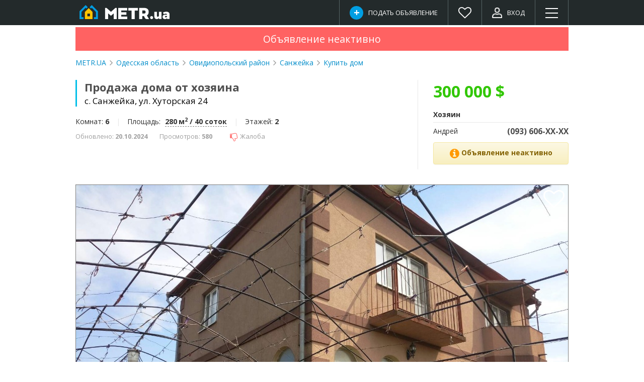

--- FILE ---
content_type: text/html;charset=UTF-8
request_url: https://metr.ua/id/11606
body_size: 40440
content:
<!DOCTYPE html>
<html lang="ru" class="" >
<head>
    <meta http-equiv="Content-Type" content="text/html; charset=UTF-8">
    <meta http-equiv="X-UA-Compatible" content="IE=edge">
    <meta http-equiv="Content-Security-Policy" content="default-src 'self' 'unsafe-inline' 'unsafe-eval' data: blob: http: https:;">
    <title>Продажа дома от хозяина, с. Санжейка, ул. Хуторская - METR.UA</title>

    <meta name="description" content="Дом на 40-ка сотках земли, в самом центре курорта с. Санжейка/ Леонидово. Подъезд асфальтированный. Море в 3 минутах (хороший спуск).
На улице продуктовый магазин (30м.), мойка, кафе. 

Дом...">
    <meta name="og:image" content="https://metr.ua/ad/photos/224053?preview=AD_VIEW">
        <meta name="viewport" content="width=device-width, initial-scale=1.0">
    <link rel="icon" type="image/png" href="/img/favicon/favicon.png" />
    <link rel="apple-touch-icon" href="/img/favicon/apple-touch-icon.png">
    <link href="https://fonts.googleapis.com/css?family=Open+Sans:400,700&subset=cyrillic" rel="stylesheet">
    <link href="https://fonts.googleapis.com/css?family=Roboto:300,400,900&amp;subset=cyrillic" rel="stylesheet">

    <!-- CSS -->
    <!--
    <link rel="stylesheet" type="text/css" href="/css/3rdparty/bootstrap/bootstrap-3.3.7.min.css?rev=0fa5028a">
    <link rel="stylesheet" type="text/css" href="/css/3rdparty/bootstrap/bootstrap-custom.css?rev=0fa5028a">
    <link rel="stylesheet" type="text/css" href="/css/common/common.css?rev=0fa5028a">
    <link rel="stylesheet" type="text/css" href="/css/common/utils.css?rev=0fa5028a">
    -->
    <link rel="stylesheet" type="text/css" href="/css/3rdparty/awesome/font-awesome-4.7.0.css?forever">
    <link rel="stylesheet" type="text/css" href="/css/3rdparty/bootstrap/3.4.1/css/bootstrap.min.css?forever">
    <link rel="stylesheet" type="text/css" href="/css/3rdparty/bootstrap/3.4.1/css/bootstrap-theme.min.css?forever">
    <link rel="stylesheet" type="text/css" href="/css/3rdparty/bootstrap/bootstrap-custom.css?rev=0fa5028a">
    <link rel="stylesheet" type="text/css" href="/css/3rdparty/vex-3.0.0-beta.1/vex.css?forever">
    <link rel="stylesheet" type="text/css" href="/css/3rdparty/vex-3.0.0-beta.1/vex-theme-os.css?forever">
    <link rel="stylesheet" type="text/css" href="/css/3rdparty/vex-3.0.0-beta.1/vex-theme-custom.css?rev=0fa5028a">
    <link rel="stylesheet" type="text/css" href="/js/3rdparty/ion-slider-2.2.0/ion.rangeSlider.css?forever">
    <link rel="stylesheet" type="text/css" href="/js/3rdparty/ion-slider-2.2.0/skin/ion.rangeSlider.skinModern.css?forever">
    <link rel="stylesheet" type="text/css" href="/js/3rdparty/leaflet/leaflet-1.9.2.css?forever">
    <link rel="stylesheet" type="text/css" href="/css/common/common.css?rev=0fa5028a">
    <link rel="stylesheet" type="text/css" href="/css/common/utils.css?rev=0fa5028a">
    <link rel="stylesheet" type="text/css" href="/css/common/custom-inputs.css?rev=0fa5028a">
    <link rel="stylesheet" type="text/css" href="/css/auth/login-popup.css?rev=0fa5028a">
    <link rel="stylesheet" type="text/css" href="/css/common/my-calendar.css?rev=0fa5028a">
    <link rel="stylesheet" type="text/css" href="/css/ui/ad-listing/ad-listing-booking-panel.css?rev=0fa5028a">
    <link rel="stylesheet" type="text/css" href="/css/ui/ad-listing/ad-listing.css?rev=0fa5028a">
    <!-- JS -->
    <!--
    <script src="/css/3rdparty/bootstrap/bootstrap-3.3.7.min.js?rev=0fa5028a"></script>
    -->
    <script>
    
    var ServerData = {};

    ServerData.realtorsEnabled = true; 

    ServerData.signedIn = false;
    
    ServerData.locale = 'ru_UA';
    lang = 'ru'; 
    langPrefix = ''; 
    ServerData.mapProvider = 'LEAFLET';
    ServerData.adMapRequired = false;
</script>
<script src="/js/3rdparty/jquery/jquery.min-2.1.3.js?forever"></script>
    <script src="/js/3rdparty/jquery/jquery-ui.min-1.11.4.js?forever"></script>
    <script src="/js/3rdparty/jquery/jquery.ui.touch-punch.min-0.2.3.js?forever"></script>
    <script src="/js/3rdparty/jquery/jquery.mobile.custom.min-1.4.5-r1.js?forever"></script>
    <script src="/js/3rdparty/jquery/jquery-purl-2_3_1.js?forever"></script>
    <script src="/js/3rdparty/jquery/jquery.maskedinput.min-1.4.1.js?forever"></script>
    <script src="/js/3rdparty/modernizr-custom-3.5.0.js?forever"></script>
    <script src="/css/3rdparty/bootstrap/3.4.1/js/bootstrap.min.js?forever"></script>
    <script src="/css/3rdparty/vex-3.0.0-beta.1/vex.combined.min.js?forever"></script>
    <script src="/js/3rdparty/jsrender.min-1.0.16.js?forever"></script>
    <script src="/js/3rdparty/ion-slider-2.2.0/ion.rangeSlider.min.js?forever"></script>
    <script src="/js/3rdparty/momentjs/moment.locales.min-2.24.js?forever"></script>
    <script src="/js/3rdparty/leaflet/leaflet-1.9.2.js?forever"></script>
    <script src="/js/ui/common/extensions.js?rev=0fa5028a"></script>
    <script src="/js/common/messages.js?rev=0fa5028a"></script>
    <script src="/js/ui/common/common.js?rev=0fa5028a"></script>
    <script src="/js/ui/common/pages-common.js?rev=0fa5028a"></script>
    <script src="/js/ui/common/API.js?rev=0fa5028a"></script>
    <script src="/js/ui/ad-listing/price-change-sub.js?rev=0fa5028a"></script>
    <script src="/js/ui/auth/login-popup.js?rev=0fa5028a"></script>
    <script src="/js/common/my-calendar.js?rev=0fa5028a"></script>
    <script src="/js/ui/user/booking-manager/calendar/my-calendar-booking-extensions.js?rev=0fa5028a"></script>
    <script src="/js/ui/ad-listing/ad-listing-booking-panel.js?rev=0fa5028a"></script>
    <script src="/js/ui/ad-listing/ad-listing.js?rev=0fa5028a"></script>
    <script src="/js/ui/ad-listing/ad-listing-map.js?rev=0fa5028a"></script>
    <script>vex.defaultOptions.className = 'vex-theme-os';</script>

    <!-- Google tag (gtag.js) -->
    <script async src="https://www.googletagmanager.com/gtag/js?id=G-PT7RTNPE43"></script>
    <script>
        function buildCustomDimensions() {
            var d = {};
            
                    d.op='SALE';
                    d.type='DOM';
                    d.subtype='WHOLE';
                
                d.loc='sanzhejka';
                d.loc_id='17597';
            
            return d;
        }

        <!-- Google tag (gtag.js) -->
        window.dataLayer = window.dataLayer || [];
        function gtag(){dataLayer.push(arguments);}
        gtag('js', new Date());
        gtag('config', 'G-PT7RTNPE43', buildCustomDimensions());

        function sendGaEvent(category, event) {
            gtag('event', event, {
                event_category: category
            });
        }
    </script>
<script>
if (!window.GaUtils) { 
    window.GaUtils = {};
}
GaUtils.logSearchFilter = function(url) {
    
        var params = $.url(url).param();
        // https://developers.google.com/analytics/devguides/collection/ga4/views?client_type=gtag
        gtag('event', 'page_view', {
            //page_title: '<Page Title>',
            //page_location: url, // TODO: absolute url needed
            op: params.op,
            type: params.type,
            subtype: params.subtype,
            loc: 'sanzhejka',
            loc_id: '17597'
        });
    
}
</script><!-- FB Pixel -->
    <script>
        !function(f,b,e,v,n,t,s){if(f.fbq)return;n=f.fbq=function(){n.callMethod?
            n.callMethod.apply(n,arguments):n.queue.push(arguments)};if(!f._fbq)f._fbq=n;
            n.push=n;n.loaded=!0;n.version='2.0';n.queue=[];t=b.createElement(e);t.async=!0;
            t.src=v;s=b.getElementsByTagName(e)[0];s.parentNode.insertBefore(t,s)}(window,
            document,'script','https://connect.facebook.net/en_US/fbevents.js');
        fbq('init', '255603348525211');
        fbq('track', 'PageView');
    </script>
    <noscript><img height="1" width="1" style="display:none"
                   src="https://www.facebook.com/tr?id=255603348525211&ev=PageView&noscript=1"
    /></noscript>
    <!-- End FB Pixel -->
</head>
<body class="">

    <script>
    //ServerData.pplLaunched = ;
</script>

<div class="header2 clearfix">
    <div class="header-content">
        <!--noindex-->
            <div class="dropdown app-menu header-item">
    <div class="dropdown-toggle dropdown-button" id="app-menu-button" data-toggle="dropdown" aria-haspopup="true" aria-expanded="true" role="menu">
        <img src="/img/header/menu.png" class="icon icon-menu" alt="Меню"/>
    </div>
    <ul class="dropdown-menu dropdown-menu-right" aria-labelledby="app-menu-button">
        <li class="lang-selector"><div data-locale="uk_UA">Укр</div><div data-locale="ru_UA">Рус</div></li>
        <li role="separator" class="divider"></li>
        <li><a href="/contactUs">Контакты</a></li>
        <li role="separator" class="divider"></li>
        <li><a href="/feedback" target="_blank">Написать нам</a></li>
        </ul>
</div><a href="/login" class="header-item login-link no-text-if-tiny" title="Вход / Регистрация" rel="nofollow"><img src="/img/header/login.png" class="icon icon-login" alt="Вход"/><span class="non-tiny">ВХОД</span></a>
            <a class="header-item saved-link no-text" href="/favorites" onclick="GaUtils.event('favorite-event', 'header-link-click')" title="Избранное"><i class="fa fa-heart-o"></i><span class="badge hidden"></span></a>
            <a class="header-item btn-create-ad-from-header btn-create-ad-with-popup first no-text-if-tiny" href="javascript:void(0);">
    <i class="icon circle circle-27 primary"></i><span class="long">Подать объявление</span><span class="short non-tiny">Подать</span>
</a><!--/noindex-->
        <a class="logo-with-domain" href="/"><img class="logo long" src="/img/logo/logo-header.png" alt="METR.ua"/><img class="logo short" src="/img/logo/logo-header-text.png" alt="METR.ua"/></a>
            </div>
</div>
<div class="body-content">
        <script>
    ServerData.adId = 11606;
    </script>

<div class="ad-view-page ">

    <div class="ad-status-banner">
        Объявление неактивно</div>
<h2 class="breadcrumbs" itemscope="" itemtype="http://schema.org/BreadcrumbList">

    <span class="chain-step" itemprop="itemListElement" itemscope="" itemtype="http://schema.org/ListItem">
            <a href="/" itemprop="item">
                <span itemprop="name">
                    METR.UA</span>
            </a>
            <span class="chain-spacer fa fa-angle-right"></span>
        </span>
    <span class="chain-step" itemprop="itemListElement" itemscope="" itemtype="http://schema.org/ListItem">
            <a href="/" itemprop="item">
                <span itemprop="name">
                    Одесская область</span>
            </a>
            <span class="chain-spacer fa fa-angle-right"></span>
        </span>
    <span class="chain-step" itemprop="itemListElement" itemscope="" itemtype="http://schema.org/ListItem">
            <a href="/" itemprop="item">
                <span itemprop="name">
                    Овидиопольский район</span>
            </a>
            <span class="chain-spacer fa fa-angle-right"></span>
        </span>
    <span class="chain-step" itemprop="itemListElement" itemscope="" itemtype="http://schema.org/ListItem">
            <a href="/geo/sanzhejka" itemprop="item">
                <span itemprop="name">
                    Санжейка</span>
            </a>
            <span class="chain-spacer fa fa-angle-right"></span>
        </span>
    <span class="chain-step capitalized"  >
        <a href="/geo/sanzhejka/search?op=SALE&type=DOM" itemprop="item">
                <span itemprop="name">
        Купить дом</span>
            </a>
        </span>


    </h2>
<section class="summary clearfix ">

    <section class="center-panel">

        <h1 class="listing-title"> <span class="operation">
                Продажа дома&nbsp;от хозяина</span>
            <span class="location ">
                с. Санжейка, ул. Хуторская 24</span>
        </h1>

        <div class="params">

            <div class="rooms-count">
                    Комнат:
                    <em>6</em>
                </div>
            <div class="square">
                    Площадь:
                    <em>
                        <span title="Общая площадь дома / площадь участка" class="abbr">
                <span class="square-total">280<span class="units">м<sup>2</sup></span></span>
                 / 40&nbsp;соток</span>
        </em>
                </div>
            <div class="floor">
                    Этажей:
                        <em>
                            2</em>
                    </div>
            </div>

        <div class="summary-footer">
            <div class="date-placed">
                Обновлено:
                        <em  >20.10.2024</em>
                    </div>
            <div class="views-count">
                    <span class="long">Просмотров:</span>
                    <span class="short"><i class="fa fa-eye"></i></span>
                    <em  >580</em>
                    </div>
            <div class="summary-buttons">
                <a class="btn-flat btn-danger-lite btn-sm btn-complain" href="javascript:void(0)" title="Пожаловаться на это объявление"><i class="fa fa-thumbs-o-down"></i><span>Жалоба</span></a>
            </div>
            </div>

        </section>

    <section class="side-panel">

        <div class="price ">
            300 000&nbsp;$<div class="price-change-sub-expand-link hidden"> <a href="javascript:void(0)" onclick="PriceChangeSub.showFromMenu();/*$(this).hide();*/" class="expand-link"><span>Хочу дешевле</span></a>
                    </div>
                </div>


        <div class="seller-expand-button-mobile">
                    <div class="inactive-ad-phone">(093) 606-XX-XX</div>
                </div>
            <div class="seller-info hidden">
                <div class="title">
    Хозяин</div><div class="seller-contacts clearfix">
    <div class="seller-name">
        Андрей</div>
    <div class="seller-phone">
        <div class="value masked">(093) 606-XX-XX</div>
    </div>
</div></div>
            <div class="alert alert-warning inactive-ad-warning">
                <i class="fa fa-info-circle"></i>&nbsp;Объявление неактивно</div>
        </section>

</section>
<div class="user-note-edit">
    <div class="title">Ваши заметки<i class="fa fa-info-circle hint-icon" data-toggle="tooltip" title="По каждому объявлению Вы можете делать заметки и ставить оценки для себя - они будут видны только Вам. Добавляйте заметки, ньюансы, чем понравился/не понравился объект, либо почему не подошел и не стоит его рассматривать. Не надо будет всё вспоминать, возвращаясь к нему позже."></i>
        <div class="rating-stars r0">
    <div></div><div></div><div></div><div></div><div></div>
    <input type="hidden" name="rating" value="0"/>
</div></div>
    <textarea class="form-control note" id="note" placeholder="Добавьте заметки по этому объявлению (видны только Вам)" rows="8"></textarea>
    <div class="options">
        <div class="chk"><input type="checkbox" name="favorite" id="favorite-checkbox" value="true" checked="checked" /><label for="favorite-checkbox">В избранное</label></div>
    </div>
    <div class="not-signed-warning">
            <p>
                <i class="fa fa fa-exclamation-triangle"></i>
                Вы не залогинены, заметки будут доступны только на текущем устройстве.
                <a href="javascript:void(0)" onclick="HtmlUtils.expandLinkClick(this, '#more-content');" class="expand-link">Подробнее</a>
            </p>
            <div id="more-content" class="hidden">
                <p>
                    Войдите или зарегистрируйтесь, чтобы ваши заметки, оценки и избранное сохранялись в аккаунте. Иначе они не будут видны на другом компьютере/телефоне,
                    а также вы их можете потерять, например в случае переустановки Windows, после замены компьютера/телефона или очистки Cookies в браузере.
                </p>
                <p>
                    После входа ранее сохраненные заметки будут перенесены в Ваш аккаунт.
                    <a href="/login" target="_blank" rel="nofollow" title="Вход в новой вкладке">Войти >></a>
                </p>
            </div>
        </div>
    <div class="buttons">
        <button class="btn-flat btn-default btn-cancel" id="btn-cancel">Отмена</button>&nbsp;
        <button class="btn-flat btn-save" id="btn-save">Сохранить</button>
    </div>
</div>
<script>
    ServerData.price = 300000;
    ServerData.priceCurrency = 'USD';
    ServerData.hasPriceChangeSubErrors = false;
</script>

<section class="price-change-sub white-panel edit hidden">
    <div class="title"><i class="fa fa-bell-o"></i> Уведомить о снижении цены объекта</div>
    <div class="slider-row row">
        <div class="col-sm-5 col-xs-12">
            <input id="price-percents" type="text" name="pricePercents" value="-3"/>
        </div>
        <div class="col-sm-1 col-xs-0">
        </div>
        <div class="calculated-values col-sm-6 col-xs-12">
            <div class="discount" id="discount">Снижение цены: <span class="value"><span class="percent hidden">-5%</span><span class="amount">2.500 $</span></span></div>
            <div class="target-price">Желаемая цена: <span class="value"></span></div>
        </div>
    </div>
    <div class="hint">
        <i class="fa fa-info-circle hint-icon"></i>
        Вы будете получать уведомления на email о каждом снижении цены этого объекта на <span class="percent">5%</span> и более.
        <a href="javascript:void(0)" onclick="PriceChangeSub.showMoreInfo(this)" class="expand-link">Подробнее</a>
    </div>
    <div class="buttons">
        <button type="button" class="btn-flat btn-save">Сохранить</button>
        <button type="button" class="btn-flat btn-default btn-cancel">Отмена</button>
    </div>
</section>

<div class="price-change-sub-more-info hidden">
    <p>Довольно часто продажа недвижимости (а иногда и аренда) может затянуться на многие месяцы, особенно если объект не бюджетный или его цена завышена относительно рынка.</p>
    <p>В таких случаях многие владельцы <b>со временем снижают цену</b>, причем несколько раз.</p>
    <p>Если Вам понравился этот объект, но цена явно высока для Вас - можете подписаться на уведомления о снижении цены и первым узнать об этом! При этом если Вы очень заинтересованы объектом и хотите узнавать о каждом небольшом снижении цены - ставьте 1-3%, если же Вас цена вообще не устраивает - ставьте 10-20%.</p>
    <p><i>* Владелец будет видеть только общее количество подписавшихся людей. Ваша желаемая цена НЕ будет видна.</i></p>
</div><div class="photo primary-photo">
            <div class="wrapper">
                <img src="/ad/photos/224053?preview=AD_VIEW" alt="Фото дома, с. Санжейка, ул. Хуторская 24 (11606-1)"/> <div class="fav-icon" data-id="11606">
    <i class="fa fa-heart yes" title="Удалить из избранных"></i>
    <i class="fa fa-heart-o no" title="Добавить в избранные"></i>
</div></div>
            </div>
    <table class="details-table">

    <tr class="location">
        <th>Адрес:</th>
        <td>
            Овидиопольский район,
            с. Санжейка,
            ул. Хуторская 24
                &nbsp;&nbsp;&nbsp;
                <div class="jump-to-map">
                    <a onclick="adView.jumpToMapClick('#ad-map')"  class="scroll-to-link abbr_">Карта</a></div>
            </td>
    </tr>

    <th>До моря: <i class="fa fa-info-circle hint-icon" data-toggle="tooltip" title="Показано расстояние до береговой линии. Расстояние до ближайшего обустроенного пляжа может быть больше. &#10;Цветной визуальный индикатор показывает расстояние в диапазоне 0-3 км."></i></th>
        <td>
            <span class="distance-text">
                ~300 м<span class="walk"> (3-4 мин. пешком)</span>
            </span>
            <div class="distance-indicator ZONE_1"><span style="width: 10.0%"></span></div>
        </td>
    <tr class="rooms-count">
            <th>Комнат:</th>
            <td>
                6</td>
        </tr>
    <tr class="square">
            <th>Площадь:</th>
            <td>
                <span class="badge-margin">
                    <span title="Общая / жилая / кухня" class="abbr">
        280
        / -
        / -</span>, <span class="nowrap">участок&nbsp;40&nbsp;соток</span></span>
                </td>
        </tr>
    <tr class="floor">
        <th>Этажей:</th>
            <td>
                2</td>
        </tr>

    <tr class="building-type">
            <th>
                Материал:</th>
            <td>
                Кирпичный</td>
        </tr>
    <tr class="building-year">
            <th>Год постройки:</th>
            <td>
                ~2000</td>
        </tr>
    <tr class="luxury">
            <th>Люкс-опции:</th>
            <td>
                <span class="in-cell-badge">Вид на море, реку, озеро</span></td>
        </tr>
    <tr class="description">
        <th>Описание:</th>
        <td colspan="2">
            <div class="title">Описание:</div>
            <span class="desc-value">Дом на 40-ка сотках земли, в самом центре курорта с. Санжейка/ Леонидово. Подъезд асфальтированный. Море в 3 минутах (хороший спуск).
На улице продуктовый магазин (30м.), мойка, кафе. 

Дом - крепкий фундамент, выложен из блоков, изнутри выложен красным натуральным кирпичом, перекрытия - плиты.

Цокольный этаж (всего 5) - котельная + 4 помещения;
1-й этаж - прихожая, кухня, сан. узел раздельный и 2 комнаты;
2-й этаж - 4 спальни (две с балконом) и совмещённый сан. узел;
Мансарда под свободную планировку.

В дом заведён: газ, свет 2 счетчика 380 v день/ночь, и 220 v канализация - септик.
Отопление:
- газ двухконтурный котел;
- электро котел 380 v.;
 - вывод под твердотопливный.

Горячая вода:
- бойлер;
 - газ/колонка;
- а также генератор, гидрофор, ёмкость на 10 т. воды.

Беседка, подсобные помещения, одноэтажный домик на 4 комнаты, гараж.

Прекрасный вариант для жилья и/или гостиничного бизнеса, места хватит на всё!
Более подробные фото скину на Вайбер и тд

Больше информации - звоните.
Желающим посмотреть, прошу договариваться заранее.</span>
            </td>
    </tr>

</table>
<div class="ad-section-title more-photos-title">Еще 32 фото:</div>
        <div class="photo secondary-photo">
                <img src="/ad/photos/224079?preview=AD_VIEW" alt="Фото дома, с. Санжейка, ул. Хуторская 24 (11606-2)"/>
                </div>
        <div class="photo secondary-photo">
                <img src="/ad/photos/224055?preview=AD_VIEW" alt="Фото дома, с. Санжейка, ул. Хуторская 24 (11606-3)"/>
                </div>
        <div class="photo secondary-photo">
                <img src="/ad/photos/224054?preview=AD_VIEW" alt="Фото дома, с. Санжейка, ул. Хуторская 24 (11606-4)"/>
                </div>
        <div class="photo secondary-photo">
                <img src="/ad/photos/224057?preview=AD_VIEW" alt="Фото дома, с. Санжейка, ул. Хуторская 24 (11606-5)"/>
                </div>
        <div class="photo secondary-photo">
                <img src="/ad/photos/224078?preview=AD_VIEW" alt="Фото дома, с. Санжейка, ул. Хуторская 24 (11606-6)"/>
                </div>
        <div class="photo secondary-photo">
                <img src="/ad/photos/224052?preview=AD_VIEW" alt="Фото дома, с. Санжейка, ул. Хуторская 24 (11606-7)"/>
                </div>
        <div class="photo secondary-photo">
                <img src="/ad/photos/224056?preview=AD_VIEW" alt="Фото дома, с. Санжейка, ул. Хуторская 24 (11606-8)"/>
                </div>
        <div class="photo secondary-photo">
                <img src="/ad/photos/224074?preview=AD_VIEW" alt="Фото дома, с. Санжейка, ул. Хуторская 24 (11606-9)"/>
                </div>
        <div class="photo secondary-photo">
                <img src="/ad/photos/224070?preview=AD_VIEW" alt="Фото дома, с. Санжейка, ул. Хуторская 24 (11606-10)"/>
                </div>
        <div class="photo secondary-photo">
                <img src="/ad/photos/224075?preview=AD_VIEW" alt="Фото дома, с. Санжейка, ул. Хуторская 24 (11606-11)"/>
                </div>
        <div class="photo secondary-photo">
                <img src="/ad/photos/224076?preview=AD_VIEW" alt="Фото дома, с. Санжейка, ул. Хуторская 24 (11606-12)"/>
                </div>
        <div class="photo secondary-photo">
                <img src="/ad/photos/224062?preview=AD_VIEW" alt="Фото дома, с. Санжейка, ул. Хуторская 24 (11606-13)"/>
                </div>
        <div class="photo secondary-photo">
                <img src="/ad/photos/224060?preview=AD_VIEW" alt="Фото дома, с. Санжейка, ул. Хуторская 24 (11606-14)"/>
                </div>
        <div class="photo secondary-photo">
                <img src="/ad/photos/224059?preview=AD_VIEW" alt="Фото дома, с. Санжейка, ул. Хуторская 24 (11606-15)"/>
                </div>
        <div class="photo secondary-photo">
                <img src="/ad/photos/224063?preview=AD_VIEW" alt="Фото дома, с. Санжейка, ул. Хуторская 24 (11606-16)"/>
                </div>
        <div class="photo secondary-photo">
                <img src="/ad/photos/224061?preview=AD_VIEW" alt="Фото дома, с. Санжейка, ул. Хуторская 24 (11606-17)"/>
                </div>
        <div class="photo secondary-photo">
                <img src="/ad/photos/224058?preview=AD_VIEW" alt="Фото дома, с. Санжейка, ул. Хуторская 24 (11606-18)"/>
                </div>
        <div class="photo secondary-photo">
                <img src="/ad/photos/224065?preview=AD_VIEW" alt="Фото дома, с. Санжейка, ул. Хуторская 24 (11606-19)"/>
                </div>
        <div class="photo secondary-photo">
                <img src="/ad/photos/224069?preview=AD_VIEW" alt="Фото дома, с. Санжейка, ул. Хуторская 24 (11606-20)"/>
                </div>
        <div class="photo secondary-photo">
                <img src="/ad/photos/224072?preview=AD_VIEW" alt="Фото дома, с. Санжейка, ул. Хуторская 24 (11606-21)"/>
                </div>
        <div class="photo secondary-photo">
                <img src="/ad/photos/224073?preview=AD_VIEW" alt="Фото дома, с. Санжейка, ул. Хуторская 24 (11606-22)"/>
                </div>
        <div class="photo secondary-photo">
                <img src="/ad/photos/224071?preview=AD_VIEW" alt="Фото дома, с. Санжейка, ул. Хуторская 24 (11606-23)"/>
                </div>
        <div class="photo secondary-photo">
                <img src="/ad/photos/224066?preview=AD_VIEW" alt="Фото дома, с. Санжейка, ул. Хуторская 24 (11606-24)"/>
                </div>
        <div class="photo secondary-photo">
                <img src="/ad/photos/224067?preview=AD_VIEW" alt="Фото дома, с. Санжейка, ул. Хуторская 24 (11606-25)"/>
                </div>
        <div class="photo secondary-photo">
                <img src="/ad/photos/224068?preview=AD_VIEW" alt="Фото дома, с. Санжейка, ул. Хуторская 24 (11606-26)"/>
                </div>
        <div class="photo secondary-photo">
                <img src="/ad/photos/224064?preview=AD_VIEW" alt="Фото дома, с. Санжейка, ул. Хуторская 24 (11606-27)"/>
                </div>
        <div class="photo secondary-photo">
                <img src="/ad/photos/224080?preview=AD_VIEW" alt="Фото дома, с. Санжейка, ул. Хуторская 24 (11606-28)"/>
                </div>
        <div class="photo secondary-photo">
                <img src="/ad/photos/224077?preview=AD_VIEW" alt="Фото дома, с. Санжейка, ул. Хуторская 24 (11606-29)"/>
                </div>
        <div class="photo secondary-photo">
                <img src="/ad/photos/224081?preview=AD_VIEW" alt="Фото дома, с. Санжейка, ул. Хуторская 24 (11606-30)"/>
                </div>
        <div class="photo secondary-photo">
                <img src="/ad/photos/224082?preview=AD_VIEW" alt="Фото дома, с. Санжейка, ул. Хуторская 24 (11606-31)"/>
                </div>
        <div class="photo secondary-photo">
                <img src="/ad/photos/224083?preview=AD_VIEW" alt="Фото дома, с. Санжейка, ул. Хуторская 24 (11606-32)"/>
                </div>
        <div class="photo secondary-photo">
                <img src="/ad/photos/224084?preview=AD_VIEW" alt="Фото дома, с. Санжейка, ул. Хуторская 24 (11606-33)"/>
                </div>
        <script>
            ServerData.adMapInfo = {"lat":46.217732991633305,"lon":30.59772849082947,"radius":200,"hiddenByUser":false,"locationId":17597};
            ServerData.proximityLabelPosition = {"lat":46.21320699163331,"lon":30.59772849082947,"radius":0};
            ServerData.adOperation = 'SALE';
            ServerData.geometry = null;
    </script>

    <div class="ad-map" id="ad-map">
        <div class="ad-section-title map-title">
            Примерное расположение</div>
        <div class="map" id="map"></div>
        <div class="map-hint long">Нажмите на карту 1 раз, чтобы её можно было масштабировать колесом мышки</div>
    </div>
    <a class="btn-flat btn-dark btn-to-top hide-in-iframe" href="javascript:HtmlUtils.scrollToTop()">
            <i class="fa fa-arrow-circle-o-up"></i><span>Наверх</span>
        </a>
    <script>
            ServerData.showNearbyAds = false;
        </script>
        <div id="nearby-listings-placeholder" class="hidden"></div>
    </div>

<div id="complain-dialog" class="modal fade complain-dialog" tabindex="-1" role="dialog">
    <div class="modal-dialog" role="document">
        <div class="modal-content">
            <div class="modal-header">
                <button type="button" class="close" data-dismiss="modal" aria-label="Close"><span aria-hidden="true">&times;</span></button>
                <h4 class="modal-title">Пожаловаться на объявление</h4>
            </div>
            <div class="modal-body">

                <form class="form-horizontal" onsubmit="return false">
                    <ul class="inline-messages text-align-center"></ul>
                    <input type="hidden" name="adId" value="11606"/>
                    <div class="help-block complain-examples">
Если Вы наткнулись на агентство, мошенника, недостоверное или неактуальное объявление - пожалуйста, сообщите нам об этом.<br/><br/>Если общались по указанным контактам или посещали объект - опишите суть разговора или другие ньюансы, это очень поможет в выяснении истины.</div>
                    <fieldset class="form-group">
                        <label for="complain-text" class="col-xs-12 col-sm-4 control-label">Суть жалобы:<em></em></label>
                        <div class="col-xs-12 col-sm-8">
                            <textarea name="complainText" id="complain-text" class="form-control" rows="6" maxlength="2000" placeholder=""></textarea>
                        </div>
                    </fieldset>
                    <fieldset class="form-group">
                        <label for="phone" class="col-xs-12 col-sm-4 control-label">Ваш телефон:<em></em></label>
                        <div class="col-xs-12 col-sm-5">
                            <div class="phone-selector" id="phone-selector">
                                        <div class="dropdown phone-country-dropdown" data-input-name="phone">
    <div class="dropdown-toggle dropdown-button" data-toggle="dropdown" aria-haspopup="true" aria-expanded="true">
        <div class="flag ua"></div>
        <span class="caret"></span>
    </div>
    <ul class="dropdown-menu">
        <li data-country="ua"><a href="javascript:void(0)"><div class="flag ua"></div>&nbsp;Украина&nbsp;<span>(+380)</span></a></li>
        <li role="separator" class="divider"></li>
        <li data-country="md"><a href="javascript:void(0)"><div class="flag md"></div>&nbsp;Молдова&nbsp;<span>(+373)</span></a></li>
        <li role="separator" class="divider"></li>
        <li data-country="by"><a href="javascript:void(0)"><div class="flag by"></div>&nbsp;Беларусь&nbsp;<span>(+375)</span></a></li>
        <li role="separator" class="divider"></li>
        <li data-country="pl"><a href="javascript:void(0)"><div class="flag pl"></div>&nbsp;Польша&nbsp;<span>(+48)</span></a></li>
        <li role="separator" class="divider"></li>
        <li data-country="other"><a href="javascript:void(0)">Другая страна</a></li>
    </ul>
</div><input type="text" name="phone" id="phone" class="form-control" value="" placeholder=""/>
                                    </div>
                                </div>
                    </fieldset>
                </form>

            </div>
            <div class="modal-footer">
                <button type="button" class="btn-flat btn-default" data-dismiss="modal">Отмена</button>
                <button type="button" class="btn-flat btn-submit-complain" disabled>Отправить</button>
            </div>
        </div><!-- /.modal-content -->
    </div><!-- /.modal-dialog -->
</div><!-- /.modal --><script type="application/ld+json">
{
  "@context":"http://www.schema.org",
  "@type":"Product",
  "name":"Дом, с. Санжейка, ул. Хуторская 24 - id 11606",
  
        "image":"/ad/photos/224053?preview=AD_VIEW",
   
  "offers":{"@type":"Offer","price":"300000","priceCurrency":"USD"}
}
</script>
</div>

    <div id="footer">
    <div class="footer-content clearfix">
        <div class="block copy">
            <img src="/img/logo/logo-header.png" class="logo"/><br/>
            &copy; METR.UA™ [метр.юа]<br/><span class="nowrap">Cайт недвижимости</span>
            <div class="version">v.1.4.0fa5028a @ 2025-11-20 08:09</div>
        </div>
        <div class="block">
            <a class="footer-button_" href="/contactUs">Контакты</a>
            <a class="footer-button_" href="/feedback" target="_blank">Написать нам</a>
            <a class="footer-button_" href="/terms">Платные услуги</a>
            <a class="footer-button_" href="/terms/payments">Оплата и возврат</a>
            <a class="footer-button_" href="/terms">Условия использования</a>
            </div>
        <div class="block social">
            <div class="social-links">
    <span class="hint">Мы в соцсетях:&nbsp;&nbsp;</span>
    <a href="https://www.facebook.com/nedvizhimost.metr.ua/" target="_blank" rel="nofollow noopener"><img src="/img/3rdparty/social/facebook.png" alt="FB"/></a>
    <a href="/tg" target="_blank" rel="nofollow"><img src="/img/3rdparty/social/telegram.png" alt="Telegram"/></a>
    <a href="https://plus.google.com/118098851644730595185" target="_blank" rel="nofollow noopener"><img src="/img/3rdparty/social/google-plus.png" alt="G+"/></a>
    </div>
<div class="payment-icons">
                <img src="/img/3rdparty/payment/payment-icons.png">
            </div>
        </div>
    </div>
</div>

<script type="text/javascript">
        window._pt_lt = new Date().getTime();
        window._pt_sp_2 = [];
        _pt_sp_2.push('setAccount,5b516041');
        var _protocol = (("https:" == document.location.protocol) ? " https://" : " http://");
        (function() {
            var atag = document.createElement('script'); atag.type = 'text/javascript'; atag.async = true;
            atag.src = _protocol + 'cjs.ptengine.com/pta_en.js';
            var s = document.getElementsByTagName('script')[0];
            s.parentNode.insertBefore(atag, s);
        })();
    </script>
</body>
</html>


--- FILE ---
content_type: text/css;charset=UTF-8
request_url: https://metr.ua/css/3rdparty/bootstrap/bootstrap-custom.css?rev=0fa5028a
body_size: 1721
content:
html,
body {
    font-size: 14px;
}

form {
    margin: 0;
    display: inline-block;
}
@media (min-width: 501px) {
    form.small-text {
        font-size: 13px;
    }
}
.help-block {
    margin-top: 7px;
    font-style: italic;
    font-size: 0.9em;
}

/* Tooltip */
.tooltip-inner {
    min-width: 60px;
    padding: 5px 10px;
    text-align: left;
    white-space: pre-wrap;
}
.top.tooltip .tooltip-arrow {
    /* there is 1px gap on IE between arrow and tooltip body */
    bottom: 1px;
}

.row.no-gutter {
    margin-left: -3px;
    margin-right: -3px;
}
.no-gutter > [class*='col-'] {
    padding-right:0;
    padding-left:0;
}

.row.xs-gutter {
    margin-left: -3px;
    margin-right: -3px;
}
.xs-gutter > [class*='col-'] {
    padding-left: 3px;
    padding-right: 3px;
}

.row.sm-gutter {
    margin-left: -6px;
    margin-right: -6px;
}
.sm-gutter > [class*='col-'] {
    padding-left: 6px;
    padding-right: 6px;
}

.col-no-gutter {
    padding-left: 0;
    padding-right: 0;
}
.col-no-gutter-left {
    padding-left: 0;
}
.col-no-gutter-right {
    padding-right: 0;
}
@media (min-width: 768px) {
    .col-sm-no-gutter {
        padding-left: 0;
        padding-right: 0;
    }
    .col-sm-no-gutter-left {
        padding-left: 0;
    }
    .col-sm-no-gutter-right {
        padding-right: 0;
    }
}

.dropdown .dropdown-button {
    cursor: pointer;
}

.dropdown-menu {
    padding: 0;
    margin-top: 1px; /* move to BS config */
}
.dropdown-menu .divider {
    margin: 0;
}
.dropdown-menu > li > a {
    padding: 10px 14px;
}

.dropdown .dropdown-button .fa {
    font-size: 18px;
}
.dropdown .dropdown-menu .fa {
    font-size: 18px;
    margin-right: 6px;
}

.dropdown-menu.small {
    min-width: 130px;
}
.dropdown-menu.small > li > a {
    padding: 5px 10px;
}

/* css is broken in BS for iPad with border dash style */
.caret {
    border-top: 4px solid currentColor;
}

.checkbox input[type="checkbox"] {
    cursor: pointer;
}
@media (max-width: 500px) {
    .checkbox input[type="checkbox"] {
        margin-top: 2px;
    }
}

.btn-sm, .btn-group-sm>.btn {
    padding: 3px 8px;
    font-size: 13px;
    line-height: 1.4;
}

.btn-hover-border {
    background: transparent;
}
.btn-hover-border:hover {
    border: 1px solid #ccc;
}

/* X icon looks shifted to the top */
.btn .fa.fa-remove {
    margin-top: -2px;
}

/* Tabs */
.nav-tabs {
    font-size: 1.2em;
}
.nav-tabs > li.active > a {
    background-color: #f5f7f7 !important;
    font-weight: bold;
}
.tab-content {
    width: 100%;
    padding: 20px 15px;
    border: 1px solid #ddd;
    border-top: none;
    background-color: #f5f7f7;
}
/* make tabs to switch faster */
.tab-content .fade {
    transition-duration: 0.07s;
}

.panel .panel-heading {
    padding: 5px 8px;
    font-weight: bold;
    font-size: 1.1em;
}

/* it looks like truncated on the right side, make less padding there */
select.form-control {
    padding: 6px 4px 6px 8px;
}

/* smaller fonts and inputs height on non-mobile */
@media (min-width: 501px) {
    .small-text .form-control {
        padding: 4px 10px;
        font-size: 13px;
    }
    .small-text .form-control:not(textarea) {
        height: 30px;
    }
    .small-text select.form-control {
        padding: 4px 3px 4px 6px;
    }
    .small-text .form-control-static {
        padding-top: 5px;
        padding-bottom: 5px;
        min-height: 30px;
    }
    .small-text .form-group {
        margin-bottom: 10px;
    }
}
@media (min-width: 768px) {
    .form-horizontal.small-text .control-label {
        padding-top: 5px;
    }
}

/* too large padding by default */
ul.form-control-static {
    padding-left: 20px;
}

.modal .modal-title {
    font-size: 16px;
    font-weight: bold;
}
.modal-header .close {
    font-size: 24px;
}

/* from v4, higher contrast */
.alert-warning {
    background-color: #fff3cd;
    color: #856404;
}
/*higher contrast*/
.alert-success {
    background-color: #dff0d8;
    border: 1px solid #22a900;
    color: #005402;
}

/* table with smaller font */
table.table-small {
    font-size: 13px;
}
table.table-small td,
table.table-small th {
    padding: 5px 8px !important;
}

/**
 * The Bootstrap documentation has really nice callouts to draw attention to important information, but for some reason
 * these callouts are not included in the actual Bootstrap distribution.
 * https://codepen.io/chrisdpratt/pen/IAymB
 */
.bs-callout {
    padding: 20px;
    margin: 20px 0;
    border: 1px solid #eee;
    border-left-width: 5px;
    border-radius: 3px;
}
.bs-callout h4 {
    font-size: 18px;
    margin-top: 0;
    margin-bottom: 5px;
}
.bs-callout p:last-child {
    margin-bottom: 0;
}
.bs-callout code {
    border-radius: 3px;
}
.bs-callout+.bs-callout {
    margin-top: -5px;
}
.bs-callout-default {
    border-left-color: #777;
}
.bs-callout-default h4 {
    color: #777;
}
.bs-callout-primary {
    border-left-color: #337ab7;
}
.bs-callout-primary h4 {
    color: #337ab7;
}
.bs-callout-success {
    border-left-color: #5cb85c;
}
.bs-callout-success h4 {
    color: #5cb85c;
}
.bs-callout-danger {
    border-left-color: #d9534f;
}
.bs-callout-danger h4 {
    color: #d9534f;
}
.bs-callout-warning {
    border-left-color: #f0ad4e;
}
.bs-callout-warning h4 {
    color: #f0ad4e;
}
.bs-callout-info {
    border-left-color: #5bc0de;
}
.bs-callout-info h4 {
    color: #5bc0de;
}

--- FILE ---
content_type: text/css;charset=UTF-8
request_url: https://metr.ua/css/3rdparty/vex-3.0.0-beta.1/vex-theme-custom.css?rev=0fa5028a
body_size: 1195
content:
/* overrides vex-theme-os.css */

.vex .vex-content {
    background: white !important;
    border-top: 25px solid #3b8bd0 !important;
    box-shadow: none !important;
    -webkit-box-shadow: none !important;
    max-width: 90% !important; /*don't take full width on mobile*/
}

.vex .vex-dialog-form {
    display: block;
    font-size: 15px;
}

.vex .vex-dialog-message .fa.blue {
    color: #6bbee6;
}
.vex .vex-dialog-message .fa.orange {
    color: orange;
}

.vex .vex-dialog-button {
    margin-top: 3px !important; /* prevent buttons collapse on narrow screens */
}
.vex .vex-dialog-button.vex-dialog-button-primary {
    background: #3b8bd0 !important;
}

.vex label {
    font-weight: normal;
}
.vex .vex-btn-primary {
    font-weight: bold;
    background-color: #3b8bd0;
    color: white;
}

.vex .hint {
    font-size: 0.85em;
    font-style: italic;
    line-height: 1.2;
    color: #949494 !important;
}

.vex textarea:not(:focus) {
    /* has no border on blur by default */
    outline: 1px solid #dbdbdb;
}

@media (max-width: 500px) {
    .vex .vex-dialog-button {
        letter-spacing: 0 !important;
    }
}

--- FILE ---
content_type: text/css;charset=UTF-8
request_url: https://metr.ua/css/common/common.css?rev=0fa5028a
body_size: 10765
content:
html {
    height: 100%;
}

body {
    margin: 0;
    padding: 0;
    border: 0;
    font-family: 'Open Sans','Helvetica Neue', Helvetica, Arial, sans-serif;
    font-weight: normal;
    min-height: 100%;
    position: relative;
    background-color: #fff;
}
body.with-bg {
    background-color: #f5f7f7;
}

.body-content {
    /*min-width: 360px;*/ /* disabled due to h.scroll appears on iPhone 5 (320px) */
    /* 1px top: prevent margin collapse and excess scroll */
    padding: 1px 10px 1px;
    margin: auto;
    position: relative;
}
@media (min-width: 1020px) { /*20px padding*/
    .body-content {
        width: 1000px;
    }
}

@media (min-width: 550px) {
    .body-content > .narrow,
    .body-content > div > .narrow {
        width: 500px;
        margin: auto;
        display: block;
    }
}

.body-content > .min-height {
    min-height: 900px; /*replacement of 'footer-spacer x3'*/
}

/* temporary to display errors */
.message {
    color: red;
    margin: 5px 0;
}

.buttons {
    text-align: center;
    margin: 40px auto 30px;
}
.buttons .btn,
.buttons .btn-flat {
    min-width: 120px;
}

.buttons .non-mobile {
    display: inline;
}


optgroup {
    background: #f0f0f0;
}
option[value=''] {
    color: #aaa;
}

textarea {
    max-width: 100%;
}

select.compact-padding {
    padding-left: 2px;
    padding-right: 2px;
}

h1 {
    text-align: center;
    margin-bottom: 20px;
}

.fa { /* added after v4.5->4.7 migration */
    vertical-align: middle;
}

em {
    font-style: normal;
}

.btn-flat {
    display: inline-block;
    font-size: 13px;
    font-weight: bold;
    color: white;
    text-align: center;
    padding: 8px 22px;
    line-height: 22px;
    border-radius: 3px;
    /*margin-top: 3px;*/
    text-transform: uppercase;
    background-color: #009EE2;
    /*background-color: #03bfe8;*/
    cursor: pointer;
    -webkit-user-select: none;
    -moz-user-select: none;
    -ms-user-select: none;
    user-select: none;
    border: none;
    text-shadow: none;
}
.btn-flat:hover {
    color: white;
    background-color: #0090ca;
    /*background-color: #0EABCE;*/
}
.btn-flat:active,
.btn-flat:focus,
.btn-flat:active:focus /*override Bootstrap*/ {
    color: white;
}
.btn-flat .fa {
    font-size: 22px;
    margin-top: 1px;
}
.btn-flat:not(.no-text) .fa:first-child {
    margin-right: 10px !important;
}
.btn-flat:not(.no-text) .fa:last-child {
    float: right;
    margin-left: 10px;
    margin-right: 0 !important;
}

.btn-flat[disabled],
.btn-flat.disabled {
    cursor: not-allowed;
    opacity: .65;
}

.btn-flat.btn-dark:not(:hover) {
    background: #4c5355;
}

.btn-flat.btn-primary:after {
    content: " !wrong style combination!";
}

.btn-flat.btn-default:not(:hover) {
    background: #949494;
}
.btn-flat.btn-default:hover {
    background: #808080;
}

.btn-flat.btn-success {
    background: #00ca52;
}
.btn-flat.btn-success:hover {
    background: #00b85c;
}

.btn-flat.btn-warning {
    background: #f0ad4e;
}
.btn-flat.btn-warning:hover {
    background: #e6a34e;
}

.btn-flat.btn-danger {
    background: #ff4141;
}
.btn-flat.btn-danger:hover {
    background: #de4040;
}

.btn-flat.btn-default-blue {
    border: 1px solid transparent;
}
.btn-flat.btn-default-blue:not(:hover) {
    color: #019CDE;
    border: 1px solid #019CDE;
    background: white;
}
.btn-flat.btn-default-blue.transparent:not(:hover) {
    background: transparent;
}

.btn-flat.btn-sm {
    font-size: 13px;
    font-weight: normal;
    line-height: 20px;
    padding: 3px 10px;
    text-transform: none;
}
.btn-flat.btn-sm:not(.no-text) .fa:first-child {
    margin-right: 5px !important;
}
.btn-flat.btn-sm:not(.no-text) .fa:last-child {
    float: right;
    margin-left: 5px;
    margin-right: 0 !important;
}

.btn-flat.btn-lg {
    height: 50px;
    font-size: 15px;
    min-width: 140px;
    line-height: 34px;
}

.btn-flat.btn-no-border {
    color: #9f9f9f;
    border-radius: 5px;
    border: 1px solid transparent;
    background-color: transparent;
    position: relative;
}
.btn-flat.btn-no-border:not(:hover) .fa {
    color: #54ccff;
}
.btn-flat.btn-no-border:hover {
    color: #009ee2;
    border-color: #009ee2;
    background-color: #f4fcff;
}

/*.btn-flat.btn-danger {
    color: #ff6262;
    border-radius: 5px;
    border: 1px solid #ff6262;
    background-color: white;
}
.btn-flat.btn-danger:hover {
    color: #ff6262;
    background-color: #fff5f5;
}*/

.btn-flat.btn-danger-lite {
    color: #9f9f9f;
    border-radius: 5px;
    border: 1px solid transparent;
    background-color: transparent;
}
.btn-flat.btn-danger-lite:not(:hover) .fa {
    color: #ff7b7b;
}
.btn-flat.btn-danger-lite:hover {
    color: #ff6262;
    border-color: #ff6262;
    background-color: #fff5f5;
}


.btn-flat.btn-expanded {
    position: relative;
}
.btn-flat.btn-expanded:active {
    /* remove focus border while user holds mouse down, it looks bad with a triangle (it should be shown when Tab is used) */
    outline: none;
}
.btn-flat.btn-expanded:after {
    content: "";
    position: absolute;
    bottom: -10px;
    left: 45%;
    left: calc(50% - 8px);
    /* triangle arrow */
    width: 0;
    height: 0;
    border-style: solid;
    border-width: 10px 8px 0 8px;
    border-color: #009EE2 transparent transparent transparent;
}
.btn-flat.btn-expanded:hover:after {
    border-top-color: #0090ca;
}

.btn-cancel .fa.fa-angle-left {
    font-size: 20px;
    margin-top: -3px;
}

.btn-close-x {
    color: white;
    top: 10px;
    right: 12px;
    position: absolute;
    opacity: 1;
    font-weight: normal;
    cursor: pointer;
}
.btn-close-x:hover {
    color: #ddd;
}
.btn-close-x .fa {
    font-size: 18px;
}

/**************** Header v2 ******************/

.header2 {
    min-height: 50px;
    /*background-color: #384345;*/
    /*background-color: #34495e;*/
    /*background-color: #303a3c;*/
    background-color: #232a2b;
    font-size: 13px;
    /*box-shadow: 0 2px 3px rgba(0,0,0,.2);*/
}
.header2 .header-content {
    margin: auto;
    max-width: 980px;
    position: relative;
}

.header2 .logo-with-domain {
    float: left;
}
.header2 .logo-with-domain img {
    float: left;
    padding-left: 8px;
    margin-top: 10px;
    max-height: 28px;
}
.header2 .logo-with-domain span {
    color: white;
    font-size: 20px;
    font-weight: bold;
    padding: 0 12px;
    line-height: 50px;
}

.header2 .header-item {
    float: right;
    line-height: 50px;
    height: 50px;
    border-right: 1px solid #566465;
    padding: 0 20px;
    transition: background-color 0.1s ease-out;
    text-transform: uppercase;
}
/* prevent link effect on hover for button */
.header2 .header-item:not(.btn-flat) {
    background-color: transparent;
}
.header2 .header-item.first {
    border-left: 1px solid #566465;
}
.header2 .header-item:hover:not(.btn-flat):not(.no-hover) {
    background-color: #101010; /*#1e292b;*/ /*#11191B;*/
}
.header2 .header-item:not(.no-text) > .fa {
    margin-right: 3px;
}
.header2 .header-item.saved-link {
    position: relative;
}
.header2 .header-item.saved-link .fa {
    font-size: 26px;
    margin-top: -1px;
}
.header2 .header-item.saved-link .badge {
    background-color: #009ee2;
    background-color: #00c51f;
    position: absolute;
    top: 5px;
    right: 5px;
    padding: 2px 4px 3px;
    font-size: 11px;
    min-width: 16px;
}
/* do not upper case user name and dropdown menu items */
.header2 .header-item .dropdown-menu {
    text-transform: none;
}
.header2 .header-item.my-account-menu .dropdown-button {
    font-size: 14px;
    text-transform: none;
}
/*.header2 .header-item.my-account-menu .icon-contacts {
    font-size: 16px;
}*/
.header2 .header-item.my-account-menu .dropdown-menu .fa {
    margin-right: 10px;
}
.header2 .header-item.my-account-menu .icon-manager {
    max-width: 23px;
    margin-right: 6px;
}

.header2 .my-account-menu .dropdown-toggle .badge {
    position: absolute;
    top: 5px;
    right: 5px;
    padding: 2px 4px 3px;
    font-size: 11px;
    min-width: 16px;
    background-color: #de0000;
}
.header2 .my-account-menu .dropdown-menu .badge {
    text-align: center;
    position: static;
    padding: 3px 6px 3px;
    font-size: 13px;
    min-width: 16px;
    background-color: #de0000;
    border-radius: 12px;
    margin: -3px 0 auto 8px;
}

.header2,
.header2 a {
    color: white;
}
.header2 a:hover {
    color: white;
}

.header2 .icon {
    margin-right: 0;
    position: relative;
    top: -1px;
}

.header2 img.icon-menu {
    width: 25px;
    max-width: 25px;
}
/*.header2 .fa.fa-bars {
    font-size: 18px;
}*/
.header2 .photo-link {

}
.header2 img.icon-photo {
    width: 28px;
    max-width: 28px;
}
/*.header2 .photo-link .fa {
    font-size: 18px;
    margin-right: 0;
}*/
.header2 .admin-link .fa {
    color: #ea0000;
    font-size: 24px;
}
.header2 .user-name {
    max-width: 100px;
    display: inline-block;
    vertical-align: middle;
}
.header2 img.icon-login {
    width: 20px;
    max-width: 20px;
    margin-right: 10px;
}

/* show short version of header on small screens */
@media(max-width: 800px) {
    .header2 .long {
        display: none;
    }
    .header2 .short {
        display: inline;
    }
}

@media(max-width: 550px) {
    /* hide any text on mobile */
    .header2 .non-tiny {
        display: none;
    }
    .header2 .no-text-if-tiny .fa,
    .header2 .no-text-if-tiny i,
    .header2 .no-text-if-tiny img {
        margin-right: 0 !important;
    }
    /* decrease padding */
    .header2 .header-item {
        padding: 0 12px;
    }
}

@media(max-width: 400px) {
    .header2.is-admin .saved-link {
        display: none;
    }
}
@media(max-width: 359px) {
    .header2 .saved-link {
        display: none;
    }
}

/* Language selector */
.app-menu .lang-selector {
    line-height: 32px;
    height: 32px;
}
.app-menu .lang-selector div {
    width: 50%;
    text-align: center;
    float: left;
    color: black;
}
.app-menu .lang-selector div:first-child {
    border-right: 1px solid #dbdbdb;
    box-sizing: border-box;
}
.app-menu .lang-selector div.current {
    color: #9a9a9a;
    position: relative;
    padding-left: 14px;
}
.app-menu .lang-selector div.current:before {
    content: "\f00c";
    font: normal normal normal 14px/1 FontAwesome;
    position: absolute;
    left: 16px;
    top: 9px;
}
.app-menu .lang-selector div:not(.current):hover {
    font-weight: bold;
    background-color: #e0e0e0;
    cursor: pointer;
    color: #333;
}

/**************** Header ******************/

.header {
    min-height: 36px;
    /*background-color: #384345;*/
    background-color: #232a2b;
    font-size: 14px;
    /*box-shadow: 0 2px 3px rgba(0,0,0,.2);*/
}
.header .header-content {
    margin: auto;
    max-width: 980px;
    position: relative;
}

.header .logo-with-domain {
    float: left;
}
.header .logo-with-domain img {
    float: left;
    padding-left: 8px;
    margin-top: 5px;
    max-height: 24px;
}
.header .logo-with-domain span {
    color: white;
    font-size: 17px;
    font-weight: bold;
    padding: 0 12px;
    line-height: 36px;
}

.header .header-item {
    float: right;
    line-height: 36px;
    height: 36px;
    border-right: 1px solid #767E81;
    padding: 0 13px;
    transition: background-color 0.1s ease-out;
}
.header .header-item.first {
    border-left: 1px solid #767E81;
}
.header .header-item:hover:not(.no-hover) {
    background-color: #101010; /*#11191B*/
}
.header .header-item.no-text {
    padding: 0 13px; /*a bit smaller padding*/
}
.header .header-item:not(.no-text) > .fa {
    margin-right: 3px;
}

.header,
.header a {
    color: white;
}
.header a:hover {
    color: white;
}

.header .fa.fa-bars {
    font-size: 18px;
}
.header .photo-link {
    padding: 0 12px !important;
}
.header .photo-link .fa {
    font-size: 18px;
    margin-right: 0;
}
.header .admin-link .fa {
    color: #ea0000;
    margin-top: 2px;
}

@media(max-width: 900px) {
    .header .header-item {
        padding: 0 6px;
    }
}

/* show short version of header on small screens */
@media(max-width: 720px) {
    .header .long {
        display: none;
    }
    .header .short {
        display: inline;
    }
}

/************** Info header ****************/
.info-header {
    min-height: 35px;
    background-color: #00b2ff;
    color: white;
}
.info-header.warn {
    background-color: #fb5050;
}
.info-header.warn.pulse {
    animation: info-header-pulse-red 1s infinite alternate;
}
.info-header .header-content {
    margin: auto;
    max-width: 980px;
    position: relative;
    padding: 5px 0;
    font-weight: bold;
    text-align: center;
}
.info-header .btn {
    font-weight: bold;
}
.info-header .more-link {
    display: none;
    color: #e0eeff;
    text-decoration: underline !important;
}
@media(max-width: 980px) {
    .info-header .header-content {
        padding: 10px 10px;
        text-align: left;
    }
}
@media(max-width: 500px) {
    .info-header .btn {
        display: none;
        /*padding: 3px 12px;*/
    }
    .info-header .more-link {
        display: inline-block;
    }
}
@keyframes info-header-pulse-red {
    from {
        background-color: #fb4040;
    }
    to {
        background-color: #FA6060;
    }
}

.vex-dialog-message .title {
    font-size: 18px;
    padding-bottom: 15px;
    font-weight: bold;
}

/******* Create button (header, my listings) *********/
.btn-create-ad-from-header {
    border-radius: 0;
}
.btn-create-ad-from-header i {
    padding-top: 0;
    margin-right: 10px !important;
    display: inline-block;
    font-style: normal;
    font-weight: bold;
    font-size: 20px;
    line-height: 25px;
    vertical-align: middle;
}
.btn-create-ad-from-header i:before {
    content: "+";
}

.btn-create-ad {
    border-radius: 0;
    font-weight: bold;
}
.btn-create-ad .fa {
    font-size: 16px;
}

@media(max-width: 640px) {
    /*adjust v.align*/
    .btn-create-ad-from-header i {
        line-height: 27px;
    }
}

/******* Ad create dialog *********/
.ad-create-dialog {

}
.ad-create-dialog .modal-dialog {
    max-width: 500px;
}
.ad-create-dialog .modal-body {
    padding: 40px 50px 60px;
}
.ad-create-dialog .modal-content {
    border-radius: 0;
}
.ad-create-dialog .dlg-t { /*title*/
    color: black;
    font-weight: bold;
    font-size: 18px;
    text-align: center;
}
.ad-create-dialog u { /*title underline*/
    display: block;
    position: relative;
    height: 0;
    line-height: 0;
    margin: 10px auto 40px;
}
.ad-create-dialog u:after {
    content: ' ';
    display: inline-block;
    width: 190px;
    height: 0;
    border-bottom: 3px solid #FDC300;
}
.ad-create-dialog .btn-flat {
    display: block;
    margin-top: 17px;
    text-align: center;
    font-size: 14px;
}
.ad-create-dialog button.close {
    font-size: 40px;
    position: absolute;
    right: 14px;
    top: 8px;
}
@media(max-width: 600px) {
    .ad-create-dialog .modal-body {
        padding: 30px 30px 45px;
    }
}

/******* Dropdowns: My account and App menu *********/

.header2 .dropdown {
    padding: 0; /* padding is on dropdown-button level */
}
.header2 .dropdown .dropdown-button {
    line-height: 50px;
    cursor: pointer;
    padding: 0 20px;
}
.header2 .dropdown .dropdown-button:hover {
    color: white;
}
.header2 .dropdown .icon-manager.fa {
    position: relative;
    left: -1px;
}
.header2 .dropdown .icon-exit {
    color: rgba(255, 0, 0, 0.64);
}
@media(max-width: 500px) {
    /* decrease padding, same as for .header-item */
    .header2 .dropdown .dropdown-button {
        padding: 0 12px;
    }
}

/******* Dropdowns: My account and App menu *********/

.header .dropdown {
    padding: 0; /* padding is on dropdown-button level */
}
.header .dropdown .dropdown-button {
    line-height: 36px;
    cursor: pointer;
    padding: 0 12px; /*easier to click*/
}
.header .dropdown .dropdown-button:hover {
    color: white;
}
.header .dropdown .icon-exit {
    color: rgba(255, 0, 0, 0.64);
}

/****************** Footer ***********************/

#footer {
    color: #e6e6e6;
    background-color: #242c2d;
    text-align: center;
    min-height: 60px;
    margin-top: 50px;
}
#footer .footer-content {
    margin: auto;
    max-width: 980px;
    position: relative;
    padding: 20px 15px 0;
}
#footer .logo-with-domain img {
    margin-top: 3px;
    max-height: 20px;
}
#footer .copy {
    /*margin-top: 5px;*/
}
#footer .copy img.logo {
    max-width: 150px;
    /*opacity: 0.9;*/
    margin-bottom: 12px;
}
#footer .version {
    color: transparent;
    position: absolute;
}
#footer a {
    color: white;
    text-decoration: underline !important;
    font-size: 13px;
}
#footer a:hover {
    text-decoration: none !important;
}
#footer .footer-button {
    display: inline-block;
    padding: 10px 20px;
    background-color: #323C3E;
    border-radius: 4px;
    min-width: 140px;
    text-align: center;
}
#footer .block {
    float: left;
    width: 100%;
    max-width: 180px;
    text-align: left;
    margin-bottom: 20px;
}
#footer .block.copy {
    max-width: 35%;
}
#footer .block.social {
    float: right;
    margin-top: 5px;
    max-width: 245px;
}
#footer .block > a {
    display: block;
}
#footer .payment-icons {
    float: right;
    margin: 18px 8px 0;
}
#footer .payment-icons img {
    max-height: 24px;
}
@media (max-width: 700px) {
    #footer .block {
        width: 50%;
        float: left;
        max-width: none !important;
    }
    #footer .block.social .hint {
        display: none;
    }
    #footer .payment-icons {
        float: none;
        margin-left: 0;
    }
    #footer a {
        font-size: 14px;
    }
}
@media (max-width: 500px) {
    #footer .block {
        width: 100%;
        float: left;
        text-align: center;
    }
}

.footer-spacer {
    height: 220px;
}
.footer-spacer.x2 {
    height: 500px;
}
.footer-spacer.x3 {
    height: 700px;
}


/*************** Errors and flash messages ********************/

.errors, .messages {
    text-align: center;
    padding: 0;
    margin: 10px 0 5px;
    font-size: 14px;
}
.errors ul, .messages ul {
    font-weight: normal;
    color: black;
    display: inline-block;
    text-align: left;
    list-style: none;
    padding: 0;
}
.errors ul .icon, .messages ul .icon {
    font-size: 24px!important;
    padding-left: 0;
    padding-right: 5px;
    margin-top: -1px;
}
.errors ul, .errors ul .icon {
    color: red !important;
}
.messages ul {
    font-weight: bold;
    color: #00ad00;
}
.messages ul .icon {
    color: #62bb46!important;
}
.errors ul li+li, .messages ul li+li {
    margin-top: 2px;
}

/* smaller inline version of errors */
.inline-messages {
    display: none;
    font-weight: normal;
    text-align: left;
    text-transform: none;
    line-height: 1.4em;
    margin: 10px 0 10px 3px;
    padding-left: 0;
    color: black;
}
.inline-messages li {
    list-style: none;
    display: block;
    text-align: left;
    clear: left;
}
.inline-messages .icon {
    font-size: 22px!important;
    padding-right: 5px;
    float: left;
}
.inline-messages .error,
.inline-messages .error .icon {
    color: red !important;
}
.inline-messages .message {
    color: black;
}
.inline-messages .message .icon {
    color: #62bb46!important;
}
.inline-messages .warning {
    color: black;
}
.inline-messages .warning .icon {
    color: #ff9100 !important;
}


.ad-status-banner {
    padding: 10px;
    margin: 3px 0 5px;
    text-align: center;
    background-color: #ff6262;
    color: white;
    font-size: 1.4em;
}
.ad-status-banner.in-review {
    background-color: #ffd441;
    color: #3287d2;
}
.ad-status-banner .details {
    font-size: 15px;
    margin-top: 5px;
}
.ad-status-banner .details a {
    color: white !important;
    text-decoration: underline !important;
    font-weight: bold;
}

.you-have-ad-draft-msg {
    text-align: center;
    font-size: 1.2em;
    margin: 15px 0;
}
.you-have-ad-draft-msg .fa {
    color: orange;
    margin-right: 4px;
}

/* see AdStatusEnum */
.status.DRAFT {
    color: #bd7c00;
}
.status.ACTIVE {
    color: green;
}
.status.INACTIVE {
    color: #909090;
}
.status.DELETED {
    color: #909090;
}

/* see AdApprovalStatusEnum */
.approval-status.PENDING {
    color: #FFB800;
}
.approval-status.APPROVED {
    color: green;
}
.approval-status.REJECTED {
    color: red;
}

/* Breadcrumbs - search chain */
.breadcrumbs {
    font-size: 14px;
    margin: 10px 0 10px;
}
.breadcrumbs .chain-spacer {
    opacity: 0.5;
    vertical-align: text-bottom;
    padding: 0 1px 0 2px;
    font-size: 17px;
}
/* capitalize first letter of text */
.breadcrumbs .chain-step {
    display: inline-block;
}
.breadcrumbs .chain-step.capitalized:first-letter {
    text-transform: uppercase;
}
.breadcrumbs .old-name {
    white-space: pre-wrap;
}

.share-buttons {
    margin-bottom: 30px;
    padding-bottom: 20px;
    padding-top: 20px;
    background: #04a9de;
    text-align: center;
}
.share-buttons .title {
    color: white;
    font-size: 20px;
    margin-bottom: 10px;
}

.social-links {
    /*display: inline-block;*/
    /*margin-top: 10px;*/
}
.social-links img {
    width: 30px;
    height: 30px;
}
.social-links img:not(:hover) {
    opacity: 0.9;
}
.social-links a {
    margin-right: 0 !important;
}
.social-links a+a {
    margin-left: 3px;
}

/* 'Pickadate' date picker styling */
.picker {

}
.picker__holder {
    overflow-y: hidden;
}
.picker__wrap {
    margin: 0 !important;
}
.picker__year {
    font-size: 1em;
    font-style: normal;
}
.picker__month {
    text-transform: capitalize;
}
.picker__weekday {
    font-size: .85em;
    text-align: center;
    text-transform: capitalize;
}
.picker td:nth-of-type(6) .picker__day--infocus:not(.picker__day--selected) {
    color: #ffaa62;
}
.picker td:nth-of-type(7) .picker__day--infocus:not(.picker__day--selected) {
    color: red;
}
.picker__button--close:before {
    /* make close icon larger */
    font-size: 1.5em;
    top: -0.25em;
}

/****************** Photo quality ***********************/
.photo-quality-indicator {
    width: 92px;
}
.photo-quality-indicator .scale {
    width: 100%;
    height: 66px;
    background: url(/img/photo-quality/indicator-scale.png) no-repeat left top;
    background-size: contain;
    position: relative;
    /* prevent 1px shift in Chrome after rotate animation completes */
    -webkit-backface-visibility: hidden;
}
.photo-quality-indicator .arrow {
    position: absolute;
    width: 30%;
    height: 18px;
    top: 64%;
    right: 47%;
    background: url(/img/photo-quality/indicator-arrow.png) no-repeat right top;
    background-size: contain;
    /* rotation range: [0;225deg] */
    transform: rotate(0deg);
    /*transform: rotate(112deg);*/
    transform-origin: 87% 20%;
    transition: transform 0.5s ease-out;
    -webkit-transition: transform 0.5s ease-out;
    /*transition: transform 0.5s cubic-bezier(0.175, 0.885, 0.32, 1.275);*/
    /*-webkit-transition: transform 0.5s cubic-bezier(0.175, 0.885, 0.32, 1.275);*/
}
.photo-quality-indicator .title {
    font-size: 0.7em;
    font-weight: bold;
    text-transform: uppercase;
    text-align: center;
}
.photo-quality-indicator .bottom {
    background-color: #384345;
    color: white;
    padding: 1px 4px 2px;
    /* make sure score hint text is not moved to 2nd line */
    overflow-x: hidden;
}
.photo-quality-indicator.bad .bottom {
    animation: score-color 1s infinite alternate;
}
@keyframes score-color {
    from {
        background-color: #384345;
    }
    to {
        background-color: #aa1f00;
    }
}
.photo-quality-indicator .bottom .score {
    display: inline-block;
    font-weight: bold;
    font-style: normal;
    padding-right: 4px;
    border-right: 1px solid #bbb;
}
.photo-quality-indicator .bottom .score-hint {
    /*cursor: pointer;*/
    font-size: 0.9em;
}
/* override default links color */
.photo-quality-indicator .bottom .score-hint a {
    color: white !important;
    border-bottom: 1px dashed gray;
    position: relative;
    top: -1px;
}
.photo-quality-indicator.bad .bottom .score-hint a {
    color: #fff244 !important;
}
.photo-quality-indicator .bottom .score-hint a:hover {
    color: #e0e0e0 !important;
}

.photo-warning-details {
    display: none;
    position: relative;
    background-color: #384345;
    border-color: #C7CBCC;
    color: white;
    font-size: 0.9em;
    padding: 10px 12px;
    border-radius: 3px;
    box-shadow: 0 2px 3px 0 rgba(0,0,0,0.2);
}
.photo-warning-details .left,
.photo-warning-details .right {
    float: left;
    width: 55%;
    padding-right: 20px;
}
.photo-warning-details:not(.offer-photo) .left {
    width: auto;
}
.photo-warning-details .right {
    width: 44.9%;
}
.photo-warning-details .title {
    margin-bottom: 10px;
    font-weight: bold;
    font-size: 1.1em;
}
.photo-warning-details .warning-list .list-title {
    margin-bottom: 3px;
}
.photo-warning-details .warning-list ul {
    padding-left: 25px;
}
.photo-warning-details .compare-text {
    /*font-weight: bold;*/
    max-width: 250px;
}
.photo-warning-details .btn-flat {
    border: 1px solid white;
    margin: 7px 0;
}
.photo-warning-details .hint {
    margin-top: 8px;
    font-style: italic;
    color: #ddd;
    font-size: 0.95em;
}
.photo-warning-details .hint.second {
    display: none;
}
@media (max-width: 450px) {
    .photo-warning-details .left,
    .photo-warning-details .right {
        float: none;
        width: auto;
    }
    .photo-warning-details .compare-text {
        margin-top: 15px;
    }
    /* show 2nd hint, at the bottom */
    .photo-warning-details .hint.first {
        display: none;
    }
    .photo-warning-details .hint.second {
        display: block;
    }
}

/****************** Count badge ***********************/
.count-badge {
    /* later we can style as badge, not just a number inside braces: (5) */
    font-weight: bold;
}
.count-badge::before {
    content: '(';
}
.count-badge::after {
    content: ')';
}
.count-badge.count-10 {
    /*color: orange;*/
}
.count-badge.count-100 {
    color: red;
}

/****************** Small badge with check icon ***********************/
.in-cell-badge {
    display: inline-block;
    font-size: 90%;
    font-weight: bold;
    padding: 2px 5px;
    margin-top: 3px;
    border-radius: 4px;
    white-space: nowrap;
}
.in-cell-badge .fa {
    /*color: greenyellow;*/
    font-size: 15px;
    margin-right: 3px;
}

/**************** Tooltip icon *******************/
.hint-icon {
    color: #6bbee6;
    cursor: pointer;
}
.hint-icon.fa,
.hint-icon .fa {
    font-size: 18px;
}
.hint-icon.small-orange-icon.fa {
    color: orange;
    font-size: 14px;
}

/***************** Rating stars *********************/
.rating-stars {
    display: inline-block;
    width: 90px;
    height: 16px;
    cursor: pointer;
    overflow: hidden;
    background: url(/img/rating.png) -90px 0 no-repeat;
}
.rating-stars.read-only {
    cursor: default;
}
.rating-stars div {
    float: left;
    width: 18px;
    height: 16px;
}
.rating-stars.r1 {background-position: -72px 0;}
.rating-stars.r2 {background-position: -54px 0;}
.rating-stars.r3 {background-position: -36px 0;}
.rating-stars.r4 {background-position: -18px 0;}
.rating-stars.r5 {background-position: 0 0;}

/****************** Paginator ***********************/

.paginator {
    margin: 40px 0;
}
.paginator.mobile {
    display: none;
}
.paginator .prev,
.paginator .next {
    width: auto !important;
    margin: 0 !important;
    padding-left: 16px;
    padding-right: 16px;
}
.paginator .prev .fa,
.paginator .next .fa {
    color: #333;
    font-size: 16px;
}
.paginator .prev .fa {
    margin-right: 4px;
}
.paginator .next .fa {
    margin-left: 4px;
}
.paginator .pages {
    margin: 0 100px;
    text-align: center;
}
.paginator .page {
    display: inline-block;
    width: 36px;
    height: 36px;
    line-height: 32px; /* -border */
    border-radius: 18px;
    margin: 0 3px;
    border: 2px solid transparent;
    background-origin: border-box;
    background-color: #F4F5F6;
    color: #333;
}
.paginator .page.current,
.paginator.mobile .page {
    background-color: #009DE1;
    color: white;
}
.paginator.desktop .page:not(.current):not(.disabled):hover {
    background-color: white;
    border-color:  #F4F5F6;
}
.paginator .page.disabled {
    opacity: 0.4;
}

/* mobile*/
.paginator.mobile .prev,
.paginator.mobile .next {
    width: 36px !important;
    padding: 0;
    text-align: center;
    margin: 0 3px;
    line-height: 30px;
    position: relative;
    top: -1px;
}
.paginator.mobile .prev .fa,
.paginator.mobile .next .fa {
    color: white;
    font-size: 16px;
    margin: 0;
}
.paginator.mobile .prev .fa {
    margin-left: -3px;
}
.paginator.mobile .next .fa {
    margin-right: -3px;
}
.paginator.mobile .pages {
    line-height: 36px;
    margin: 0;
}
.paginator.mobile .pages > span {
    margin: 0 5px;
}
.paginator.mobile .pagination-dropdown {
    position: absolute;
    left: 13px;
}
.paginator.mobile .dropdown-button {
    background-color: #efefef;
    color: #565656;
}

/* adapt to gray bg */
.gray-bg .paginator.desktop .page:not(.current) {
    background-color: #e9ebed;
    border: 1px solid #d5d9dd;
}
.gray-bg .paginator.desktop .page:not(.current):not(.disabled):hover {
    border-color: #ebebeb;
}

@media (max-width: 700px) {
    .paginator.desktop {
        display: none;
    }
    .paginator.mobile {
        display: block;
    }
}
@media (max-width: 359px) {
    .paginator.mobile .page-word {
        display: none;
    }
}

/*** Car type ***/
img.garazh-car-type {
    width: 42px;
    margin-right: 6px;
    position: relative;
    top: -1px;
}
img.garazh-car-type.ORDINARY {
    width: 45px;
}

/* map common */
.map-custom-hint {
    background-color: orange;
    width: auto !important;
    height: auto !important;
    padding: 1px 2px 0;
    border: 1px solid white;
    border-radius: 6px;
    font-size: 9px;
    font-weight: bold;
}
.leaflet-pane, .leaflet-top, .leaflet-bottom {
    z-index: 0; /* 400 -> 0 */
}


/**************** Generic Google map ******************/
.generic-map {
    background-color: rgba(255,255,255,0.7);
    position: relative;
    height: 500px;
    border: 1px solid #b7b7b7;
}
.generic-map .loading-bg {
    position: absolute;
    top: 48%;
    left: 50%;
    transform: translate(-50%, -50%);
    color: gray;
    text-align: center;
    z-index: -1;
}
.generic-map .loading-bg .fa {
    font-size: 50px;
}
.generic-map iframe {
    border: 0;
}

@media(max-width: 700px) {
    .generic-map {
        height: 400px;
    }
}

/****************** Favorite icon ***********************/
.fav-icon {
    display: block;
    z-index: 1;
    cursor: pointer;
    position: absolute;
    right: 8px;
    top: 8px;
    color: white;
}
.fav-icon .yes,
.favorite .fav-icon .no {
    display: none;
}
.fav-icon .no,
.favorite .fav-icon .yes {
    display: block;
}
.fav-icon .fa {
    font-size: 30px;
}
.fav-icon:hover .fa {
    zoom: 1.03;
    /*font-size: 32px;*/
    /*margin-left: -1px;*/
}
.fav-message {
    display: block;
    z-index: 1;
    position: absolute;
    right: 64px;
    top: 10px;
    font-size: 11px;
    color: white;
    background-color: #00a500;
    padding: 1px 4px;
    border-radius: 5px;
    box-shadow: 1px 1px 3px rgba(255,255,255,0.3);
    font-weight: bold;
}
.fav-message.deleted {
    background-color: #ff0000;
}

/****************** Misc styles ***********************/

/* Make some tuning when page is shown in our iframe */
.from-iframe body {
    background-color: transparent;
}
.from-iframe .header2,
.from-iframe #footer {
    display: none;
}
.from-iframe .hide-in-iframe {
    display: none;
}

a.to-main-page {
    position: absolute;
    top: 7px;
}
a.to-main-page .fa,
a.link-with-arrow .fa {
    font-size: 1.1em;
    position: relative;
    top: -1px;
}

/* circle filled with bg */
.circle {
    border-radius: 50%;
    text-align: center;
}
.circle-27 {
    width: 27px;
    height: 27px;
    padding-top: 5px;
}
.circle.primary {
    background-color: #009ee2;
}

.price .price-period {
    font-size: 0.5em;
    font-weight: normal;
}

.form-control-inline {
    display: inline;
    width: auto;
    padding: 3px 5px;
}
select.form-control-inline {
    padding: 3px 2px;
}

.form-group-title {
    font-size: 1.3em;
    margin: 30px 0 10px;
    padding-bottom: 5px;
    border-bottom: 1px solid lightgrey;
    color: #00699C;
}

label .sub-label {
    font-weight: normal;
    font-size: 11px;
    color: #a0a0a0;
    margin-bottom: -7px;
}
@media (max-width: 768px) { /* bootstrap *-sm breakpoint */
    label .sub-label {
        display: inline-block;
        margin-left: 16px;
    }
}

label .help-block {
    font-weight: normal;
    margin-top: 2px;
}

/* user/admin details */
.messenger-add-links a {
    margin-right: 8px;
}

a, a:hover {
    text-decoration: none !important;
}


/* upload button */
.btn-file {
    position: relative;
    overflow: hidden;
    vertical-align: middle;
}
.btn-file input[type=file] {
    position: absolute;
    top: 0;
    right: 0;
    min-width: 100%;
    min-height: 100%;
    font-size: 100px;
    text-align: right;
    filter: alpha(opacity=0);
    opacity: 0;
    outline: none;
    background: white;
    cursor: inherit;
    display: block !important;
}

.fa {
    /*color: #ffffff;*/
    font-size: 22px;
}

.btn:not(.no-text) .fa {
    margin-right: 6px;
}
.btn-sm .fa {
    font-size: 18px;
}
.btn-xs .fa {
    font-size: 14px;
}
.btn-xs:not(.no-text) .fa {
    margin-right: 3px;
}
.btn-lg .fa {
    /*font-size: 32px !important;*/
}


.fa.white {
    color: white;
}

.fa.blue {
	color: #00b8de;
}
.fa.orange {
    color: orange;
}

.fa.middle {
	vertical-align: middle;
}

.fa-small {
    font-size: 15px!important;
}

.fa.dark {
	color: #b2b2b2;
}
.fa.fa-exclamation-triangle {
    color: #ff9b00;
}

.input-name {
	padding: 8px 10px!important;
	width: 180px !important;
	height: 38px;
	line-height: 20px;
}

.radio-group {
    display: inline-block;
    text-align: left;
}
/* Bootstrap radio layout is messy, use our own */
input[type=radio] {
    margin-right: 5px;
}

/*"Toggle" buttons are non-standard: with different font sizes, icon alignment, icon hover color */
.btn-toggle {
    text-transform: uppercase;
    font-size: 11px;
    font-style: italic;
    background-color: transparent;
}
.btn-toggle .btn-label {
    margin: 0 5px 0 0;
}
.btn-toggle,
.btn-toggle .fa {
    transition: 0.3s;
    color: #333;
}
.btn-toggle:hover .fa {
    color: white;
}
/** toggle on styles */
.btn-toggle.on {
    color: white;
    background-color: #0e4858;
}
.btn-toggle.on .fa {
    color: inherit;
}
.btn-toggle.on:hover .fa {
    color: inherit;
}

.btn-custom-1 {
    display: inline-block;
    text-align: center;
    border-radius: 3px;
    height: 32px;
    width: 32px;
    padding: 0;
    border: 1px solid #b2b2b2;
    cursor: pointer;
    line-height: 32px;
}
.btn-custom-1 i {
    line-height: 32px;
}

.btn-custom-1.danger {
    border-color: #b84037;
}
.btn-custom-1.danger i {
    color: #b84037;
}

.phone-selector input {
    width: calc(100% - 44px);
    display: inline-block;
}
.phone-country-dropdown {
    width: 36px;
    display: inline-block;
    margin-right: 8px;
}
.phone-country-dropdown .flag {
    width: 16px;
    height: 11px;
    display: inline-block;
    background-image: url(/img/other/flags.png);
    margin-left: 2px;
    margin-right: 2px;
    position: relative;
    top: 1px;
}
.phone-country-dropdown .flag.ua {
    background-position: -96px -154px;
}
.phone-country-dropdown .flag.by {
    background-position: -16px -22px;
}
.phone-country-dropdown .flag.md {
    background-position: -176px -88px;
}
.phone-country-dropdown .flag.pl {
    background-position: -32px -121px;
}
.phone-country-dropdown .flag.other {
    background-position: 0 0;
}

/* mobile/desktop hide/show classes for booking manager */
@media (max-width: 1023px) {
    .manager-desktop {
        display: none !important;
    }
}
@media (min-width: 1024px) {
    .manager-mobile {
        display: none !important;
    }
}

/**** Mobile title - blue strip with back arrow ****/
.with-mobile-title {
    padding-top: 56px;
}
.mobile-title {
    height: 56px;
    color: white;
    background-color: #009DE2;
    line-height: 54px;
    position: fixed;
    left: 0;
    top: 0;
    right: 0;
    z-index: 1;
}
.mobile-title .back {
    width: 60px;
    display: inline-block;
    text-align: center;
    vertical-align: top;
    color: white;
    padding-right: 10px; /* to shift to left */
}
.mobile-title .back .fa {
    font-size: 18px;
}
.mobile-title > span {
    display: inline-block;
    font-weight: bold;
    font-size: 20px;
    text-align: center;
    width: calc(100% - 135px);
    /* ellipsis */
    text-overflow: ellipsis;
    white-space: nowrap;
    overflow: hidden;
}




.open-in-admin-link .fa {
    font-size: 18px;
    margin-left: 5px;
}
.open-in-admin-link:not(:hover) .fa {
    color: #bbbbbb;
}
.open-in-admin-link:hover .fa {
    color: #5597ab;
}

.input-file {
    display: none!important;
}

.wrong {
    text-decoration: line-through;
}


/************ Dialogs ***************/


/*.modal-content > .btn {
    margin: 15px 15px 0;
    font-size: 20px;
    line-height: 1.4;
    border: 0;
    width: auto;
    padding-left: 15px;
    padding-right: 15px;
}

.modal-content .btn.yes,
.modal-content .btn.no {
    width: 75px;
}

.modal.confirm.danger p {
    color: #b84037;
}
.modal.confirm.danger .btn.yes {
    background-color: #b84037;
}*/



/* Inline edited field */
.edit-field-form {
    position: relative;
    margin: 0;
}
.edit-field-form .input-stretcher {
    overflow: hidden;
}

input.edit-field {
    margin: 0!important;
    padding: 5px 8px !important;
    width: 100% !important;
    max-width: 205px!important;
    position: relative;
    height: 32px;
    line-height: 20px;
    border-top-right-radius: 0;
    border-bottom-right-radius: 0;
}

button.edit-field-button {
    float: right;
    background: white;
    width: 34px;
    height: 32px;
    line-height: normal;
    margin: 0;
    cursor: pointer;
    padding: 1px 6px;
    border: 1px solid #b2b2b2;
    border-radius: 0 3px 3px 0;
    border-left: 0;
}

button.edit-field-button.save-button {
    border-top-right-radius: 0;
    border-bottom-right-radius: 0;
}

button.edit-field-button .fa {
    color: #b2b2b2 !important;
}
button.edit-field-button.save-button .fa {
     color: green !important;
}
button.edit-field-button.cancel-button .fa {
    color: #ca0000 !important;
}

button.edit-field-button:disabled {
    background-color: #ddd;
}
button.edit-field-button:disabled .fa {
    opacity: 0.5;
}

/* Our phones section */
.our-phones {
    font-size: 15px;
    line-height: 1.9;
    margin: 15px 0 20px;
}
.our-phones .phone {
    padding-left: 20px;
    font-weight: bold;
}
.our-phones .name {
    padding-left: 10px;
}
.our-phones img {
    width: 18px;
    height: 18px;
}
@media (max-width: 600px) {
    .our-phones {
        font-size: 16px;
        line-height: 2.5;
    }
    .our-phones table {
        margin: 0 auto;
    }
    .our-phones .phone a:after {
        content: ' ';
        display: inline-block;
        margin-left: 18px;
        width: 36px;
        height: 36px;
        background: transparent url(/img/cell-operators/call-102.png);
        background-size: 36px 36px;
        vertical-align: middle;
    }
}
@media (max-width: 340px) {
    /*iPhone5*/
    .our-phones {
        font-size: 15px;
    }
}

/* ION slider overrides */
.irs-line-mid, .irs-line-left, .irs-line-right, .irs-bar, .irs-bar-edge, .irs-slider {
    /* default slider pin is too small, make it 2px wider and 1px taller */
    background-image: url(/js/3rdparty/ion-slider-2.2.0/img/sprite-skin-modern-larger.png);
}
.irs-slider {
    width: 13px;
    height: 19px;
}
.irs-bar-edge {
    width: 7px;
}
.irs-grid-text {
    bottom: 11px;
}
@media (max-width: 768px) {
    /* large mobile-friendly knob */
    .irs-slider {
        top: 12px;
        width: 32px;
        height: 32px;
        border: 1px solid #AAA;
        background: #DDD;
        background: linear-gradient(to bottom, rgba(255,255,255,1) 0%,rgba(220,220,220,1) 20%,rgba(255,255,255,1) 100%);
        border-radius: 32px;
        -moz-border-radius: 32px;
        box-shadow: 1px 1px 3px rgba(0,0,0,0.3);
        cursor: pointer;
    }
    .irs-single {
        top: -10px;
    }
    .irs-min,
    .irs-max,
    .irs-single {
        font-size: 12px;
    }
    .irs-bar-edge {
        width: 16px; /* must be 1/2 of slider width */
    }
    .irs .irs {
        margin-top: 5px;
    }
}

.booking-formula {

}
.booking-formula .price,
.booking-formula .price-total {
    margin: 0 3px 0 0;
    position: relative;
    display: inline-block;
    /*vertical-align: top;*/
    font-weight: bold;
}
.booking-formula .price-total {
    font-size: 18px;
    font-weight: 900;
    color: #31c702;
}
.booking-formula .sign {
    margin: 0 3px;
}
.booking-formula .other-curr-total {
    font-size: 14px;
    color: #bdbdbd;
    margin-left: 5px;
    font-weight: normal;
}

/* Tabs with blue underline */
.my-tabs {
    list-style-type: none;
    overflow-x: auto;
    overflow-y: visible;
    white-space: nowrap;
    padding: 0;
    margin-bottom: -2px;
    font-size: 1.2em;
    line-height: 1.4;
}
.my-tabs li {
    display: inline-block;
}
.my-tabs li a {
    display: inline-block;
    border-bottom: 4px solid transparent;
    color: #818181;
    padding: 10px 8px;
    font-weight: bold;
}
.my-tabs li.active a {
    color: #333;
    border-bottom-color: #019EE1;
}
@media (min-width: 768px) {
    .my-tabs li {
        margin-right: 15px;
    }
}
.my-tabs-content {
    min-height: 300px;
    padding: 0;
    border: none;
    border-top: 2px solid #e3e3e3;
    background-color: white;
}
@media (min-width: 768px) {
    .my-tabs-content {
        min-height: 400px;
    }
}
.my-tabs-content > .tab-pane {
    display: none;
}
.my-tabs-content > .active {
    display: block;
}

.no-data {
    text-align: center;
    margin-top: 20px;
    font-size: 16px;
    color: #bdbdbd;
}


.accordion {

}
.accordion dt {
    position: relative;
    margin-top: 3px;
    background: #dff0f7;
    cursor: pointer;
    color: #018dca;
    display: block;
    font-size: 16px;
    line-height: 23px;
    font-weight: normal;
    border-radius: 2px;
    padding: 7px 40px 7px 20px;
}
.accordion dt.expanded {
    /*font-weight: bold;*/
}
.accordion dt:after {
    font: normal normal normal 22px FontAwesome;
    content: "\f107";
    display: block;
    line-height: 38px;
    position: absolute;
    right: 14px;
    top: 0;
    /*vertical-align: middle;
    display: inline-block;
    margin-left: 0.2em;
    font-size: 20px;*/
}
.accordion dt.expanded:after {
    content: "\f106";
    top: -3px;
}
.accordion dt:hover, .accordion dt:focus {
    background: #c1e4f3;
}
.accordion dd {
    padding: 15px 10px 20px;
    display: none;
}
.accordion dt.expanded + dd {
    display: block;
}
@media(max-width: 500px) {
    .accordion dd {
        padding: 12px 10px 15px;
    }
}

/* Neon effect */
.neon {
    -webkit-animation: neon-glow 1s ease-in-out infinite alternate;
    -moz-animation: neon-glow 1s ease-in-out infinite alternate;
    animation: neon-glow 1s ease-in-out infinite alternate;
}

@keyframes neon-glow {
    from {
        color: #fff;
    }
    to {
        color: #fff;
        text-shadow: 0 0 8px #00fff2, 0 0 16px #00fff2, 0 0 24px #00fff2, 0 0 32px #00fff2, 0 0 40px #00fff2, 0 0 48px #00fff2, 0 0 54px #00fff2, 0 0 62px #00fff2;
    }
}

/* Add to home screen */
.home-screen-popup {
    position: fixed;
    bottom: 0; left: 0; right: 0;
    min-height: 76px;
    background-color: #f9f9f9;
    border-top: 1px solid lightgray;
    box-shadow: 0 0 4px rgba(0,0,0,0.3);
    z-index: 1;
}
.home-screen-popup .icon {
    float: left;
    margin: 12px 0 0 15px;
    width: 50px;
    height: 50px;
    padding: 9px 5px;
    border-radius: 14px;
    border: 1px solid #d4d4d4;
    background-color: white;
}
.home-screen-popup .icon img {
    max-width: 37px;
}
.home-screen-popup .content {
    margin: 12px 35px 0 80px;
    font-size: 16px;
    font-weight: bold;
    position: relative;
    min-height: 48px;
}
.home-screen-popup .content .add-link {
    position: absolute;
    top: 50%;
    transform: translateY(-50%);
}
.home-screen-popup .btn-close {
    color: #adadad;
    top: 22px;
}
.home-screen-popup .btn-close .fa {
    font-size: 24px;
}

.home-screen-instructions /*hsi*/ {
    position: fixed;
    top: 0; left: 0; right: 0; bottom: 0;
    padding: 0 20px;
    font-size: 16px;
    color: black;
    background-color: white;
    z-index: 1;
}
.hsi .arrow {
    position: absolute;
    top: 2px; right: 12px;
    max-height: 75px;
}
.hsi h1 {
    text-align: left;
}
.hsi h2 {
    font-weight: bold;
    font-size: 18px;
}
.hsi .screen {
    margin: 3px auto;
}
.hsi .screen.step1 {
    max-width: 318px;
}
.hsi .screen.step2 {
    max-width: 290px;
}
.hsi .screen.step3 {
    max-width: 318px;
}
.hsi .button-wrapper {
    text-align: center;
    margin-top: 30px;
}
@media (max-width: 359px) {
    .hsi h2 {
        font-size: 15px;
        margin: 10px auto 4px;
    }
}

/* Simple static table */
.simple-table {
    width: 100%;
}
.simple-table td {
    border-bottom: 1px solid #eaeaea;
    padding: 10px 10px;
    font-size: 13px;
}
.simple-table thead td {
    font-weight: bold;
    font-size: 14px;
    background-color: #f9f9f9;
    border-top: 2px solid #e3e3e3;
}
.simple-table tbody td:not(.middle) {
    vertical-align: top;
    /*padding-top: 25px;*/
}

.white-bg-table {
    width: 100%;
    font-size: 13px;
    margin: 20px auto 30px;
    background-color: white;
    border: 1px solid gray;
}
.white-bg-table th,
.white-bg-table td {
    padding: 5px 10px;
    border: 1px solid #f2f2f2;
    vertical-align: top;
}
.white-bg-table th {
    background-color: white;
    font-size: 14px;
}


.expected-payment-hint {
    font-size: 12px;
    color: gray;
    margin: 0 0 10px;
    line-height: 1.2;
    letter-spacing: -0.25px;
    position: relative;
    padding-left: 24px;
    text-align: left;
}
.expected-payment-hint i {
    float: left;
    margin: 3px 0 0 0;
    font-size: 18px;
    position: absolute;
    left: 0;
}
.expected-payment-hint.needs-payment i {
    color: orange;
}
.expected-payment-hint:not(.needs-payment) {
    padding-left: 20px; /*smaller icon*/
}
.expected-payment-hint:not(.needs-payment) i {
    color: #6bbee6;
    margin-top: -1px;
    font-size: 15px;
}

.re-send-sms.collapsed button {
    display: none;
}
.re-send-sms:not(.collapsed) a {
    display: none;
}


@media print {
    .header2, #footer {
        display: none;
    }
    a:after {
        content: none !important;
    }
    .abbr {
        border-bottom: none !important;
    }
}

--- FILE ---
content_type: text/css;charset=UTF-8
request_url: https://metr.ua/css/common/utils.css?rev=0fa5028a
body_size: 2584
content:

.align-center {
	margin: 0 auto;
}

.float-left {
	float: left;
}

.float-right {
	float: right;
}
/** negative margin to offset baseline **/
.float-right.adjust {
	margin-top: -7px;
	position: relative;
}

.clear {
	clear: both;
}
ul.reset {
    list-style: none;
    padding: 0;
    margin: 0;
}

.text-left {
	text-align: left !important;
}
.text-align-center {
	text-align: center;
}

.strong {
    font-weight: bold;
}

.absolute {
    position: absolute;
    top: 0;
    bottom: 0;
    left: 0;
    right: 0;
}

/*
    Vertical align usage:
    <div class="vertical-align-container v-middle"> - vertically aligns all child elements
 */
.vertical-align-container {
    display: table;
}
.vertical-align-container > * {
    display: table-cell;
}
.vertical-align-container.v-top > * {
    vertical-align: baseline;
}
.vertical-align-container.v-middle > * {
    vertical-align: middle;
}
.vertical-align-container.v-bottom > * {
    vertical-align: bottom;
}

.ellipsis {
    display: block;
    white-space: nowrap;
    overflow: hidden;
    text-overflow: ellipsis;
}

.nowrap {
    white-space: nowrap !important;
}

.hoverable:hover {
    opacity: 0.6;
}

.clickable:hover {
    cursor: pointer;
}

.disabled {
    cursor: not-allowed;
    opacity: .65;
}

.abbr {
    border-bottom: 1px dashed gray;
    cursor: help;
}
.abbr.dark-bg {
    border-color: #c0c0c0;
}

@-moz-keyframes moz-uppercase-bugfix { from {padding-right: 1px;} to {padding-right: 0;} }
.capitalize {
    display: inline-block;
    -moz-animation: moz-uppercase-bugfix 0.001s;
}
.capitalize:first-letter {
    /*Buggy on FF, extra space. Animation above triggers re-render.*/
    text-transform: uppercase;
}

.external-link .fa {
    font-size: 1em;
    margin-left: 3px;
}

.expand-link {
    cursor: pointer;
}
.expand-link:not(.no-arrow):after {
    /*content: "\f0d7";*/
    content: "\f107";
    vertical-align: middle;
    display: inline-block;
    font: normal normal normal 14px/1 FontAwesome;
    margin-left: 0.2em;
    font-size: 20px;
}

.scroll-to-link {
    cursor: pointer;
}
.scroll-to-link:after {
    content: "\f063";
    vertical-align: middle;
    display: inline-block;
    font: normal normal normal 12px/1 FontAwesome;
    margin-left: 0.3em;
    margin-top: 1px;
}

.attention-rect {
    position: absolute;
    border: 5px solid #ffbc00;
    left: 0;
    right: 0;
    top: 0;
    bottom: 0;
}
.attention-rect-outside-v .attention-rect {
    top: -7px;
    bottom: -7px;
}
.attention-rect-outside-h .attention-rect {
    left: -7px;
    right: -7px;
}

textarea.auto-height {
    resize: none;
    overflow: auto;
    min-height: 30px;
    max-height: 150px;
}


.form-group label > em,
.required-sign {
    color: red;
    position: absolute;
    /*right: 9px;*/
    cursor: help;
}
.form-group label > em::after,
.required-sign:after {
    content: '*';
}

.btn-to-top {
    width: 200px;
    margin: 0 auto 70px;
    display: block;
    text-align: center;
}

.videoWrapper {
    position: relative;
    padding-bottom: 56.25%; /* 16:9 */
    /*padding-top: 25px;*/
    height: 0;
}
.videoWrapper iframe {
    position: absolute;
    top: 0;
    left: 0;
    width: 100%;
    height: 100%;
    border: 0;
}

/* Hide up/down arrows for input type=number */
input.hide-arrows::-webkit-outer-spin-button,
input.hide-arrows::-webkit-inner-spin-button {
    -webkit-appearance: none;
    -moz-appearance: none;
    appearance: none;
}
input.hide-arrows[type='number'] {
    -moz-appearance: textfield;
}

/* it is very ugly on FF, replace by custom on critical pages */
select.custom-arrow {
    -webkit-appearance: none;
    -moz-appearance: none;
    appearance: none;
    background: url(/img/custom-inputs/dropdown-arrow.png) right / 20px no-repeat #fff;
    padding-right: 20px !important;
}
select.custom-arrow::-ms-expand {
    display: none;
}
input[type=text].custom-arrow:not(:focus) {
    background: url(/img/custom-inputs/dropdown-arrow.png) right / 20px no-repeat #fff;
    padding-right: 18px !important;
}

/* fades lower part of content, with ability to see all content */
.box-hide {
    overflow: hidden;
    max-height: 12em;
    position: relative;
}
.box-hide:before {
    content: '';
    display: block;
    position: absolute;
    z-index: 1;
    bottom: 0;
    right: 0;
    left: 0;
    height: 4em;
    background: -moz-linear-gradient(top,rgba(255,255,255,0) 0,#fff 100%);
    background: -webkit-gradient(linear,left top,left bottom,color-stop(0,rgba(255,255,255,0)),color-stop(100%,#fff));
    background: -webkit-linear-gradient(top,rgba(255,255,255,0) 0,#fff 100%);
    background: -o-linear-gradient(top,rgba(255,255,255,0) 0,#fff 100%);
    background: -ms-linear-gradient(top,rgba(255,255,255,0) 0,#fff 100%);
    background: linear-gradient(top,rgba(255,255,255,0) 0,#fff 100%);
}
.box-hide-link {
    margin: 5px auto 10px;
}

.icon-info {
    color: #00aeff;
    font-size: 18px;
}

/* show short version on small screens */
.short {
    display: none;
}
@media(max-width: 670px) {
    .long {
        display: none;
    }
    .short {
        display: inline;
    }
}

/* prevent map or panorama scroll during drag on touch devices (otherwise page scroll using drag is impossible) */
.drag-overlay {
    /*display: none;*/
    position: absolute;
    left: 0;
    top: 0;
    right: 0;
    bottom: 0;
    z-index: 999;
    background-color: rgba(0,0,0,0.3);
    opacity: 0;
    transition: opacity 0.15s linear;
}
.touching .drag-overlay {
    /*display: block;*/
    opacity: 1;
}
.drag-overlay div {
    position: absolute;
    top: 50%;
    text-align: center;
    left: 40px;
    right: 40px;
    color:white;
    font-size: 16px;
    transform: translateY(-50%);
}

/**
    Show white semi-transparent cover and loader indicator over element with 'busy' class assigned.
    'loader.gif' color can be customized here: http://preloaders.net/ru/circular
 */
.busy, .busy a, .busy button, .busy input {
    cursor: wait !important;
}
.busy {
    position: relative;
}
.busy::before {
    content: "";
    position: absolute;
    top: 0; left: 0; right: 0; bottom: 0;
    z-index: 1000;
    background: rgba(255,255,255,0.7) url(/img/loader.gif) center 40% no-repeat;
}
/* decrease spinner for some small elements */
.busy.btn::before,
.busy.btn-flat::before {
    background-size: 35px;
}
.busy.edit-field-form::before,
.busy.busy-h32::before {
    background-size: 28px;
}
.busy.busy-h24::before {
    background-size: 20px;
}

@keyframes spin {
    100% { transform:rotate(360deg); }
}

.flip-hor {
    -moz-transform: scaleX(-1);
    -webkit-transform: scaleX(-1);
    -o-transform: scaleX(-1);
    -ms-transform: scaleX(-1);
    transform: scaleX(-1);
    /*-ms-filter: fliph; !*IE*!
    filter: fliph; !*IE*!*/
}

.h100-container {
    height: 100%;
    display: flex;
    flex-direction: column;
}
.h100-container > div {
    /*height: 1px;*/
    flex: 0 0 auto;
}
.h100-container > div.h-remaining {
    height: auto;
    flex: 1 1 auto;
    overflow: hidden;
}

.no-scroll {
    overflow-y: hidden;
}

.red-text {
    color: #ce0000;
}

.fa-check.green {
    color: #009e00;
    font-size: 1.2em;
}

blockquote {
    font-size: 1em;
    padding: 0.7em 20px 0.8em 35px;
    border-left: 6px solid #00b0d7;
    position: relative;
    background: #EDEDED;
}
blockquote::before {
    font-family: Arial, sans-serif;
    content: "\201C";
    color: #00b0d7;
    font-size: 3.6em;
    position: absolute;
    left: 10px;
    top: -6px;
}
blockquote::after {
    content: '';
}
blockquote span { /*author*/
    display: block;
    color: #333333;
    font-style: normal;
    font-weight: bold;
    margin-top: 1em;
}

--- FILE ---
content_type: text/css;charset=UTF-8
request_url: https://metr.ua/css/common/custom-inputs.css?rev=0fa5028a
body_size: 1544
content:
/************ Buy/sell radio tabs ****************/

.radio-tab {
    width: 120px;
    display: inline-block;
    position: relative;
}
.radio-tab input[type="radio"] {
    opacity: 0;
    position: absolute;
}
.radio-tab label {
    border-radius: 5px;
    color: #505050;
    /*background: #7edef5;*/
    display: block;
    position: relative;
    padding: 9px;
    margin: 0;
    text-align: center;
    font-size: 17px;
    font-weight: normal;
    /*border: 1px solid #aecbe2;*/
    border: 1px solid #ccc;
    /*
    box-shadow: 2px 2px 5px rgba(0,0,0,0.1);
    background: white linear-gradient(to top, rgba(0,0,0,0.07), rgba(0,0,0,0.02) 25%, transparent);
    */
}
.radio-tab.flat-right label {
    border-right: 1px solid #c4d9e8 !important;
    border-top-right-radius: 0;
    border-bottom-right-radius: 0;
}
.radio-tab.flat-left label {
    border-left: 0 !important;
    border-top-left-radius: 0;
    border-bottom-left-radius: 0;
}
.radio-tab input[type="radio"]:checked+label {
    font-weight: bold;
    color: #555;
    background: white;
    /*
    color: white;
    background: #03bfe8;
    background: linear-gradient(to bottom, rgba(0,0,0,0.1), rgba(0,0,0,0.1) 3%, rgba(0,0,0,0.03) 10%, transparent),
                linear-gradient(to right, rgba(0,0,0,0.1), rgba(0,0,0,0.1) 1%, rgba(0,0,0,0.03) 5%, transparent) #03bfe8;
    border: 1px solid #01a7cb;
    */
}
.radio-tab label:hover {
    color: #444;
}
.radio-tab input[type="radio"]:not(:checked)+label {
    cursor: pointer;
}

/********* Button-like checkboxes with a check mark *************/

.radio-button {
    clear: both;
    margin: 0 10px 0 0;
    width: auto;
    min-width: 130px;
    font-weight: normal;
    color: #474d4e;
    position: relative;
    display: inline-block;
    text-align: left;
}
.radio-button label {
    width: 100%;
    font-weight: normal;
    padding-right: 0.6em;
}
/* hide input */
.radio-button input.radio {
    opacity: 0;
    position: absolute;
}

/* style label */
.radio-button input.radio ~ label {
    position: relative;
    line-height: normal;
    text-indent: 22px;
    cursor: pointer;
    -webkit-user-select: none;
    -moz-user-select: none;
    -ms-user-select: none;
    user-select: none;
}
.radio-button input.radio ~ label:before {
    border: 1px solid #d5dee6;
    border-radius: 3px;
    position: absolute;
    display: block;
    top: 8px;
    bottom: 0;
    left: 10px;
    content:' ';
    color: transparent;
    width: 16px;
    height: 16px;
    background: white;
    box-shadow: inset 2px 2px 10px rgba(0,0,0,0.1);
}

/* hover/checked */
.radio-button input.radio:checked ~ label,
.radio-button input.radio:hover ~ label {
    /*background-color: #1c4365;*/
}

/* hover */
.radio-button input.radio:hover:not(:checked) ~ label {

}
.radio-button input.radio:hover:not(:checked) ~ label:before {
}

/* checked */
.radio-button input.radio:checked ~ label {
    font-weight: bold;
}
.radio-button input.radio:checked ~ label:before {
    /*background-color: #4DCB6D;*/
}

.radio-button input.radio:checked ~ label:after {
    content: '\2714';
    /* color: #4DCB6D; */
    color: #03bfe8 !important;
    position: absolute;
    top: -1px;
    text-indent: 0;
    font-size: 20px;
    left: 10px;
}



.field-type .radio-button {
    /*min-width: 23%;*/
}

.raised {
    box-shadow: 2px 2px 5px rgba(0,0,0,0.1);
    background: linear-gradient(to top, rgba(0,0,0,0.07), rgba(0,0,0,0.02) 12px, transparent),
                linear-gradient(to left, rgba(0,0,0,0.04), transparent 7px, transparent) white;
}

/******* Custom Checkbox ********/
.custom-checkbox input {
    width: 16px;
    height: 16px;
    opacity: 0.8;
    position: relative;
    top: 3px;
    margin-right: 3px;
}
.custom-checkbox label {
    /*reset Bootstrap default*/
    font-weight: normal;
}


/******* Custom Checkbox (filters) ********/

.chk {
    /*clear: both;*/
    margin: 4px 0 9px 0;
    font-weight: normal;
    color: #474d4e;
    position: relative;
    text-align: left;
}
.chk.sm {
    margin: 3px 0 5px 0;
}
.chk label {
    width: 100%;
    font-weight: normal;
}
/* hide input */
.chk input[type=checkbox] {
    opacity: 0;
    position: absolute;
}

/* style label */
.chk input[type=checkbox] ~ label {
    position: relative;
    line-height: normal;
    padding-left: 28px;
    margin: 0;
    cursor: pointer;
    -webkit-user-select: none;
    -moz-user-select: none;
    -ms-user-select: none;
    user-select: none;
}
.chk.sm input[type=checkbox] ~ label {
    padding-left: 23px;
    line-height: 16px;
}
.chk input[type=checkbox] ~ label:before {
    border: 1px solid #CFCFD0;
    border-radius: 3px;
    position: absolute;
    display: block;
    top: 0;
    left: 0;
    content:' ';
    color: transparent;
    width: 20px;
    height: 20px;
    background: white;
}
.chk.sm input[type=checkbox] ~ label:before {
    width: 16px;
    height: 16px;
}
.chk.my-radio input[type=checkbox] ~ label:before {
    border: 1px solid #CFCFD0;
    border-radius: 10px;
    position: absolute;
    display: block;
    top: 0;
    left: 0;
    content:' ';
    color: transparent;
    width: 20px;
    height: 20px;
    background: white;
}

/* checked */
.chk input[type=checkbox]:checked ~ label {

}
.chk input[type=checkbox]:checked ~ label:before {
    background-color: #009EE2;
    border: none;
}
.chk input[type=checkbox]:checked ~ label:after {
    /*
    differs by 1px on FF and iOS
    font: normal normal normal 14px/1 FontAwesome;
    font-size: 16px;
    content: '\f00c';
    top: 2px;
    left: 2px;
    */
    content: '';
    width: 20px;
    height: 20px;
    background: transparent url(/img/custom-inputs/checkbox-icon.png) no-repeat 2px 4px;
    background-size: 16px 12px;
    color: white !important;
    position: absolute;
    top: 0;
    left: 0;
    text-indent: 0;
}
.chk.sm input[type=checkbox]:checked ~ label:after {
    width: 16px;
    height: 16px;
    background-position: 2px 4px;
    background-size: 12px 9px;
}

/* hover */
.chk input[type=checkbox]:hover ~ label {
    color: black;
}
.chk input[type=checkbox]:hover:not(:checked) ~ label {

}
.chk input[type=checkbox]:hover:not(:checked) ~ label:before {
}

/* disabled */
.chk input[type=checkbox][disabled] ~ label:before {
    background: #f0f0f0;
}
.chk input[type=checkbox][disabled]:checked ~ label:before {
    background: #92c5d8;
}



--- FILE ---
content_type: text/css;charset=UTF-8
request_url: https://metr.ua/css/common/my-calendar.css?rev=0fa5028a
body_size: 1415
content:
.my-calendar {
    width: 100%;
    min-height: 200px;
    /* fixes blurry and low-contrast prices on Chrome: https://stackoverflow.com/a/35955074/2648197 */
    -webkit-filter: blur(0);
}
.my-calendar .title {
    line-height: 56px;
}

.my-calendar .prev-next {
    padding: 0 15px;
    cursor: pointer;
}
.my-calendar .prev-next.disabled {
    opacity: 0.3;
}
.my-calendar .prev-next .fa {
    font-size: 16px;
}
@media (min-width: 1024px) {
    /* link colors for desktop */
    .my-calendar .prev-next:not(.disabled) .fa {
        color: #018dca;
    }
    .my-calendar .prev-next:not(.disabled):hover .fa {
        color: #016a97;
    }
}
.my-calendar .previous {
    float: left;
    margin-right: 20px;
}
.my-calendar .next {
    float: right;
    margin-left: 20px;
}
.my-calendar .range-name {
    font-weight: bold;
    font-size: 16px;
    /* display: inline-block; */
    /* width: calc(100% - 80px); */
    text-align: center;
    margin: 0 40px;
}
.my-calendar .month {
    text-transform: capitalize;
}
.my-calendar .status {
    text-align: center;
    font-size: 12px;
    margin-top: 3px;
}
.my-calendar .status.status-range-start-selected {
    color: #4e3200;
    font-weight: bold;
}
.my-calendar .grid {
    width: 100%;
    table-layout: fixed;
    border-collapse: separate;
    border-spacing: 2px;
    padding-bottom: 5px;
    margin-bottom: 5px;
    color: black;
    /*border-bottom: 1px solid gainsboro;*/
}
.my-calendar .grid th,
.my-calendar .grid td {
    text-align: center;
    height: 34px;
    background-clip: padding-box; /* FF borders fix */
}
.my-calendar .grid th {
    width: 14%;
    color: #3d3d3d;
    background-color: #efefef;
    font-size: 12px;
    height: 24px;
}
.my-calendar .grid th.weekend,
.my-calendar .grid td.weekend {
    color: #c10000;
}
.my-calendar .grid td.d {
    border: 1px solid #DDDDDD;
}
.my-calendar .grid td.d:not(.restricted) {
    cursor: pointer;
}
.my-calendar .grid td.restricted {
    opacity: 0.4;
}
.my-calendar .grid td.today {
    /*border-color: orange !important;*/
    outline: 2px solid #009de2;
    outline: 2px solid #ffc000;
}
.my-calendar .grid td.selected {
    background-color: #009de2;
    color: white;
    border-color: transparent;
}

/*swipe support*/

.swiping-parent {
    /*position: relative;*/
    overflow-x: hidden;
}
.my-calendar .swipe-move-out {
    -webkit-transition: -webkit-transform 0.25s ease-in;
}
.my-calendar .swipe-move-in {
    -webkit-transition: -webkit-transform 0.25s ease-out;
}
.my-calendar .swipe-left {
    -webkit-transform: translateX(-110%);
}
.my-calendar .swipe-right {
    -webkit-transform: translateX(120%);
}


/******* Calendar popup ********/
.my-calendar-popup {
    display: none;
    position: absolute;
    top: 62px;
    left: 12px;
    background-color: white;
    width: 300px;
    border: 1px solid #c5c5c5;
    border-radius: 3px;
    box-shadow: 1px 2px 10px rgba(0,0,0,0.2);
    z-index: 2;
}
.my-calendar-popup .hdr {
    display: none;
    /*margin: 0;
    line-height: 40px;
    padding: 15px;
    color: #333;
    text-align: center;
    background-color: #e5ebef;
    border-bottom: 1px solid #dde4e8;*/
}
/*.my-calendar-popup .hdr h4 {
    margin: 0;
    font-size: 15px;
    font-weight: bold;
}
.my-calendar-popup .hdr .close {
    color: black;
    opacity: 0.5;
    font-size: 26px;
    line-height: 20px;
    margin-left: -25px;
}*/
.my-calendar-popup .wrapper {
    padding: 0 10px;
}
/* customize my-calendar */
.my-calendar-popup .my-calendar .range-name {
    font-size: 14px;
}
.my-calendar-popup .my-calendar .grid td.restricted {
    opacity: 0.3;
    text-decoration: line-through;
}
.my-calendar-popup .my-calendar .grid th {
    font-size: 11px;
    font-weight: normal;
}
.my-calendar-popup .my-calendar .grid td.d:not(.restricted) {
    border: 1px solid #c7dee8;
}
.my-calendar-popup .my-calendar .grid td.d.selected {
    border-color: transparent;
}
.my-calendar-popup .my-calendar .grid td.d:not(.restricted):not(.selected):hover {
    background-color: #bbe8ff;
}
.my-calendar-popup .my-calendar .status {
    display: none;
}
/*triangle*/
.my-calendar-popup:before,
.my-calendar-popup:after {
    content: "";
    display: block;
    height: 0;
    left: 30px;
    position: absolute;
    width: 0;
}
.my-calendar-popup:before {
    border-left: 12px solid transparent;
    border-right: 12px solid transparent;
    border-bottom: 10px solid #c5c5c5;
    margin-left: -2px;
    top: -10px;
    z-index: 4;
}
.my-calendar-popup:after {
    border-left: 10px solid transparent;
    border-right: 10px solid transparent;
    border-bottom: 9px solid white;
    top: -9px;
    z-index: 5;
}


--- FILE ---
content_type: text/css;charset=UTF-8
request_url: https://metr.ua/css/ui/ad-listing/ad-listing-booking-panel.css?rev=0fa5028a
body_size: 2915
content:
.booking-panel {
    margin-bottom: 50px;
    position: relative;
}
.booking-panel .panel-body {
    background-color: #ECF0F1;
    padding: 15px 15px 20px;
}
.booking-panel .dual-calendar {
    display: inline-block;
    width: 70%;
    padding: 0 15px 0 0;
}
.booking-panel .details {
    display: inline-block;
    width: 29.5%;
    vertical-align: top;
}

/* calendar */
.booking-panel .dual-cal-inner {
    border: 1px solid #E1E2E4;
    border-radius: 3px;
    background-color: white;
    min-height: 250px;
    vertical-align: top;
    padding: 0 15px;
    position: relative; /*for highlight*/
}
.booking-panel .single-cal-wrapper {
    width: 45%;
    width: calc(99.9% / 2 - 18px);
    display: inline-block;
}
.booking-panel .left {
    margin-right: 30px;
}

/* customize my-calendar */
.booking-panel-cal .range-name {
    font-size: 14px;
}
.booking-panel-cal .grid {
    border-spacing: 0;
    border-collapse: collapse;
}
.chrome .booking-panel-cal .grid th,
.chrome .booking-panel-cal .grid td {
    /* workaround: default 'background-clip: content-box;' produces extra white padding in Chrome */
    /* chromium bug #1000600 , also see https://stackoverflow.com/q/57776106/2648197 */
    background-clip: border-box;
}
.booking-panel-cal .grid th {
    background-color: #efefef;
    font-size: 11px;
    border: 1px solid #e2e2e2;
}
.booking-panel-cal .grid td {
    text-align: right;
    vertical-align: top;
    padding: 1px 3px 1px 1px;
    position: relative;
    font-size: 15px;
    height: 38px;
}
.booking-panel-cal .grid td:not(.d) {
    background-color: #e4e4e4;
    border: 1px solid #d6d6d6;
}
.booking-panel-cal .grid td.past {
    background-color: #d8d8d8;
    border: 1px solid #dadada;
}
.booking-panel-cal .grid td.today {
    outline: none;
}
.booking-panel-cal .grid td.weekend {
    color: #c10000 !important;
}
.booking-panel-cal .grid td.selected {
    /*box-shadow: inset 0 0 0 2px #009de2;*/
    /*border-color: transparent;
    outline: 2px solid #009de2;*/
    /*background-color: white;
    color: #333;
    border-color: #009de2;
    box-shadow: 0 0 3px 0 #009de2;*/
    color: black;
    border-color: #DDDDDD;
}
.booking-panel-cal .grid td.selected:not(.selected-last) {
    background-color: #fea;
}
.booking-panel-cal .status {
    display: none;
}

/* price-specific */
.booking-panel-cal .d .price {
    position: absolute;
    left: 2px;
    bottom: 1px;
    font-size: 9px;
    font-weight: normal;
    /*font-family: Verdana, Helvetica, Arial, sans-serif;*/
    color: #009208;
    margin: 0;
    opacity: 1;
}
.booking-panel-cal .d.selected .price {
    /*color: #d2f2ff;*/
}
.booking-panel-cal .d.OCCUPIED .price {
    display: none;
}
.booking-panel-cal .d.NOT_SET .price {
    font-size: 11px;
    color: gray;
    left: 5px;
}
.booking-panel-cal .d .price .currency {
    font-weight: normal;
    margin-left: 1px;
    font-size: 7px;
}

/* hide booking id info */
.booking-panel-cal .d .booked-icon {
    display: none;
}

/* colors */
.booking-panel-cal .grid .d.AVAILABLE {
    /*color: white !important;*/
    background-color: white;
    /*border-color: #519a5b !important;*/
}
.booking-panel-cal .grid .d.OCCUPIED {
    /*color: white !important;*/
    background-color: #e69292;
    /*border-color: #e69292 !important;*/
}
.booking-panel-cal .grid .d.NOT_SET {
    /*color: #c5c5c5 !important;*/
    background-color: #f1f1f1;
    border-color: #d6d6d6 !important;
}

/* selection */
/*.booking-panel-cal .d.selected {
    font-weight: bold;
}
.booking-panel-cal .d.selected.AVAILABLE {
    background-color: #1d6f22;
    border-color: transparent !important;
}
.booking-panel-cal .d.selected.OCCUPIED {
    background-color: #902d2d;
    border-color: transparent !important;

}
.booking-panel-cal .d.selected.NOT_SET {
    color: black !important;
    background-color: #e3e3e3;
    border-color: #d4d4d4 !important;
}*/

/* morning marker */
.booking-panel-cal .grid td.morning:before,
.booking-panel-cal .grid td.selected-last:before {
    position: absolute;
    content: "";
    top: 0; left: 0; width: 0; height: 0;
    border-style: solid;
    border-width: 0 0 38px 24px;
    background-color: transparent;
}
.booking-panel-cal .grid td.morning.MORNING_OCCUPIED:before {
    border-color: #e69292 #e69292 transparent #e69292;
}
.booking-panel-cal .grid td.morning.MORNING_AVAILABLE:before {
    border-color: white white transparent white;
}
.booking-panel-cal .grid td.morning.MORNING_NOT_SET:before {
    border-color: #DDDDDD #DDDDDD transparent #DDDDDD;
}
.booking-panel-cal .grid td.selected-last:before {
    border-color: #fea #fea transparent #fea !important;
}

/* legend */
.dual-calendar .legend {
    padding: 10px 0 10px 0;
}
.dual-calendar .legend ul {
    padding: 0;
    margin: 0;
}
.dual-calendar .legend ul li {
    margin: 0 15px 6px 0;
    display: inline-block;
    font-size: 12px;
}
.dual-calendar .legend ul li:last-child {
    margin-right: 0;
}
.dual-calendar .legend ul li em {
    display: inline-block;
    border: 1px solid #E7E7E5;
    min-width: 19px;
    min-height: 19px;
    font-style: normal;
    margin-right: 6px;
}
.dual-calendar .legend ul li.available em {
    background-color: white;
}
.dual-calendar .legend ul li.occupied em,
.dual-calendar .legend ul li.morning-available em {
    background-color: #e69292;
    border-color: #e69292;
    position: relative;
}
.dual-calendar .legend ul li.morning-available em:before {
    position: absolute;
    content: "";
    top: 0; left: 0; width: 0; height: 0;
    border-style: solid;
    border-width: 0 0 17px 13px;
    background-color: transparent;
    border-color: white white transparent white;
}
.dual-calendar .legend ul li.not-set em {
    background-color: #e4e4e4;
    border-color: #dcdcdc;
}
.dual-calendar .legend ul li.selected em {
    /*background-color: #009de2;
    border-color: #009de2;*/
    /*background-color: white;
    border-color: #009de2;
    box-shadow: 0 0 3px 0 #009de2;*/
    background-color: #fea;
}
.dual-calendar .legend ul li.not-set em .q {
    font-size: 9px;
    line-height: 17px;
    position: absolute;
    left: 0;
    right: 0;
    text-align: center;
    color: gray;
}
.dual-calendar .legend ul li.base em,
.dual-calendar .legend ul li.override em {
    padding: 1px 3px;
}
.dual-calendar .legend ul li.override em {
    font-weight: bold;
}

/* hint */
.dual-calendar .cal-prices-hint {
    font-size: 11px;
    /*color: gray;*/
    margin: 6px 0 0 2px;
}

/* details */
.booking-panel .details .title {
    font-weight: bold;
    font-size: 16px;
    margin-bottom: 6px;
}
.booking-panel .details .type {
    margin-bottom: -2px;
    color: #000000;
    font-size: 15px;
}
.booking-panel .details .type:first-letter {
    text-transform: capitalize;
}
.booking-panel .details .addr {
    margin-bottom: 12px;
    color: #28586d;
}
.booking-panel .details .dates {
    margin-bottom: 10px;
}
.booking-panel .details .date {
    width: 47%;
    display: inline-block;
    /*padding-right: 8px;*/
}
.booking-panel .details .form-control {
    height: 34px;
    padding: 1px 7px;
    box-shadow: none;
    -webkit-box-shadow: none;
    color: #333;
    cursor: pointer;
}
.booking-panel .details .date input[type=text] {
    width: 100%;
    position: relative;
    background: white url(/img/custom-inputs/calendar-icon.png) 94% center no-repeat no-repeat;
    background-size: 16px;
    /*background-position: right 13px center;*/
}
.booking-panel .details .guests {
    margin-bottom: 12px;
}
.booking-panel .details .checkboxes {

}
.booking-panel .details .chk {
    display: inline-block;
    margin-bottom: 6px;
}
.booking-panel .details .prices {
    margin-top: 10px;
}
.booking-panel .details .prices > * {
    margin-bottom: -1px;
}
.booking-panel .details .prices label {
    display: inline-block;
    width: 30%;
    font-weight: bold;
    color: gray;
}
.booking-panel .details .prices em {
    font-style: normal;
    width: 69.9%;
    text-align: right;
    display: inline-block;
    margin-bottom: 0;
}
.booking-panel .details .price-row em {
    font-size: 14px;
    font-weight: bold;
    color: #444;
}
.booking-panel .details .nights-row em {
    color: #333;
}
.booking-panel .details .total-row {
    margin-top: 6px;
    border-top: 1px solid #D6D6D6;
    padding-top: 3px;
}
.booking-panel .details .total-row em {
    font-size: 22px;
}
.booking-panel .details button {
    width: 100%;
    margin-top: 10px;
    height: 42px;
}
.booking-panel .details .seller-contacts {
    /*margin: 10px 0;
    border-top: 1px solid #cccccc;
    padding-top: 12px;*/
    margin: 15px -5px 10px;
    padding: 7px 7px;
    border-radius: 3px;
    /*border: 1px solid #ffffff;*/
    border: 1px solid #e0e0e0;
    border: #ffcc00 2px dashed;
    background-color: white;
}
.booking-panel .details .seller-contacts .seller-name {
    font-weight: bold;
}

.booking-panel .details .captcha {
    text-align: left;
    margin: 15px 0 -10px;
}
.booking-panel .details .captcha > div {
    display: inline-block;
    transform: scale(0.92);
    transform-origin: 0 0;
}

.booking-panel .details .btn-show-contacts {
    font-size: 15px;
}
.booking-panel .details .btn-show-contacts span:nth-child(1) {
    width: 20px;
    display: inline-block;
}
.booking-panel .details .btn-show-contacts span:nth-child(2) {
    text-transform: none;
    font-size: 11px;
    opacity: 0.5;
}

.booking-panel .details .view-contacts-hint {
    color: #b90000;
    font-size: 11px;
    margin: 3px 0 0;
    font-weight: bold;
}
.booking-panel .details .view-contacts-hint.inactive {
    /*color: #d6d6d6; confuses*/
    visibility: hidden;
}

/* ".contacts-shown" toggles contacts panel */
.booking-panel .details.contacts-shown .captcha,
.booking-panel .details.contacts-shown .btn-show-contacts,
.booking-panel .details.contacts-shown .view-contacts-hint,
.booking-panel .details:not(.contacts-shown) .seller-contacts {
    display: none !important;
}

.booking-panel .details .create-request-hint {
    font-size: 11px;
    color: #aaa;
    margin-top: 10px;
}
.booking-panel .details .faq-link {
    font-size: 12px;
    text-decoration: underline !important;
    color: #666;
    font-weight: bold;
}

.booking-panel .expand-wrapper {
    display: none;
}

/* first breakpoint: dual calendar with details panel at bottom */
/*@media (max-width: 1000px) {
    .booking-panel {
        width: 650px;
    }
    .booking-panel .panel-body {
        background-color: transparent;
        padding: 0;
    }
    .booking-panel .dual-calendar {
        display: block;
        width: 100%;
        background-color: #ECF0F1;
        padding: 15px 15px 20px;
    }
    .booking-panel .details {
        display: block;
        width: 300px;
        margin-top: 30px;
        background-color: #ECF0F1;
        padding: 15px 15px 20px;
    }
}*/

/* first breakpoint (admin width): single calendar on the left and details panel on the right side */
@media (max-width: 979px) {
    .booking-panel .dual-calendar {
        width: 60%;
    }
    .booking-panel .single-cal-wrapper.left {
        display: block;
        margin: 0;
        width: 100%;
    }
    .booking-panel .single-cal-wrapper.right {
        display: none;
    }
    .booking-panel .dual-calendar .next {
        display: block !important;
    }
    .booking-panel .details {
        width: 39.3%;
    }
    .booking-panel .details .captcha > div {
        transform: scale(1);
    }
}

/* intermediate breakpoint for Captcha only */
@media (max-width: 840px) {
    .booking-panel .details .captcha > div {
        transform: scale(0.85);
    }
}

@media (max-width: 675px) {
    .booking-panel .panel-body {
        background-color: transparent;
        padding: 0;
    }
    .booking-panel .booking-panel-title {
        display: none;
    }
    .booking-panel .dual-calendar {
        width: 100%;
        padding: 0;
    }
    .booking-panel .dual-cal-inner {
        padding: 0;
         border: none;
    }
    .booking-panel-cal .range-name {
        font-size: 16px;
    }
    .dual-calendar .cal-prices-hint {
        margin-top: -2px;
    }
    .booking-panel .details {
        width: 100%;
        margin-top: 30px;
        background-color: #ECF0F1;
        padding: 15px 15px 20px;
    }
    /* collapsed */
    /*
    .booking-panel:not(.shown) .cal-prices-hint,
    .booking-panel:not(.shown) .details {
        display: none;
    }
    .booking-panel:not(.shown) .expand-wrapper {
        display: block;
        text-align: center;
        background-color: #def2f7;
        padding: 12px 0;
    }
    */
    .booking-panel .details .captcha > div {
        transform: scale(1);
    }
}


--- FILE ---
content_type: text/css;charset=UTF-8
request_url: https://metr.ua/css/ui/ad-listing/ad-listing.css?rev=0fa5028a
body_size: 8188
content:
.ad-view-page {
    /*max-width: 1024px;
    margin: auto;*/
}

.breadcrumbs {
    font-size: 14px;
    margin: 15px 0 25px;
}
.breadcrumbs .chain-spacer {
    padding: 0 3px;
    vertical-align: top;
}
.breadcrumbs .fa {
    font-size: 18px;
}
.breadcrumbs span {
    display: inline-block;
}

/*** panels ***/

.summary {
    margin: 25px 0 30px;
}

.center-panel {
    width: calc(100% - 325px);
    float: left;
}
.high-side-panel .center-panel {
    padding-top: 15px;
}

.side-panel {
    width: 300px;
    float: right;
    padding-left: 30px;
    margin-left: 25px;
    border-left: 1px solid #e8e8e8;
    /*border-right: 1px solid #dcdcdc;*/
    /*padding-right: 30px;*/
}
.side-panel.alt1 {
    padding: 10px 20px;
    background-color: whitesmoke;
    border-radius: 2px;
    border: 1px solid #e8e8e8;
}
.side-panel.alt2 {
    border-left: 3px solid #03bfe8;
    border-right: none;
    padding: 5px 20px;
    background-color: whitesmoke;
    border-radius: 2px;
}
.side-panel.alt2 .title {
    border-color: #d4d4d4 !important;
}
.side-panel .seller-expand-button-mobile .inactive-ad-phone {
    font-size: 1.3em;
    font-weight: bold;
    color: #484848;
}
.side-panel .inactive-ad-warning {
    text-align: center;
    margin: 10px 0;
    font-weight: bold;
    padding: 10px;
    /*color: #8d0000;*/
}
.side-panel .inactive-ad-warning .fa {
    color: #ff9900;
}

/*** Center panel content ***/

.listing-title {
    border-left: 3px solid #03bfe8;
    margin: 0 0 20px;
    padding: 0 0 0 15px;
    text-align: left;
    font-size: 22px;
    color: black;
    font-weight: bold;
}
.listing-title .operation {
    display: block;
    color: #505050;
}
.listing-title .location {
    display: block;
    margin-top: 3px;
    font-size: 17px;
    font-weight: normal;
}
/*.listing-title .location.long-text {
    font-size: 16px;
}*/

.summary em {
    font-weight: bold;
    font-style: normal;
}

.summary .params > * {
    display: inline-block;
}
.summary .params > *:not(:last-child)::after {
    content: '|';
    color: #e8e8e8;
    padding: 0 10px;
}

.summary .params .square {
    margin-bottom: 4px; /* if word-wrapped */
}
.summary .params .square em {
    margin-left: 5px;
    /*font-size: 1.15em;*/
}
.summary .params .square .square-total .units,
.details-table .square .square-total .units,
.details-table .square .garazh-size .units {
    margin-left: 3px;
}
.details-table .square .garazh-size .x {
    margin: 0 1px;
}

.summary .summary-footer {
    position: relative;
    line-height: 29px;
}
.summary-footer .date-placed,
.summary-footer .views-count,
.summary-footer .all-photos-score {
    color: #9f9f9f;
    font-size: 0.9em;
    margin-right: 20px;
    display: inline-block;
}
.summary-footer .views-count .fa,
.summary-footer .all-photos-score .fa {
    font-size: 14px;
    margin-top: -3px;
}
.summary-footer .views-count .admin-reset {
    margin-left: 5px;
    margin-top: -2px;
    color: gray;
    cursor: pointer;
}
.summary-footer .summary-buttons {
    display: inline-block;
    white-space: nowrap;
    margin-top: -1px;
}
.summary-footer .btn-user-note .fa {
    margin-top: -1px;
    font-size: 19px;
}
.summary-footer .btn-complain .fa {
    font-size: 18px;
}
/*hide label*/
@media (max-width: 500px),
(min-width: 631px) and (max-width: 850px) {
    .summary-buttons .btn-flat.btn-sm {
        padding: 3px 6px;
    }
    .summary-buttons .btn-flat.btn-sm .fa {
        margin-right: 0 !important;
    }
    .summary-buttons .btn-flat span {
        display: none;
    }
    .summary-buttons .btn-flat:first-child {
        /*margin-right: -3px;*/
    }
    .summary-buttons .btn-user-note .fa {
        font-size: 22px;
    }
    .summary-buttons .btn-complain .fa {
        font-size: 21px;
    }
}
@media (max-width: 850px) {
    .summary-buttons {
        float: right;
    }
}

/* controls shown for owners */
.owner-edit-panel {
    margin-top: 12px;
    /*margin: -15px 0 20px;*/
    background-color: #fff1d3; /*need attention*/
    padding: 7px 0 5px 8px;
}
.owner-edit-panel .my-title {
    font-weight: bold;
    margin-bottom: 3px;
}
.owner-edit-panel .btn {
    margin: 0 5px 8px 0;
}
.owner-edit-panel .btn-manage .fa {
    /*color: #cc3c3c;*/
    color: #03bfe8;
}
.owner-edit-panel .btn-prolongate .fa {
    color: #03bfe8;
}
.owner-edit-panel .btn-top .fa {
    color: #1ab300;
}
@media (max-width: 770px) {
    .owner-edit-panel .btn {
        width: 47.5%;
    }
}

/*** Side panel content ***/

.price {
    font-size: 32px;
    font-weight: 900;
    color: #31c702;
    text-align: left;
    margin: 0 0 14px 0;
}
.price .torg {
    font-size: 18px;
    font-weight: bold;
    vertical-align: middle;
}

.price.many-letters {
    font-size: 26px;
}
.price.many-letters .torg {
    font-size: 15px;
}

/* price hints */
.price-hint {
    color: #333;
    font-size: 13px;
    font-weight: normal;
    padding-left: 25px;
    position: relative;
}
.price-hint .fa {
    position: absolute;
    font-size: 18px;
    color: orange;
    left: 0;
    top: 0;
}
.price-hint.two-lines .fa {
    top: 5px;
}
.price-hint + .price-hint {
    margin-top: 10px !important;
}

.developer-fee {
    text-align: left;
}
.developer-fee.INCLUDED .fa {
    color: #6bbee6;
}

.realtor-fee {
    text-align: left;
}

.rent-extra-payments-hint {
    margin-top: -3px;
}
.rent-extra-payments-hint.OTHER {
    text-align: left; /* 2 lines of text, needed for Mobile */
}
.rent-extra-payments-hint:not(.ALL_INCLUSIVE) {
    padding-left: 0;
}
.rent-extra-payments-hint.ALL_INCLUSIVE .fa {
    top: 1px;
    color: #31c702;
}

.dropdown.interested {
    color: #333;
    font-size: 1rem;
    margin: 5px 0 4px;
}
.dropdown.interested .dropdown-button {
    padding: 10px 12px;
    font-weight: bold;
}

.dropdown.full-width .dropdown-button {
    width: 100%;
}
.dropdown.full-width .dropdown-button span:first-child {
    float: left;
}
.dropdown.full-width .dropdown-button span.caret {
    float: right;
    margin-top: 8px;
}

.seller-info {
    margin-bottom: 10px;
}
.seller-info .title {
    /*font-size: 1.1em;*/
    font-weight: bold;
    margin-bottom: 7px;
    padding-bottom: 5px;
    border-bottom: 1px solid #e8e8e8;
}
.seller-name {
    float: left;
    width: 50%;
    text-overflow: ellipsis;
    word-break: break-word;
}
/* common for summary and daily rent bottom panel */
.seller-phone {
    float: left;
    width: 50%;
    text-align: right;
    /*white-space: nowrap;*/
    font-size: 1.1em;
    font-weight: bold;
}
.seller-phone .intl-phone-warn {
    position: relative;
}
.seller-phone .intl-phone-warn:before {
    content: "\f06a";
    font: normal normal normal 14px/1 FontAwesome;
    color: red;
    position: absolute;
    left: -14px;
    top: 4px;
}
.seller-phone .value {
    display: inline-block;
}
.seller-phone .value.masked:not(.clickable) {
    color: #484848;
    cursor: default;
}
.seller-contacts .messengers {
    font-size: 0.9em;
    text-align: right;
    padding-top: 5px;
    clear: both;
    position: relative;
}
.seller-contacts .messengers .messenger {
    margin-bottom: 6px;
}
/* messenger icons */
.seller-contacts .messenger:before {
    content: '';
    width: 18px;
    height: 18px;
    display: inline-block;
    background-size: 18px;
    margin-right: 3px;
    position: relative;
    top: 1px;
    vertical-align: top;
}
.seller-contacts .messenger.viber:before {
    background-image: url(/img/3rdparty/messengers/viber.png);
}
.seller-contacts .messenger.telegram:before {
    background-image: url(/img/3rdparty/messengers/telegram.png);
}
.seller-contacts .messenger.whatsapp:before {
    background-image: url(/img/3rdparty/messengers/whatsapp.png);
}

.seller-contacts:not(.shown) .value:not(.masked),
.seller-contacts.shown .value.masked,
.seller-contacts.shown .show-contacts,
.seller-contacts:not(.shown) .messengers,
.seller-contacts:not(.shown) .call-time {
    display: none;
}
.seller-expand-button-mobile {
    text-align: center;
    padding-right: 10px;
}
.seller-expand-button-mobile .btn-flat {
    /*padding: 6px 22px;*/
    font-size: 16px;
}
.show-contacts {
    text-align: right;
    /* to not shift content down and prevent jump on click */
    margin-bottom: -21px;
}
.show-contacts a {
    font-size: 12px;
    line-height: 1.1;
    cursor: pointer;
}
.show-contacts a:not(:hover) {
    color: #4a4a4a;
}

.call-time {
    font-size: 12px;
    font-weight: normal;
    text-align: right;
    clear: both;
    padding-top: 3px;
}
.call-time .fa {
    font-size: 18px;
    color: #ffa820;
}

.agency-fee-hint {
    float: right;
}
.agency-fee-hint .fa {
    /*font-size: 20px;*/
}

.btn-start-paperwork {
    width: 100%;
    text-align: center;
    margin-top: 10px;
}
.btn-start-paperwork .fa {
    font-weight: bold;
    font-size: 19px;
}
@media (max-width: 630px) {
    /*too noticable on mobile, hide for tests*/
    .btn-start-paperwork {
        display: none;
    }
}

/*** Photo quality ***/
.photo-quality {
    margin: -15px 0 30px;
}
.photo-quality-indicator {
    float: left;
    margin-left: 10px;
    margin-bottom: 10px;
}
.photo-warning-details {
    display: block;
    margin-left: 130px;
}
.photo-warning-details.short {
    display: none;
    padding-right: 30px;
}
@media (max-width: 550px) {
    .photo-warning-details:not(.short) {
        display: none;
        margin-left: 0;
        clear: left;
    }
    .photo-warning-details.short {
        display: block;
    }
    .photo-warning-details.short .hint {
        font-size: 0.85em;
        line-height: 1.2;
    }
}


.price-change-sub {
    background-color: #e5f7ff;
    padding: 1.5rem 1.5rem 1px;
    margin-bottom: 20px;
}
.price-change-sub .title {
    font-size: 1.25em;
    font-weight: bold;
    line-height: 1.35em;
    margin-bottom: 20px;
}
.price-change-sub .discount,
.price-change-sub .target-price {
    font-weight: bold;
    font-size: 14px;
}
.price-change-sub .discount .value,
.price-change-sub .target-price .value {
    font-weight: bold;
    font-size: 20px;
    padding-left: 10px;
}
.price-change-sub .discount .value {
    color: #ff7800;
}
.price-change-sub .target-price .value {
    color: #31c702;
}
.price-change-sub.view .next-price {
    font-weight: bold;
}
.price-change-sub .email-row {
    max-width: 400px;
    margin: 10px auto 15px;
}
.price-change-sub .email-row label {
    margin-top: 7px;
}
.price-change-sub .hint {
    margin-top: 15px;
}
.price-change-sub .irs-bar,
.price-change-sub .irs-bar-edge {
    background: none;
}
.price-change-sub .buttons {
    margin-top: 25px;
}
.price-change-sub-more-info {
    margin-top: 20px;
}

.price-change-sub-expand-link {
    font-size: 12px;
    margin: -5px 0 10px;
}
.price-change-sub-expand-link a:after {
    font-size: 16px;
}
.price-change-sub-expand-link a:not(:hover) {
    color: #bdbdbd;
}
.price-change-sub-expand-link a span {
    border-bottom: 1px dashed #b5b5b5;
}
.price-change-sub-expand-link a:hover span {
    border-bottom: 1px dashed transparent;
}

/*** User note section ***/
.user-note-view {
    background-color: #fffae7;
    /*border: 3px solid #009ee2;*/
    /*border: 3px solid #ffca00;*/
    border: 1px solid #ffe47d;
    margin: 0 0 50px;
    /*padding: 10px 10px 5px;*/
    padding: 10px;
    border-radius: 4px;
    box-shadow: 3px 3px 8px 0 rgba(0,0,0,0.07);
    position: relative;
    min-height: 60px;
    /* more contrast (tested on old monitor) */
    background-color: #fff3c7;
    border: 1px solid #ffe16f;
}
.user-note-view .content {
    white-space: pre-wrap;
    color: black;
}
.user-note-view.collapsed .content {
    max-height: 240px;
    overflow-y: hidden;
}
.user-note-view .expand-link {
    display: none;
}
.user-note-view.collapsed .expand-link {
    display: block;
}
.user-note-view .updated-at {
    position: absolute;
    bottom: -19px;
    left: 6px;
    font-size: 0.8em;
    color: #b9b9b9;
    /*
    bottom: -23px;
    left: auto;
    right: 190px;
    */
}
.user-note-view .controls {
    text-align: right;
    position: absolute;
    bottom: -24px;
    /* width: 100%; */
    right: 5px;
}
.user-note-view .controls a {
    font-size: 13px;
}
.user-note-view .controls a .fa {
    font-size: 16px;
    margin: -2px 4px 0 0;
}
.user-note-view .controls a.delete-link .fa {
    color: red;
}

.user-note-edit {
    display: none;
    margin: 30px 0 40px;
    width: 100%;
    position: relative;
}
.user-note-edit .title {
    font-weight: bold;
    margin-bottom: 7px;
    font-size: 1.1em;
}
.user-note-edit .rating-stars {
    margin-left: 30px;
    position: relative;
    top: 3px;
}
.user-note-edit textarea {
    width: 100%;
    min-width: 100%;
    border: 2px solid #ffe47d;
    margin-bottom: 5px;
}
.user-note-edit .chk {
    display: inline-block;
}
.user-note-edit .chk:first-child {
    margin-right: 20px;
}
.user-note-edit .fa.hint-icon {
    margin-left: 6px;
    font-size: 16px;
}
.user-note-edit .not-signed-warning {
    margin: 3px 0 20px;
    font-size: 0.9em;
}
.user-note-edit .not-signed-warning .fa {
    color: orange;
    font-size: 14px;
    margin-top: -1px;
}
.user-note-edit .buttons {
    margin: 5px auto 0;
}
.user-note-edit .buttons .btn-flat {
    min-width: 130px;
}
@media (max-width: 500px) {
    .user-note-view .updated-at {
        bottom: -21px;
    }
}

/*** Details and photo section ***/

.ad-section-title {
    font-size: 1.15em;
    font-weight: bold;
    color: #474d4e;
    margin: 35px 0 15px;
}
.ad-section-title.more-photos-title {
    margin-bottom: -10px;
}

/*** Details table ***/

.details-table {
    width: 100%;
    margin-top: 35px;
    margin-bottom: 20px;
    /*color: #474d4e;*/
    color: #333333;
}
.details-table tr:first-child {
    border-top: 1px solid #f5f5f5;
}
.details-table tr:not(:last-child) {
    border-bottom: 1px solid #f5f5f5;
}
.details-table th,
.details-table td {
    padding: 7px 0;
}
.details-table th {
    width: 150px;
    font-weight: normal;
    vertical-align: top;
    padding-right: 3px;
}
.details-table td {
    font-weight: bold;
}
.details-table th .hint-icon {
}

.details-table .distance-text .walk {
    font-weight: normal;
    font-size: 13px;
}
.details-table .distance-indicator {
    width: 100%;
    max-width: 200px;
    height: 5px;
    background-color: #EFEFEF;
}
.details-table .distance-indicator span {
    display: block;
    height: 5px;
    min-width: 4px;
}
.details-table .distance-indicator.ZONE_1 span {
    background-color: #00C613;
}
.details-table .distance-indicator.ZONE_2 span {
    background-color: #FFD800;
}
.details-table .distance-indicator.ZONE_3 span {
    background-color: #FF8300;
}

.details-table .rent-duration .fa {
    color: orange;
    font-size: 16px;
    margin-right: 6px;
}

.details-table .description td,
.details-table .daily-rules-row td {
    font-weight: normal;
    color: black;
}
.details-table .daily-rules-row td {
    padding-bottom: 10px;
}
.details-table .description td .title,
.details-table .daily-rules-row td .title {
    display: none; /* shown on low res screens */
    font-weight: bold;
    color: #474d4e;
    margin: 7px 0 5px;
}
.details-table .description td .desc-value,
.details-table .daily-rules-row td .other-rules {
    white-space: pre-wrap;
}

.details-table .custom-name {
    font-size: 0.9em;
    color: #989898;
    margin-top: 10px;
    padding: 2px 5px;
    display: inline-block;
    background-color: #f1f1f1;
    border-radius: 4px;
}
.details-table .custom-name .name-value {
    color: #676767;
}

.details-table .badge-margin {
    margin-right: 12px;
}
.details-table .in-cell-badge {
    font-size: 100%;
    padding: 0;
    white-space: nowrap;
    margin: 0 8px 0 0;
}
.details-table .in-cell-badge > .fa {
    font-size: 16px;
    color: #18c118;
}
.details-table .in-cell-badge.novostroy-ready-badge,
.details-table .in-cell-badge.studio-badge,
.details-table .in-cell-badge.new-building-badge {
    margin: 0;
}

.details-table .open-in-admin-link .fa {
    font-size: 15px;
    margin-bottom: 1px;
}

.details-table .building-year .fa {
    position: relative;
    top: -1px;
}

.details-table .luxury td > * {
    margin: 0 8px 5px 0;
    display: block;
}
.details-table .luxury td > *:last-child {
    margin-bottom: 0;
}
.details-table .luxury td > *:before {
    content: "\f00c";
    font: normal normal normal 16px FontAwesome;
    color: #18c118;
    margin-right: 4px;
}
.details-table .luxury td > .no {
    color: lightgray;
}
.details-table .luxury td > .no:before {
    content: "\f068"; /*f056*/
    color: inherit;
    margin: 0 6px 0 2px;
}
/*.details-table .luxury td > *:not(:last-child):after {
    content: " \00B7 ";
    padding: 0 3px;
    color: #b7b7b7;
}*/

.daily-rules {
}
.daily-rules .rule {
    color: #2a2a2a;
    margin-bottom: 7px;
    font-size: 13px;
    position: relative;
    line-height: 1.2;
}
.daily-rules .rule.other-rules {
    margin-top: 10px;
}
.daily-rules .rule:not(.none) {
    padding-left: 12px;
}
.daily-rules .rule:not(.none):before {
    content: '';
    width: 6px;
    height: 6px;
    border-radius: 3px;
    /*background-color: #a3a3a3;*/
    /*background-color: #2c3131;*/
    background-color: #27b0e2;
    position: absolute;
    left: 0;
    top: 5px;
    /*margin-right: 5px;
    margin-top: -1px;
    vertical-align: middle;*/
}
.daily-rules .rule:not(.none).bad:before {
    background-color: #ffa500;
}
.daily-rules .rule:not(.none).good:before {
    background-color: #00cf40;
}
.daily-rules .rule.payment-options span {
    text-transform: lowercase;
}
.daily-rules .rule.payment-options span:not(:last-child):after {
    content: ',';
}
.daily-rules .rule .hint-icon.fa {
    font-size: 15px;
}
.daily-rules.collapsed {
    max-height: 2.95em;
    overflow: hidden;
}
.daily-rules-expand {
    font-size: 13px;
    font-weight: bold;
}

@media (max-width: 630px) {
    /* larger circles */
    .daily-rules .rule:not(.none):before {
        width: 10px;
        height: 10px;
        border-radius: 5px;
        top: 3px;
    }
    .daily-rules .rule:not(.none) {
        padding-left: 16px;
    }
}

@media (min-width: 1025px) {
    /* decrease fonts for desktop version only*/
    .details-table {
        font-size: 13px;
    }
    .details-table th,
    .details-table td {
        padding: 6px 0;
    }
    .details-table th .hint-icon {
        font-size: 16px;
        position: relative;
        top: -1px;
    }
}

@media (max-width: 400px) {
    .details-table th {
        width: 135px;
    }
}

/*.free-dates-hint {
    font-weight: normal;
    font-size: 0.9em;
    margin-top: 10px;
}
.free-dates-hint .fa {
    font-size: 1.3em;
}*/

.summary .jump-to-calendar {
    display: block;
    margin-left: auto;
    margin-right: auto;
}
.summary .jump-to-calendar:before,
.summary .jump-to-calendar:after {
    content: "\f063";
    vertical-align: middle;
    display: inline-block;
    font: normal normal normal 10px/1 FontAwesome;
    color: white;
    margin-left: 0.7em;
    margin-right: 0.7em;
    margin-top: 0;
}

.free-dates {
    font-weight: normal;
    font-size: 13px;
}
.free-dates .fa {
    font-size: 14px;
    margin-right: 1px;
    position: relative;
    top: -1px;
}
.free-dates em {
    color: orangered;
    font-style: normal;
    font-weight: bold;
}
.free-dates .free em {
    color: #00ab00;
}
.free-dates .booking-type {
    /*margin-top: 4px;*/
}
.free-dates .booking-type.BOOKING .fa {
    color: #18c118;
}
/*.free-dates .booking-type.FACT .fa:first-child {
    color: #ffbf4d;
}*/

.sleep-places .plus {
    font-weight: normal;
}

.bed {
    display: inline-block;
    font-weight: normal;
    font-size: 13px;
}
.bed .fa {
    font-size: 12px;
    margin-top: -1px;
    /*margin-left: 2px;*/
}
.bed .fa.sm {
    font-size: 9px;
    margin-top: 1px;
}
.bed .fa + .fa {
    margin-left: 1px;
}

@media (min-width: 450px) {
    .bed:not(:last-child):after {
        content: ", ";
    }
}

/*** Comfort options ***/

.comfort-options {
    font-weight: normal;
}
.comfort-options .comfort-group {
    margin-bottom: 15px;
    width: 33%;
    float: left;
    padding-right: 8px;
    box-sizing: border-box;
}
.comfort-options label {
    font-weight: bold;
}
.comfort-options .option {
    font-size: 13px;
    position: relative;
    padding-left: 19px; /*for icon*/
    /*white-space: nowrap;
    text-overflow: ellipsis;
    overflow: hidden;*/
}
.comfort-options .option:before {
    content: "\f00c";
    font: normal normal normal 14px FontAwesome;
    color: #18c118;
    margin-right: 3px;
    position: absolute;
    left: 0;
    top: 2px;
}
.comfort-options .option.no {
    color: #bfbfbf;
    text-decoration: line-through;
}
.comfort-options .option.no:before {
    content: "\f068";
    color: #ffe1ab;
    margin: 1px 4px 0 2px;
}
/*.comfort-options.box-hide {
    max-height: 6em;
}
.comfort-options.box-hide:before {
    height: 3em;
}*/
.comfort-options-expand {
    font-size: 0.9em;
    display: none;
}
@media (max-width: 730px) {
    .comfort-options.collapsed {
        max-height: 4.45em;
        overflow: hidden;
    }
    .comfort-options-expand {
        display: block;
    }
    .comfort-options .comfort-group {
        width: 49.5%;
    }
}
@media (max-width: 359px) {
    .comfort-options .option {
        font-size: 12px;
    }
}


/*** Photo section ***/

.photo {
    text-align: center;
}
.secondary-photo {
    margin: 30px 0;
}
.photo .wrapper { /* needed for fav-icon */
    display: inline-block;
    position: relative;
}
.photo .fav-icon .fa {
    font-size: 42px;
}
.fav-icon:hover .fa {
    zoom: 1.04;
}
.no-photo .fav-icon {
    color: #c5c5c5;
}
.photo img {
    max-width: 100%;
    /* make vertical images narrower, so they look as vertical images */
    max-height: 900px;
    border: 1px solid grey;
}

.photo.no-photo {
    text-align: left;
}
.photo.no-photo img {
    background-color: #f7f7f7;
    border:none;
    max-width: 350px;
}

.single-photo-score {
    display: inline-block;
    color: #9f9f9f;
    font-size: 0.9em;
    border-bottom: 1px dashed #9f9f9f;
    cursor: help;
}
.single-photo-score em {
    font-weight: bold;
    font-style: normal;
}

.test-other-ads-in-this-building {
    font-size: 0.85em;
    font-weight: normal;
}
.test-other-ads-in-this-building .fa {
    font-size: 14px;
}

.panorama-section {
    width: 100%;
}
.panorama {
    overflow: hidden;
    cursor: -webkit-grab;
    max-width: 100%;
    border: 1px solid grey;
    position: relative;
}
.panorama .draggable {
    position: relative;
    left: 0;
    top: 0;
}
.panorama .img {
    max-height: 700px;
}
.panorama .target {
    position: absolute;
    top: 64%;
    left: 0;
    text-align: center;
    transform: translateX(-50%);
}
.panorama .target .pin {
    width: 36px;
    height: 36px;
}
.panorama .target .addr {
    color: white;
    text-shadow: 1px 1px 10px black;
    white-space: nowrap;
}
.panorama .slide-icon {
    position: absolute;
    top: 87%;
    left: 50%;
    transform: translateX(-50%);
    animation: swing ease-in-out 0.8s infinite alternate;
}
@keyframes swing {
    0% { transform: translateX(-56%); }
    100% { transform: translateX(-44%); }
}
.panorama-section .timestamp {
    font-size: 11px;
    color: gray;
    margin-top: 2px;
}
/* similar to photos */
@media (max-width: 630px) {
    .panorama .img {
        max-height: 600px;
    }
}
@media (max-width: 450px) {
    .panorama .img {
        /* not tall, it blocks page drag */
        max-height: 400px;
    }
}


.complain-dialog form {
    display: block;
}
.complain-dialog .complain-examples {
    margin-bottom: 25px;
    font-size: 13px;
}
@media(max-width: 600px) {
    .complain-dialog .complain-examples .long {
        display: none;
    }
}

.ad-map {
    margin-bottom: 30px;
}
.ad-map .map-title {
    margin-bottom: 10px;
}
.ad-map .map {
    width: 100%;
    height: 600px;
    border: 1px solid grey;
}
.ad-map .map-hint {
    font-size: 0.9em;
    font-style: italic;
}
.ad-map .drag-overlay div {
    /* map pin at the center, need to show hint a bit lower */
    transform: translateY(0);
}
.proximity-marker {
    width: auto !important;
    height: auto !important;
    white-space: nowrap;
    font-size: 9px;
    font-weight: bold;
    text-align: center;
}
.leaflet .proximity-marker {
    color: black;
}
.proximity-marker .proximity-badge {
    display: inline-block;
    background-color: #dedede;
    padding-left: 3px;
    padding-right: 3px;
    /* white on green:*/
    /*background-color: #23a759;
    color: white;*/
}
.leaflet .proximity-marker .proximity-badge {
    background-color: #767676;
    color: white;
}
.proximity-marker .icon {
    /*https://icons8.com/icon/2243/walking*/
    background-image: url("/img/geo/walking-icon-26.png");
    background-size: 10px;
    display: inline-block;
    width: 10px;
    height: 10px;
    vertical-align: middle;
}
@media(max-width: 600px) {
    .ad-map .map {
        height: 400px; /*min height to fit distance badge*/
    }
}

.jump-to-map {
    /*font-size: 0.9em;*/
    display: inline-block;
    margin-left: 3px;
    font-weight: bold;
}

/*** Notes bottom section - DEPRECATED ***/
.bottom-user-note {
}
.bottom-user-note .message {
    height: 1.5em;
    font-size: 13px;
    color: #00a500;
    text-align: center;
    font-weight: bold;
    margin-top: -15px;
}
.bottom-user-note .message.deleted {
    color: #ff0000;
}
.bottom-rating {
    text-align: center;
    margin-bottom: 12px;
}
.bottom-note-buttons {
    text-align: center;
    margin-bottom: 50px;
    position: relative;
}
.bottom-note-buttons .btn-fav-add,
.bottom-note-buttons .btn-fav-remove,
.bottom-note-buttons .btn-not-interested {
    width: 155px;
}
.bottom-note-buttons .btn-fav-remove.selected,
.bottom-note-buttons .btn-not-interested.selected {
    /*border: 3px solid #008600;*/
    box-shadow: 0 0 0 3px #008600;
    border-color: transparent;
    border-radius: 2px;
    font-weight: bold;
}
.bottom-note-buttons .btn-not-interested.selected {
    box-shadow: 0 0 0 3px #d27b00;
}
.bottom-note-buttons .btn-not-interested {
    margin-left: 5px;
}
.bottom-note-buttons .btn-edit-note {
    position: absolute;
    right: 4px;
}
.bottom-note-buttons .link-edit-note-mobile {
    position: absolute;
    right: 10px;
}
.bottom-note-buttons .btn-edit-note:not(:hover) {
    background-color: transparent;
    color: gray;
}
.bottom-note-buttons .btn-edit-note:not(:hover) .fa {
    color: #54ccff;
}
.bottom-note-buttons .link-edit-note-mobile {
    display: none;
    top: -34px;
}
.bottom-note-buttons .link-edit-note-mobile .fa {
    font-size: 18px;
}
@media (max-width: 740px) {
    .bottom-note-buttons .btn-edit-note {
        display: none;
    }
    .bottom-note-buttons .link-edit-note-mobile {
        display: block;
    }
    .bottom-note-buttons .btn-fav-add,
    .bottom-note-buttons .btn-fav-remove,
    .bottom-note-buttons .btn-not-interested {
        width: 47.2%;
    }
}


/*** Notes bottom section 2: expanded textarea+favorite button only - DEPRECATED ***/
.bottom-user-note2 {
    margin: 0 auto;
}
.bottom-user-note2.narrow {
    max-width: 600px;
}
.bottom-user-note2 .message {
    height: 1.5em;
    font-size: 13px;
    color: #00a500;
    text-align: left;
    font-weight: bold;
    margin-top: -15px;
}
.bottom-user-note2 .message.deleted {
    color: #ff0000;
}
.bottom-note-buttons2 {
    text-align: left;
    margin-bottom: 50px;
    position: relative;
}
.bottom-note-buttons2 .btn-fav-add,
.bottom-note-buttons2 .btn-fav-remove {
    width: 155px;
}
.bottom-note-buttons2 .btn-fav-remove.selected {
    /*border: 3px solid #008600;*/
    box-shadow: 0 0 0 1px #008600;
    border-color: #008600;
    border-radius: 2px;
    font-weight: bold;
}
.bottom-note-buttons2 .status {
    position: absolute;
    right: 50%;
    top: -5px;
    transform: translate(50%, -100%);
}
.bottom-user-note2.narrow .bottom-note-buttons2 .status {
    right: 0;
    transform: translate(0, -100%);
}
.bottom-note-buttons2 .status .done {
    font-size: 13px;
    color: gray;
}
.bottom-note-buttons2 .status .done .fa {
    color: #00ce00;
    font-size: 15px;
    top: -1px;
    position: relative;
}
.bottom-note-buttons2 .status .typing,
.bottom-note-buttons2 .status .done {
    display: none;
}
.bottom-note-buttons2 .status.TYPING .typing,
.bottom-note-buttons2 .status.DONE .done {
    display: inline-block;
}
@media (max-width: 700px) {
    .bottom-user-note2:not(.narrow) .bottom-note-buttons2 .status {
        right: 0;
        transform: translate(0, -100%);
    }
}


/*** Nearby ads ***/

.nearby-listings .ad-section-title {
    margin-top: -20px;
}
.nearby-listing {
    display: inline-block;
    width: 183px;
    position: relative;
    /*border: 1px solid #e5e5e5;*/
    /* border-radius: 3px; */
    margin-bottom: 20px;
    margin-right: 10px;
    /*box-shadow: 1px 1px 8px 0 rgba(0,0,0,0.1);*/
    box-shadow: 0 1px 1px #d4d1cf, 1px 0 0 #e8e8e8;
}
.nearby-listing .photo-container {
    display: block;
    height: 130px;
    /*default image*/
    background: no-repeat scroll center center white;
    background-size: cover;
    position: relative;
    cursor: pointer;
}
.nearby-listing .photo-container.no-photo {
    background-image: url(/img/no-photo/no-photo-tg.png);
    /*background-color: #ececec;*/
    /*border-right: 1px solid gainsboro;*/
    border-left: 1px solid gainsboro;
    border-top: 1px solid gainsboro;
}
.nearby-listing .same-house {
    position: absolute;
    left: 5px;
    top: 5px;
}
.nearby-listing .location {
    position: absolute;
    left: 0;
    right: 0;
    bottom: 28px;
    padding: 2px 5px;
    font-weight: bold;
    color: white;
    background-color: rgba(0,0,0,0.3);
}
.nearby-listing .caption-bottom {
    height: 28px; /* due to location pos */
    padding: 2px 8px;
    background-color: #f1f1f1;
}
.nearby-listing .caption-bottom .square-total {
    float: left;
    font-size: 14px;
    font-weight: bold;
    padding-top: 3px;
    color: #333;
}
.nearby-listing .caption-bottom .nearby-price {
    float: right;
    color: #31c702;
    font-size: 17px;
    font-weight: bold;
}
.nearby-listings .mobile-hint {
    display: none;
}
/* opros is disabled
.nearby-opros {
    margin: 20px 0;
}
.nearby-opros .title {
    font-weight: bold;
    font-size: 1.2em;
}
.nearby-opros .opros-buttons {
    margin: 15px 0 50px;
}
.nearby-opros .btn + .btn {
    margin-left: 10px;
}
*/

.ad-user-notes-test {
    text-align: center;
    margin: -15px 0 30px;
    font-size: 0.95em;
}
.ad-user-notes-test a {

}
.ad-user-notes-test textarea {
    width: 600px;
    height: 4em;
}
@media (max-width: 630px) {
    .ad-user-notes-test textarea {
        width: 100%;
    }
}

@media (max-width: 630px) {
    .nearby-listings {
        margin-bottom: 20px;
    }
    .nearby-listings .scrollable {
        overflow-x: auto;
        white-space: nowrap;
        -webkit-overflow-scrolling: touch; /* smooth on ios */
        -ms-overflow-style: -ms-autohiding-scrollbar;
    }
    .nearby-listing {
        white-space: normal;
        margin-bottom: 0;
    }
    .nearby-listings:not(count-1) .mobile-hint {
        display: block;
        font-size: 12px;
        font-style: italic;
        color: #b1b1b1;
        font-weight: normal;
        margin-top: 5px;
    }
    /* fade out on the right */
    .nearby-listings .scrollable-wrapper {
        position: relative;
    }
    .nearby-listings .scrollable-wrapper:before {
        content: '';
        display: block;
        position: absolute;
        bottom: 0;
        right: 0;
        top: 0;
        width: 1em;
        z-index: 2;
        background: -moz-linear-gradient(left,rgba(255,255,255,0) 0,#fff 100%);
        background: -webkit-gradient(linear,left top,right bottom,color-stop(0,rgba(255,255,255,0)),color-stop(100%,#fff));
        background: -webkit-linear-gradient(left,rgba(255,255,255,0) 0,#fff 100%);
        background: -o-linear-gradient(left,rgba(255,255,255,0) 0,#fff 100%);
        background: -ms-linear-gradient(left,rgba(255,255,255,0) 0,#fff 100%);
        background: linear-gradient(left,rgba(255,255,255,0) 0,#fff 100%);
    }
}
@media (max-width: 400px) {
    /* vertically */
    /*
    .nearby-opros .opros-buttons {
        text-align: center;
    }
    .nearby-opros .btn {
        margin: 0 0 10px !important;
        display: inline-block;
        width: 51%;
    }
    */
}

/* full-width images */
@media(max-width: 1024px) {
    /*html:not(.from-iframe) */
    .photo {
        position: relative;
        margin-left: -10px !important;
        width: calc(100% + 20px);
    }
    .photo img {
        border: none;
    }
    .secondary-photo {
        margin: 15px 0;
    }
}

@media(max-width: 900px) {
    .listing-title .location .old-name {
        display: none;
    }
    .listing-title {
        font-size: 19px;
    }
    .listing-title .location {
        font-size: 16px;
    }
    .listing-title .location.long-text {
        font-size: 15px;
    }
}

@media(max-width: 630px) {
    .summary {
        margin-bottom: 5px;
    }
    .center-panel {
        width: 100%;
        float: none;
        padding-bottom: 8px;
        border-bottom: 1px solid #e8e8e8;
    }
    .side-panel {
        float: none;
        border-left: none;
        padding: 0;
        width: 320px; /* 30px padding was removed */
        margin: 12px auto 30px auto;
    }
    .price {
        text-align: center;
        margin-bottom: 10px;
    }
    .summary .jump-to-calendar {
        width: 270px;
    }
    /* description width becomes too narrow, so hide a header */
    .details-table .description th,
    .details-table .daily-rules-row th,
    .details-table .comfort-options-row th {
        display: none;
    }
    .details-table .description .title,
    .details-table .daily-rules-row .title {
        display: block !important;
    }
    .photo.no-photo {
        text-align: center;
    }
    .photo img {
        max-height: 600px;
    }

    .seller-info {
        margin-top: 10px;
    }
    /*.seller-info .title {
        padding-bottom: 0;
        border: 0;
        margin: 20px 0 2px;
    }*/
    .seller-info .title {
        margin-bottom: 6px;
        padding-bottom: 3px;
    }
    .agency-fee-hint {
        float: none;
        display: inline-block;
        margin-left: 5px;
    }
    .seller-contacts {
        font-size: 1.1em;
    }
    .seller-name {
        margin-top: 4px;
        width: 45%;
    }
    .seller-phone {
        width: 55%;
        font-size: 1em;
    }
    .seller-phone .value {
        margin-bottom: 2px;
        display: inline-block;
    }
    .seller-phone .intl-phone-warn:before {
        top: 7px;
    }
    /* note: keep breakpoint in sync with isDbs() function */
    .seller-phone .value:after {
        content: ' ';
        display: inline-block;
        margin-left: 12px;
        width: 32px;
        height: 32px;
        /*background: transparent url(/img/cell-operators/call-102.png);*/
        background: transparent url(/img/cell-operators/call-green-circle-128.png);
        background-size: 32px 32px;
        vertical-align: middle;
        position: relative;
        top: -2px;
        /*animation: rotate-call-btn 2s infinite;*/
        /*transform: rotateZ(20deg); */
    }
    @keyframes rotate-call-btn {
        0% {transform: none; }
        50% {transform: rotateZ(20deg); }
        100% {transform: none; }
    }

}
/* inverted previous query, show seller info by default, collapse on mobile */
@media(min-width: 631px) {
    .side-panel .seller-expand-button-mobile {
        display: none;
    }
    .seller-info {
        display: block !important;
    }
}
@media(max-width: 450px) {
    .photo img {
        /* vertical orientation, can make them larger */
        max-height: 480px;
    }
}
@media(max-width: 420px) {
    .side-panel {
       margin-bottom: 12px;
    }
    .listing-title {
        font-size: 17px;
    }
    .listing-title .location.long-text {
        font-size: 17px;
    }
    .listing-title .location.long-text {
        font-size: 16px;
    }
    .rooms-count {
        display: none !important;
    }
    .side-panel {
        width: 90%;
        /*margin: 12px 0 30px 0;*/
    }
    /* seller info and price in different mode now */
    /*.price {
        border-bottom: 1px solid #e8e8e8;
        padding-bottom: 14px;
    }*/
    .price {
        margin-bottom: 4px;
        margin-top: -5px;
    }
    .developer-fee {
        margin-bottom: 16px;
    }
    .dropdown.interested .dropdown-button {
        width: auto;
        padding: 6px 12px;
    }
}

@media(max-width: 359px) {
    .seller-phone .intl-phone-warn:before {
        top: 4px;
    }
    /* hide call button, it is moved to next line */
    .seller-phone .value:after {
        display: none;
    }
}


--- FILE ---
content_type: application/javascript;charset=UTF-8
request_url: https://metr.ua/js/ui/auth/login-popup.js?rev=0fa5028a
body_size: 2177
content:
/**
 * @param afterLoginCallback:
 * @param lastUrlBeforeLogin: In case if we navigate away from original page via links inside iframe like "Forgot password"
 */
function LoginPopup(afterLoginCallback, lastUrlBeforeLogin) {

    var api = new API();
    var iframe;
    init();

    function init() {
        iframe = createFrame();
        initFrameEvents();
        rememberLastUrlBeforeLogin(lastUrlBeforeLogin);
    }

    function createFrame() {
        var iframe = $('<iframe width="100%" class="login-popup" id="#login-popup" src="' + langPrefix + '/login?signupEmailRequired=true&origin=iframe"></iframe>');
        $(document.body).append(iframe);
        $("html").addClass("no-scroll");
        window.document.addEventListener('metr.login.success', handleLoginSuccessEvent, false);
        window.document.addEventListener('metr.redirect', handleRedirectEvent, false);
        return iframe;
    }

    function destroyFrame() {
        iframe.remove();
        $("html").removeClass("no-scroll");
        window.document.removeEventListener('metr.login.success', handleLoginSuccessEvent, false);
        window.document.removeEventListener('metr.redirect', handleRedirectEvent, false);
    }

    function initFrameEvents() {
        iframe.on("load", function() {
            var frameContents = $(this).contents();
            frameContents.find(".btn-close").click(destroyFrame);
        });
    }

    function rememberLastUrlBeforeLogin(lastUrlBeforeLogin) {
        if (lastUrlBeforeLogin) {
            api.setLastUrlBeforeLogin(lastUrlBeforeLogin, error);
        }
        function error(msg) {
            console.error( msg);
        }
    }

    function handleLoginSuccessEvent(e) {
        var data = e.detail; // empty data
        destroyFrame();
        afterLoginCallback();
    }

    function handleRedirectEvent(e) {
        var data = e.detail;
        destroyFrame();
        BrowserUtils.redirect(data.url);
    }

}

LoginPopup.isSignedIn = function() {
    // ServerData is not initialized yet, at time of this js include
    return ServerData.signedIn;
}



--- FILE ---
content_type: application/javascript;charset=UTF-8
request_url: https://metr.ua/js/ui/user/booking-manager/calendar/my-calendar-booking-extensions.js?rev=0fa5028a
body_size: 1583
content:
function BookingEditCalendar() {

    var api = new API();

    var calendarData = ServerData.calendarData;
    var adId = calendarData.calendar.summary.adId;
    var restrictions = calendarData.restrictions;

    var calendar = new MyCalendar($(".my-calendar"), "booking-edit-cal");
    var customCellRenderer = new MyCalendarBookingRenderer(calendarData.calendar);

    var calendarEditPopup = new CalendarEditPopup();
    var calendarPopupAdapter = new CalendarPopupAdapter();

    init();

    function init() {
        initCalendar();
    }

    function initCalendar() {
        calendar.onSelect(onDateSelected);
        calendar.setMode(MyCalendar.MODES.DATE_RANGE);
        calendar.setRestrictions(moment(restrictions.today), moment(restrictions.minDate), moment(restrictions.maxDate));
        calendar.setCustomCellRenderer(customCellRenderer);
        calendar.render(moment(restrictions.minDate));
    }

    function onDateSelected(startDate, endDate) {
        // show popup with a delay, so that user can see a visual feedback what dates/cells he selected
        setTimeout(function() {
            calendarPopupAdapter.loadPopupData(adId, startDate, endDate);
        }, 250);
    }

    function clearSelection() {
        calendar.resetSelection();
    }

    function CalendarPopupAdapter() {

        this.loadPopupData = function(adId, startDate, endDate) {
            var selection = buildSelectionParams(adId, startDate, endDate);
            api.getBookingCalendarPopupData(selection.startDate, selection.endDate, selection.adIds, success, error);
            function success(data) {
                showEditPopup(data, selection);
            }
            function error(msg) {
                Dialogs.alert(msg);
            }
        };

        function buildSelectionParams(adId, startDate, endDate) {
            var selection = new CalendarEditSelection();
            selection.startDate = startDate.format("YYYY-MM-DD");
            selection.endDate = endDate.format("YYYY-MM-DD");
            selection.adIds = [adId];
            return selection;
        }

        function showEditPopup(data, selection) {
            calendarEditPopup.show(data, selection, {success: onSuccess, cancel: onCancel});
            function onSuccess() {
                clearSelection();
                HtmlUtils.scrollToTop(); // if price is entered, page may be scrolled a bit
                reloadCalendarData(selection.adIds[0]);
            }

            function onCancel() {
                clearSelection();
                HtmlUtils.scrollToTop();
            }

        }

        function reloadCalendarData(adId) {
            api.getBookingCalendarData(adId, success, error);
            function success(data) {
                customCellRenderer.setCalendarData(data);
                calendar.refresh();
            }
            function error(msg) {
                Dialogs.alert(msg);
            }
        }

    }

}



// renders booking information in calendar cells
function MyCalendarBookingRenderer(_calendarData) {

    extend(MyCalendarCustomCellRenderer, this);

    var calendarData = _calendarData;

    this.setCalendarData = function(_calendarData) {
        calendarData = _calendarData
    };

    this.render = function(td, date) {
        // see NomerCalendarUI for 'calendarData' format
        var prevDate = moment(date).add(-1, "d");
        var data = getCalendarDataByDate(date);
        var prevData = getCalendarDataByDate(prevDate);
        if (data) { // data is undefined for days in past
            td.addClass(data.status);
            td.addClass(data.priceType);
            if (data.bookingId !== null) {
                td.addClass(data.preBooked ? "pre-booked" : "booked");
                td.attr("data-booking-id", data.bookingId);
                addBookedIcon(td, data);
            }
            addPrice(td, data, calendarData.currencyUI);
            if (prevData && prevData.status !== data.status) {
                td.addClass("morning MORNING_" + prevData.status);
            }
        }
    };

    function getCalendarDataByDate(date) {
        var dateKey = date.format("YYYY-MM-DD");
        return calendarData.data[dateKey];
    }

    function addBookedIcon(td, data) {
        var icon = $("<i>", {
            class: "fa booked-icon " + (data.preBooked ? "fa-hourglass" : "fa-check-circle"),
            title: (data.preBooked ? 'Ожидает бронирования гостем, заявка № ' + data.bookingId : 'Забронировано на METR.UA, бронь № ' + data.bookingId)
        });
        td.append(icon);
    }

    function addPrice(td, data, currencyUI) {
        var priceDiv = $("<div>", {class: "price"});
        td.append(priceDiv);
        if (data.status !== "NOT_SET") {
            priceDiv.append(data.price);
            var currencyText = currencyUI === "$" ? " " + currencyUI : currencyUI;
            var currElem = $("<span>", {class: "currency", text: currencyText});
            priceDiv.append(currElem);
        } else {
            priceDiv.append("?");
        }
    }


}

--- FILE ---
content_type: application/javascript;charset=UTF-8
request_url: https://metr.ua/js/ui/ad-listing/ad-listing-map.js?rev=0fa5028a
body_size: 2520
content:
function AdViewMap() {

    var adMapInfo = ServerData.adMapInfo;
    var adOperation = ServerData.adOperation;
    var geometry = ServerData.geometry;
    var mapContainer = $(".ad-map");
    var dragOverlayHint = messages.get("page.ad.view.map.dragOverlayHint");
    var is2Gis = false;
    var isPlainMode = false;

    if (ServerData.mapProvider === '2GIS') {
        is2Gis = true;
        new TwoGis();
    } else if (ServerData.mapProvider === 'LEAFLET') {
        new LeafLet();
    } else {
        isPlainMode = true; // raw OSM
    }

    //-------------------------- 2Gis map ---------------------------

    // http://api.2gis.ru/doc/maps/ru/quickstart/
    function TwoGis() {

        var map;
        var dragOverlayHelper = new DragOverlayHelper(mapContainer.find(".map"), onMapDragEnable, dragOverlayHint);

        init();

        function init() {
            //var lat = 46.291562;
            //var lon = 30.650396;
            //var lat = 46.289823;
            //var lon = 30.653293;
            if (adMapInfo) {
                initMap('map', adMapInfo.lat, adMapInfo.lon, adMapInfo.radius, adMapInfo.locationId);
                mapContainer.click(function () {
                    map.scrollWheelZoom.enable();
                });
            }
        }

        function initMap(containerId, lat, lon, radius, locationId) {
            if (!window.DG) return; // 2Gis load error
            $("#" + containerId).addClass("2gis");
            DG.then(function () {
                map = DG.map(containerId, {
                    center: [lat, lon],
                    zoom: 15,
                    projectDetector: false /* allows zoom to small cities */
                });
                new TwoGisLabelsTranslator(lang);
                map.scrollWheelZoom.disable();
                if (radius <= 0) {
                    DG.marker([lat, lon]).addTo(map); //.bindPopup('Вы кликнули по мне!');
                } else {
                    DG.circle([lat, lon], {radius: radius}).addTo(map);
                }
                dragOverlayHelper.init();
                new BeachRenderer(DG, map, locationId, adOperation, {beaches: true, beachDistances: true});
                new ProximityCircle(DG, map, lat, lon, radius);
                new GeometryHelper(DG, map).addPolygons(null, geometry);
            });
        }

        function onMapDragEnable(enable) {
            _onMapDragEnable(map, enable);
        }

    }

    //------------------------- LeafLet map ----------------------------

    // https://leafletjs.com/reference.html
    function LeafLet() {

        var map;
        var dragOverlayHelper = new DragOverlayHelper(mapContainer.find(".map"), onMapDragEnable, dragOverlayHint);

        init();

        function init() {
            //var lat = 46.291562;
            //var lon = 30.650396;
            //var lat = 46.289823;
            //var lon = 30.653293;
            if (adMapInfo) {
                initMap('map', adMapInfo.lat, adMapInfo.lon, adMapInfo.radius, adMapInfo.locationId);
                mapContainer.click(function() {map.scrollWheelZoom.enable();});
            }
        }

        function initMap(containerId, lat, lon, radius, locationId) {
            $("#" + containerId).addClass("leaflet");
            map = GeoUtils.initLeafletMap(containerId, new MapCenter(lat, lon, 15));
            map.scrollWheelZoom.disable();
            if (radius <= 0) {
                L.marker([lat, lon]).addTo(map);
            } else {
                L.circle([lat, lon], {radius: radius}).addTo(map);
            }
            dragOverlayHelper.init();
            new ProximityCircle(L, map, lat, lon, radius);
            new BeachRenderer(L, map, locationId, adOperation, {beaches: false, beachDistances: true}); // map already shows beaches
            new GeometryHelper(L, map).addPolygons(null, geometry);
        }

        function onMapDragEnable(enable) {
            _onMapDragEnable(map, enable);
        }

    }

    //---------------------------------- common --------------------------------------

    function ProximityCircle(lib, map, lat, lon, radius) {

        var labelPos = ServerData.proximityLabelPosition;
        var shouldShow = radius <= 200; // two circles will look bad
        var circle = null;
        var marker = null;

        if (shouldShow) {
            init();
        }

        function init() {
            addCircle(lat, lon, 500);
            addMarker([labelPos.lat, labelPos.lon]);
            map.on("zoomend", hideOnSmallZoom);
        }

        function addCircle(lat, lon, proximityRadius) {
            // http://api.2gis.ru/doc/maps/ru/manual/vector-layers/#path-color
            var color = is2Gis ? "#a8a9a9" : "#6c6c6c"; // "#82ACCC"
            circle = lib.circle([lat, lon], {radius: proximityRadius, weight: 1, fillOpacity: 0, color: color, opacity: 1, dashArray: "5, 7", interactive: false}).addTo(map);
        }

        function addMarker(latLon) {
            var badgeText = "500м"; // "500м (5-8 минут пешком)" // <i class='fa fa-clock-o'></i>
            var labelText = "<span class='icon'></span> 5-8 " + messages.get("common.walkTime.minutes.short"); // "500м (5-8 минут пешком)" // <i class='fa fa-clock-o'></i>
            var hintText = messages.get("page.ad.view.map.proximityCircle.hint");
            _addMarker(latLon, badgeText, labelText, hintText);
        }

        function _addMarker(latLon, badgeText, labelText, hintText) {
            var element = $('<div>', {class: "proximity-marker", html: labelText});
            element.prepend($("<br/>"));
            element.prepend($('<div>', {class: "map-custom-hint proximity-badge", html: badgeText}));
            var markerHtml = element.html();
            var myIcon = lib.divIcon({html: markerHtml, className: 'proximity-marker', iconAnchor: [26, 10] /*point on icon*/});
            marker = lib.marker(latLon, {icon: myIcon});
            marker.addTo(map);
            marker.bindPopup(hintText);
            marker.on("click", onMarkerClick);
            marker.on("popupopen", onPopupOpen);
            //addMarkerHint(marker, hintText);
        }

        // DEPRECATED, don't show it as hover hint, because it is located at the center of the screen and accidentally triggered when scrolled to "Move Up" button.
        function addMarkerHint(marker, hintText) {
            // label position is not adjusted by 2Gis and will show off-screen on mobile. In this case just show tooltip instead of hover hint/label.
            var labelFitsOnScreen = $(document.body).width() >= 700;
            if (labelFitsOnScreen) {
                marker.bindLabel(hintText, {offset: [40, 20]});
            } else {
                // in fact in requires two clicks (first to activate map interaction)
                marker.bindPopup(hintText);
            }
        }

        function onMarkerClick() {
            highlightCircle();
        }

        function highlightCircle() {
            circle.setStyle({color: "#00942f", weight: 2});
        }

        function onPopupOpen() {
            GaUtils.adMapEvent("proximity-circle-hint-view");
        }

        function hideOnSmallZoom() {
            var show = map.getZoom() >= 14; // looks bad on zoom 13 and less
            var opacity = show ? 1 : 0;
            circle.setStyle({opacity: opacity});
            marker.setOpacity(opacity);
        }

    }

    function _onMapDragEnable(map, enable) {

        if (enable) {
            map.dragging.enable();
        } else {
            map.dragging.disable();
        }
        // also disable tap (iOS only! it breaks on Android), due to scrolling bug on iPad: https://github.com/Leaflet/Leaflet/issues/5425
        // it is because overlay is a child of a map, and not covers it (no such bug on panorama)
        if (BrowserUtils.isIOS()) {
            if (enable) {
                map.tap.enable();
            } else {
                map.tap.disable();
            }
        }
    }

}


$(document).ready(function() {
    window.adViewMap = new AdViewMap();
});

--- FILE ---
content_type: application/javascript;charset=UTF-8
request_url: https://metr.ua/js/ui/common/API.js?rev=0fa5028a
body_size: 6277
content:
/**
 * A class for low level access to APIs.
 * Should contain simple methods with HTTP request/response/callback workflow.
 */
function API() {
    
    var L = langPrefix;

    this.updateUserName = function(userId, userName, successCallback, errorCallback) {
        $.post(L + "/users/updateName", {userId: userId, name: userName}, function(data, textStatus, jqXHR) {
            successCallback(data);
        }, "json").fail(function(jqXHR, error) {
                HTTP.handleJsonError("Failed to update user name", errorCallback, jqXHR, error);
            });
    };

    this.sendPhoneVerificationCode = function(phone, successCallback, errorCallback) {
        $.post(L + "/signup/phone/sendVerificationCode", {phone: phone}, function(data, textStatus, jqXHR) {
            successCallback(data);
        }, "json").fail(function(jqXHR, error) {
                HTTP.handleJsonError("Не удалось отправить код подтверждения по SMS", errorCallback, jqXHR, error);
            });
    };

    this.verifyPhone = function(key, code, successCallback, errorCallback) {
        $.post(L + "/signup/phone/verify", {key: key, code: code}, function(data, textStatus, jqXHR) {
            successCallback(data);
        }, "json").fail(function(jqXHR, error) {
                HTTP.handleJsonError("Не удалось подтвердить телефон", errorCallback, jqXHR, error);
            });
    };

    this.reSendPhoneVerificationCode = function(key, successCallback, errorCallback) {
        $.post(L + "/verificationCode/resend", {key: key}, function(data, textStatus, jqXHR) {
            successCallback(data);
        }, "json").fail(function(jqXHR, error) {
            HTTP.handleJsonError("Не вдалося відправити SMS", errorCallback, jqXHR, error);
        });
    };

    this.signup = function(fields, successCallback, errorCallback) {
        $.ajax({
            url: L + "/signup",
            type: "post",
            dataType: "json",
            data: fields,
            traditional: true, // to pass arrays as list of params
            success: function(data, textStatus, jqXHR) {
                successCallback(data);
            }
        }).fail(function(jqXHR, error) {
            HTTP.handleJsonError("Не вдалося виконати реєстрацію", errorCallback, jqXHR, error);
        });
    };

    this.login = function(fields, successCallback, errorCallback) {
        $.ajax({
            url: L + "/login",
            type: "post",
            dataType: "json",
            data: fields,
            traditional: true, // to pass arrays as list of params
            success: function(data, textStatus, jqXHR) {
                successCallback(data);
            }
        }).fail(function(jqXHR, error) {
            HTTP.handleJsonError("Не вдалося залогінитися", errorCallback, jqXHR, error);
        });
    };

    this.deleteAdPhoto = function(adId, fileId, successCallback, errorCallback) {
        $.post(L + "/ad/managePhotos/delete",
            {adId: adId, fileId: fileId},
            function(data, textStatus, jqXHR) {
                successCallback(data);
            }, "json").fail(function(jqXHR, error) {
                HTTP.handleJsonError("Не удалось удалить фото", errorCallback, jqXHR, error);
            });
    };

    this.reorderAdPhotos = function(adId, fileIds, successCallback, errorCallback) {
        $.post(L + "/ad/managePhotos/reorder",
            {adId: adId, fileIds: fileIds},
            function(data, textStatus, jqXHR) {
                successCallback(data);
            }, "json").fail(function(jqXHR, error) {
                HTTP.handleJsonError("Не удалось изменить очередность фото", errorCallback, jqXHR, error);
            });
    };

    this.truncateAdDescription = function(adId, desc, successCallback, errorCallback) {
        $.post(L + "/ad/edit/truncateDesc",
            {adId: adId, desc: desc},
            function(data, textStatus, jqXHR) {
                successCallback(data);
            }, "json").fail(function(jqXHR, error) {
            HTTP.handleJsonError("Не удалось загрузить описание к объявлению", errorCallback, jqXHR, error);
        });
    };

    this.autoCorrectAdDescription = function(desc, successCallback, errorCallback) {
        $.post(L + "/ad/edit/autoCorrectDesc",
            {desc: desc},
            function(data, textStatus, jqXHR) {
                successCallback(data);
            }, "json").fail(function(jqXHR, error) {
            HTTP.handleJsonError("Помилка при авто-виправленні тексту", errorCallback, jqXHR, error);
        });
    };

    // TODO: move to admin
    this.changeAdPhotoProtection = function(adId, fileId, protection, successCallback, errorCallback) {
        $.post(L + "/ad/managePhotos/changeProtection",
            {adId: adId, fileId: fileId, protection: protection},
            function(data, textStatus, jqXHR) {
                successCallback(data);
            }, "json").fail(function(jqXHR, error) {
                HTTP.handleJsonError("Не удалось изменить защиту фото", errorCallback, jqXHR, error);
            });
    };

    // TODO: move to admin
    this.changeAltPhoto = function(adId, fileId, successCallback, errorCallback) {
        $.post(L + "/ad/managePhotos/changeAltPhoto",
            {adId: adId, fileId: fileId},
            function(data, textStatus, jqXHR) {
                successCallback(data);
            }, "json").fail(function(jqXHR, error) {
                HTTP.handleJsonError("Не удалось изменить дополнительное фото", errorCallback, jqXHR, error);
            });
    };

    this.rotateAdPhoto = function(fileId, degrees, successCallback, errorCallback) {
        $.post(L + "/ad/photos/" + fileId + "/edit/rotate",
            {degrees: degrees},
            function(data, textStatus, jqXHR) {
                successCallback(data);
            }, "json").fail(function(jqXHR, error) {
            HTTP.handleJsonError("Не удалось повернуть фото", errorCallback, jqXHR, error);
        });
    }

    this.myAdActivate = function(adId, successCallback, errorCallback) {
        $.post(L + "/cabinet/myListings/manage/activate",
            {adId: adId},
            function(data, textStatus, jqXHR) {
                successCallback(data);
            }, "json").fail(function(jqXHR, error) {
                HTTP.handleJsonError("Не удалось активировать объявление", errorCallback, jqXHR, error);
            });
    };

    this.myAdDeactivate = function(adId, successCallback, errorCallback) {
        $.post(L + "/cabinet/myListings/manage/deactivate",
            {adId: adId},
            function(data, textStatus, jqXHR) {
                successCallback(data);
            }, "json").fail(function(jqXHR, error) {
                HTTP.handleJsonError("Не удалось деактивировать объявление", errorCallback, jqXHR, error);
            });
    };

    this.myAdDelete = function(adId, successCallback, errorCallback) {
        $.post(L + "/cabinet/myListings/manage/delete",
            {adId: adId},
            function(data, textStatus, jqXHR) {
                successCallback(data);
            }, "json").fail(function(jqXHR, error) {
                HTTP.handleJsonError("Не удалось удалить объявление", errorCallback, jqXHR, error);
            });
    };

    this.adRequestTop = function(adId, successCallback, errorCallback) {
        $.post(L + "/ad/plans/requestTop",
            {adId: adId},
            function(data, textStatus, jqXHR) {
                successCallback(data);
            }, "json").fail(function(jqXHR, error) {
                HTTP.handleJsonError("Не удалось отправить заявку в ТОП", errorCallback, jqXHR, error);
            });
    };

    this.adMoveUp = function(adId, successCallback, errorCallback) {
        $.post(L + "/ad/moveUp?adId=" + adId, {}, function(data, textStatus, jqXHR) {
            successCallback(data);
        }, "json").fail(function(jqXHR, error) {
            HTTP.handleJsonError("Не удалось поднять объявление", errorCallback, jqXHR, error);
        });
    };

    this.adResetCounters = function(adId, successCallback, errorCallback) {
        $.post(L + "/ad/counters/reset?adId=" + adId, {}, function(data, textStatus, jqXHR) {
            successCallback(data);
        }, "json").fail(function(jqXHR, error) {
            HTTP.handleJsonError("Не вдалося обнулити лічильники", errorCallback, jqXHR, error);
        });
    };

    this.adResetCountersByAdmin = function(adId, successCallback, errorCallback) {
        $.post(L + "/ad/counters/resetByAdmin?adId=" + adId, {}, function(data, textStatus, jqXHR) {
            successCallback(data);
        }, "json").fail(function(jqXHR, error) {
            HTTP.handleJsonError("Не вдалося обнулити лічильники", errorCallback, jqXHR, error);
        });
    };

    this.addComplain = function(adId, complain, phone, successCallback, errorCallback) {
        $.post(L + "/ad/complain", {adId: adId, complain: complain, phone: phone}, function(data, textStatus, jqXHR) {
            successCallback(data);
        }, "json").fail(function(jqXHR, error) {
                HTTP.handleJsonError("Ошибка при отправке жалобы", errorCallback, jqXHR, error);
            });
    };

    this.userNoteUpdate = function(adId, form, successCallback, errorCallback) {
        $.post(L + "/id/" + adId + "/userNote", form, function(data, textStatus, jqXHR) {
            successCallback(data);
        }, "json").fail(function(jqXHR, error) {
                HTTP.handleJsonError("Ошибка при отправке заметки", errorCallback, jqXHR, error);
            });
    };

    /* deprecated, removed from UI */
    this.userNotePartialUpdate = function(adId, propertyName, value, successCallback, errorCallback) {
        $.post(L + "/id/" + adId + "/userNote/partialUpdate", {propertyName: propertyName, value: value}, function(data, textStatus, jqXHR) {
            successCallback(data);
        }, "json").fail(function(jqXHR, error) {
                HTTP.handleJsonError("Ошибка при отправке сохранении данных", errorCallback, jqXHR, error);
            });
    };

    this.userNoteDelete = function(adId, successCallback, errorCallback) {
        $.post(L + "/id/" + adId + "/userNote/delete", {}, function(data, textStatus, jqXHR) {
            successCallback(data);
        }, "json").fail(function(jqXHR, error) {
                HTTP.handleJsonError("Ошибка при попытке удаления заметки", errorCallback, jqXHR, error);
            });
    };

    this.userNoteReloadHtml = function (adId, successCallback, errorCallback) {
        $.post(L + "/id/" + adId + "/userNote/reloadHtml", {},
            function(data, textStatus, jqXHR) {
                successCallback(data);
            }, "html").fail(function(jqXHR, error) {
            HTTP.showAjaxError("Ошибка при загрузке заметки. Обновите страницу, чтобы увидеть последние изменения.", jqXHR, error);
            errorCallback();
        });
    };

    this.notifyAboutLaunch = function(email, locationId, successCallback, errorCallback) {
        $.post(L + "/util/notifyMeLater/aboutLaunch", {email: email, locationId: locationId}, function(data, textStatus, jqXHR) {
            successCallback(data);
        }, "json").fail(function(jqXHR, error) {
                HTTP.handleJsonError("Ошибка при подписке на уведомление", errorCallback, jqXHR, error);
            });
    };

    this.logLocationViewAttempt = function(locationId) {
        $.post(L + "/util/logLocationViewAttempt", {locationId: locationId}, function(data, textStatus, jqXHR) {
            // do nothing
        }, "json").fail(function(jqXHR, error) {
                HTTP.showAjaxError("Ошибка отслеживания населенного пункта", jqXHR, error);
            });
    };

    this.locationAutosuggest = function(query, successCallback, errorCallback) {
        $.post(L + "/location/autosuggest", {query: query}, function(data, textStatus, jqXHR) {
            successCallback(data);
        }, "json").fail(function(jqXHR, error) {
                HTTP.handleJsonError("Ошибка при поиске населенного пункта", errorCallback, jqXHR, error);
            });
    };

    this.getLocationOptions = function(locationId, successCallback, errorCallback) {
        $.post(L + "/location/options", {locationId: locationId}, function(data, textStatus, jqXHR) {
            successCallback(data);
        }, "json").fail(function(jqXHR, error) {
                HTTP.handleJsonError("Ошибка при получении данных населенного пункта", errorCallback, jqXHR, error);
            });
    };

    this.garazhKoopAutosuggest = function(query, locationId, successCallback, errorCallback) {
        $.post(L + "/garazhKooperativ/autosuggest", {query: query, locationId: locationId}, function(data, textStatus, jqXHR) {
            successCallback(data);
        }, "json").fail(function(jqXHR, error) {
            HTTP.handleJsonError("Ошибка при поиске гаражного кооператива или паркинга", errorCallback, jqXHR, error);
        });
    };

    this.streetAutosuggest = function(query, locationId, successCallback, errorCallback) {
        $.post(L + "/building/street/autosuggest", {query: query, locationId: locationId}, function(data, textStatus, jqXHR) {
            successCallback(data);
        }, "json").fail(function(jqXHR, error) {
            HTTP.handleJsonError("Ошибка при поиске улицы", errorCallback, jqXHR, error);
        });
    };

    this.zhkAutosuggest = function(query, locationId, searchMode, successCallback, errorCallback) {
        $.post(L + "/building/zhk/autosuggest", {query: query, locationId: locationId, searchMode: searchMode}, function(data, textStatus, jqXHR) {
            successCallback(data);
        }, "json").fail(function(jqXHR, error) {
            HTTP.handleJsonError("Ошибка при поиске ЖК", errorCallback, jqXHR, error);
        });
    };

    this.adAjaxSearch = function (ajaxUrl, successCallback, errorCallback) {
        $.post(ajaxUrl, {},
            function(data, textStatus, jqXHR) {
                successCallback(data);
            }, "html").fail(function(jqXHR, error) {
            HTTP.showAjaxError("Ошибка при поиске", jqXHR, error);
            errorCallback();
        });
    };

    this.singleAdSearch = function (adId, searchCurrency, bookingParamsQuery, successCallback, errorCallback) {
        var url = L + "/search/singleAd/" + adId;
        if (bookingParamsQuery) {
            url += bookingParamsQuery;
        }
        if (searchCurrency !== null) {
            url += (url.contains("?") ? "&" : "?") + "searchCurrency=" + searchCurrency;
        }
        $.post(url, {},
            function(data, textStatus, jqXHR) {
                successCallback(data);
            }, "html").fail(function(jqXHR, error) {
            HTTP.handleJsonError("Ошибка при загрузке объявления", errorCallback, jqXHR, error);
        });
    };

    this.getNearbyAds = function (adId, bookingParams, successCallback, errorCallback) {
        $.post(L + "/id/" + adId + "/nearby", bookingParams,
            function(data, textStatus, jqXHR) {
                successCallback(data);
            }, "html").fail(function(jqXHR, error) {
            HTTP.showAjaxError("Ошибка при загрузке данных по соседним домам", jqXHR, error);
            errorCallback();
        });
    };

    this.getPins = function(adIds, operation, displayDate, successCallback, errorCallback) {
        $.post(L + "/search/pins", {adIds: adIds, "op": operation, "in": displayDate}, function(data, textStatus, jqXHR) {
            successCallback(data);
        }, "json").fail(function(jqXHR, error) {
            HTTP.handleJsonError("Ошибка при получении местоположения объектов", errorCallback, jqXHR, error);
        });
    };

    this.searchAllPins = function(urlWithSearchParams, excludedAdIds, successCallback, errorCallback) {
        $.post(urlWithSearchParams, {excludedAdIds: excludedAdIds}, function(data, textStatus, jqXHR) {
            successCallback(data);
        }, "json").fail(function(jqXHR, error) {
            HTTP.handleJsonError("Ошибка при получении местоположения всех объектов", errorCallback, jqXHR, error);
        });
    };

    this.getMapBounds = function(urlWithSearchParams, successCallback, errorCallback) {
        $.post(urlWithSearchParams, {}, function(data, textStatus, jqXHR) {
            successCallback(data);
        }, "json").fail(function(jqXHR, error) {
            HTTP.handleJsonError("Ошибка при получении границ карты", errorCallback, jqXHR, error);
        });
    };

    this.searchPageOnFocusRefresh = function(adIds, successCallback, errorCallback) {
        $.post(L + "/search/onFocusRefresh", {adIds: adIds}, function(data, textStatus, jqXHR) {
            successCallback(data);
        }, "json").fail(function(jqXHR, error) {
            // That's not critical to users, no need to show it.
            //HTTP.handleJsonError("Ошибка при получении обновлений по объявлениям", errorCallback, jqXHR, error);
        });
    };

    this.quizResponse = function(type, params, successCallback, errorCallback) {
        $.post(L + "/quiz/response/" + type, params, function(data, textStatus, jqXHR) {
            successCallback(data);
        }, "json").fail(function(jqXHR, error) {
            HTTP.handleJsonError("Ошибка при отправке ответов", errorCallback, jqXHR, error);
        });
    };

    this.changeFavorite = function(adId, favorite, successCallback, errorCallback) {
        $.post(L + "/favorites/change",
            {adId: adId, favorite: favorite},
            function(data, textStatus, jqXHR) {
                successCallback(data);
            }, "json").fail(function(jqXHR, error) {
            HTTP.handleJsonError("Не удалось сохранить/удалить объявление", errorCallback, jqXHR, error);
        });
    };

    this.getFavoritesCount = function(successCallback, errorCallback) {
        $.post(L + "/favorites/count", {},
            function(data, textStatus, jqXHR) {
                successCallback(data);
            }, "json").fail(function(jqXHR, error) {
            HTTP.handleJsonError("Ошибка при получении количества объявлений в избранном", errorCallback, jqXHR, error);
        });
    };

    this.migrateNotSignedUser = function(action, successCallback, errorCallback) {
        $.post(L + "/util/notSignedUser/migrate", {action: action},
            function(data, textStatus, jqXHR) {
                successCallback(data);
            }, "json").fail(function(jqXHR, error) {
            HTTP.handleJsonError("Ошибка при переносе данных/отмене переноса", errorCallback, jqXHR, error);
        });
    };

    this.priceCheck = function(form, successCallback, errorCallback) {
        $.post(L + "/ad/checks/priceCheck", form,
            function(data, textStatus, jqXHR) {
                successCallback(data);
            }, "json").fail(function(jqXHR, error) {
            HTTP.handleJsonError("Не удалось проверить цену", errorCallback, jqXHR, error);
        });
    };

    this.squareCheck = function(form, successCallback, errorCallback) {
        $.post(L + "/ad/checks/squareCheck", form,
            function(data, textStatus, jqXHR) {
                successCallback(data);
            }, "json").fail(function(jqXHR, error) {
            HTTP.handleJsonError("Не удалось проверить площадь", errorCallback, jqXHR, error);
        });
    };

    this.duplicateAdsCheck = function(form, successCallback, errorCallback) {
        $.post(L + "/ad/checks/duplicateAdsCheck", form,
            function(data, textStatus, jqXHR) {
                successCallback(data);
            }, "json").fail(function(jqXHR, error) {
            HTTP.handleJsonError("Ошибка при проверке на дубликаты", errorCallback, jqXHR, error);
        });
    };

    this.contactsViewed = function(adId, successCallback, errorCallback) {
        $.post(L + "/id/" + adId + "/contactsViewed", {},
            function(data, textStatus, jqXHR) {
                successCallback(data);
            }, "json").fail(function(jqXHR, error) {
            HTTP.handleJsonError("Ошибка обновления статистики", errorCallback, jqXHR, error);
        });
    };

    this.dailyContactsViewed = function(adId, params, successCallback, errorCallback) {
        $.post(L + "/id/" + adId + "/dailyContactsViewed", params,
            function(data, textStatus, jqXHR) {
                successCallback(data);
            }, "json").fail(function(jqXHR, error) {
            HTTP.handleJsonError("Ошибка при просмотре контактов", errorCallback, jqXHR, error);
        });
    };

    this.contacted = function(adId, successCallback, errorCallback) {
        $.post(L + "/id/" + adId + "/contacted", {},
            function(data, textStatus, jqXHR) {
                successCallback(data);
            }, "json").fail(function(jqXHR, error) {
            HTTP.handleJsonError("Ошибка № AD-01", errorCallback, jqXHR, error);
        });
    };

    this.sendPaymentRequest = function(paymentUrl, params, successCallback, errorCallback) {
        $.post(L + paymentUrl, params,
            function(data, textStatus, jqXHR) {
                successCallback(data);
            }, "json").fail(function(jqXHR, error) {
            HTTP.handleJsonError("Ошибка при отправке запроса на оплату", errorCallback, jqXHR, error);
        });
    };

    this.getExpectedPayment = function(amount, paymentType, successCallback, errorCallback) {
        $.post(L + "/pay/expected", {amount: amount, paymentType: paymentType},
            function(data, textStatus, jqXHR) {
                successCallback(data);
            }, "json").fail(function(jqXHR, error) {
            HTTP.handleJsonError("Ошибка при получении данных по платежу", errorCallback, jqXHR, error);
        });
    };

    this.getGeoLocationByAddress = function(type, fields, successCallback, errorCallback) {
        var data = {type: type};
        $.extend(data, fields);
        $.post(L + "/util/map/geoLocationByAddress", data,
            function(data, textStatus, jqXHR) {
                successCallback(data);
            }, "json").fail(function(jqXHR, error) {
            HTTP.handleJsonError("Не удалось определить положение на карте по адресу", errorCallback, jqXHR, error);
        });
    };

    this.newAdSubDelete = function(subId, successCallback, errorCallback) {
        $.post(L + "/newAdSubs/" + subId + "/delete", {},
            function(data, textStatus, jqXHR) {
                successCallback(data);
            }, "json").fail(function(jqXHR, error) {
            HTTP.handleJsonError("Ошибка при удалении подписки", errorCallback, jqXHR, error);
        });
    };

    this.newAdSubsLinkSessionSubsToCurrentUser = function(successCallback, errorCallback) {
        $.post(L + "/newAdSubs/link/linkSessionSubsToCurrentUser", {},
            function(data, textStatus, jqXHR) {
                successCallback(data);
            }, "json").fail(function(jqXHR, error) {
            HTTP.handleJsonError("Помилка під час привʼязки підписки", errorCallback, jqXHR, error);
        });
    };

    this.getDailyRentFeeByLocation = function(locationId, alivePromoOnly, successCallback, errorCallback) {
        $.post(L + "/add/posutochno/booking/v0/fee/" + locationId, {alivePromoOnly: alivePromoOnly},
            function(data, textStatus, jqXHR) {
                successCallback(data);
            }, "json").fail(function(jqXHR, error) {
            HTTP.handleJsonError("Ошибка при получении тарифа", errorCallback, jqXHR, error);
        });
    };

    this.dailyRentPreSignup = function(data, successCallback, errorCallback) {
        $.post(L + "/add/posutochno/booking/v0/preSignup", data,
            function(data, textStatus, jqXHR) {
                successCallback(data);
            }, "json").fail(function(jqXHR, error) {
            HTTP.handleJsonError("Ошибка при отправке данных", errorCallback, jqXHR, error);
        });
    };

    this.logRealtimeActivity = function(action, adId) {
        $.post(L + "/util/realtimeActivity/log", {action: action, adId: adId}, function(data, textStatus, jqXHR) {
            // do nothing
        }, "json").fail(function(jqXHR, error) {
            // don't show error
        });
    };

    this.setLastUrlBeforeLogin = function(lastUrlBeforeLogin, errorCallback) {
        $.post(L + "/lastUrlBeforeLogin", {"lastUrl": lastUrlBeforeLogin},
            function(data, textStatus, jqXHR) {
                // OK
            }, "json").fail(function(jqXHR, error) {
            HTTP.handleJsonError("Ошибка при сохранении последней открытой страницы перед логином", errorCallback, jqXHR, error);
        });
    };

    this.getBookingCalendarContent = function (filters, successCallback, errorCallback) {
        $.post(L + "/mgr/calendar", filters,
            function(data, textStatus, jqXHR) {
                successCallback(data);
            }, "html").fail(function(jqXHR, error) {
            HTTP.handleJsonError("Ошибка при загрузке календаря", errorCallback, jqXHR, error);
        });
    };

    this.getBookingCalendarData = function(adId, successCallback, errorCallback) {
        $.post(L + "/mgr/m/calendar/" + adId + "/data", {adId: adId},
            function(data, textStatus, jqXHR) {
                successCallback(data);
            }, "json").fail(function(jqXHR, error) {
            HTTP.handleJsonError("Ошибка загрузки данных календаря", errorCallback, jqXHR, error);
        });
    };

    this.getBookingCalendarPopupData = function(startDate, endDate, adIds, successCallback, errorCallback) {
        $.post(L + "/mgr/calendar/editPopup/params", {startDate: startDate, endDate: endDate, adIds: adIds.join(",")},
            function(data, textStatus, jqXHR) {
                successCallback(data);
            }, "json").fail(function(jqXHR, error) {
            HTTP.handleJsonError("Ошибка загрузки выбранных дат", errorCallback, jqXHR, error);
        });
    };

    this.updateBookingCalendar = function(params, successCallback, errorCallback) {
        $.post(L + "/mgr/calendar/editPopup/update", params,
            function(data, textStatus, jqXHR) {
                successCallback(data);
            }, "json").fail(function(jqXHR, error) {
            HTTP.handleJsonError("Ошибка при сохранении данных календаря", errorCallback, jqXHR, error);
        });
    };

    this.createBookingRequest = function(params, successCallback, errorCallback) {
        $.post(L + "/cabinet/trips/create", params,
            function(data, textStatus, jqXHR) {
                successCallback(data);
            }, "json").fail(function(jqXHR, error) {
            HTTP.handleJsonError("Ошибка при создании заявки", errorCallback, jqXHR, error);
        });
    };

    this.postBookingMessage = function(bookingId, side, form, successCallback, errorCallback) {
        var url = L + "/cabinet/bookingApi/" + bookingId +  "/chat/" + side + "/msg";
        $.post(url, form,
            function(data, textStatus, jqXHR) {
                successCallback(data);
            }, "json").fail(function(jqXHR, error) {
            HTTP.handleJsonError("Ошибка при отправке сообщения", errorCallback, jqXHR, error);
        });
    };

    this.pullNewBookingMessages = function(bookingId, side, viewedBy, lastMessageId, hash, successCallback, errorCallback) {
        var url = L + "/cabinet/bookingApi/" + bookingId +  "/chat/" + side + "/getNewMessages?viewedBy=" + viewedBy + "&lastMessageId=" + lastMessageId + "&hash=" + hash;
        $.post(url, {},
            function(data, textStatus, jqXHR) {
                successCallback(data);
            }, "json").fail(function(jqXHR, error) {
            HTTP.handleJsonError("Ошибка при получении сообщений", errorCallback, jqXHR, error);
        });
    };

    this.deleteBookingMessage = function(bookingId, side, messageId, successCallback, errorCallback) {
        var url = L + "/cabinet/bookingApi/" + bookingId +  "/chat/" + side + "/deleteMessage?messageId=" + messageId;
        $.post(url, {},
            function(data, textStatus, jqXHR) {
                successCallback(data);
            }, "json").fail(function(jqXHR, error) {
            HTTP.handleJsonError("Ошибка при удалении сообщения", errorCallback, jqXHR, error);
        });
    };

    this.acceptBookingRequest = function(bookingId, successCallback, errorCallback) {
        $.post(L + "/cabinet/bookingApi/" + bookingId +  "/request/accept", {},
            function(data, textStatus, jqXHR) {
                successCallback(data);
            }, "json").fail(function(jqXHR, error) {
            HTTP.handleJsonError("Ошибка при подтверждении заявки", errorCallback, jqXHR, error);
        });
    };

    this.getBookingChatSidePanel = function (bookingId, side, successCallback, errorCallback) {
        var url = L + "/cabinet/bookingApi/" + bookingId +  "/chat/" + side + "/getSidePanel";
        $.post(url, {},
            function(data, textStatus, jqXHR) {
                successCallback(data);
            }, "html").fail(function(jqXHR, error) {
            HTTP.handleJsonError("Ошибка при получении параметров бронирования и статуса", errorCallback, jqXHR, error);
        });
    };

    this.preValidateAdPublishPopup = function(adId, successCallback, errorCallback) {
        $.post(L + "/ppm/publishPopup/preValidate", {adId: adId},
            function(data, textStatus, jqXHR) {
                successCallback(data);
            }, "json").fail(function(jqXHR, error) {
            HTTP.handleJsonError("Ошибка при проверке объявления перед размещением", errorCallback, jqXHR, error);
        });
    };

    this.getAdPublishPopup = function (url, params, successCallback, errorCallback) {
        $.get(L + url, params,
            function(data, textStatus, jqXHR) {
                successCallback(data);
            }, "html").fail(function(jqXHR, error) {
            HTTP.handleJsonError("Ошибка при загрузке окна публикации объявления", errorCallback, jqXHR, error);
        });
    };

    this.activateWithdrawalMethod = function(methodId, successCallback, errorCallback) {
        $.post(L + "/cabinet/withdrawals/methods/" + methodId +  "/activate", {},
            function(data, textStatus, jqXHR) {
                successCallback(data);
            }, "json").fail(function(jqXHR, error) {
            HTTP.handleJsonError("Ошибка при смене способа оплаты", errorCallback, jqXHR, error);
        });
    };

    this.deleteWithdrawalMethod = function(methodId, successCallback, errorCallback) {
        $.post(L + "/cabinet/withdrawals/methods/" + methodId +  "/delete", {},
            function(data, textStatus, jqXHR) {
                successCallback(data);
            }, "json").fail(function(jqXHR, error) {
            HTTP.handleJsonError("Ошибка при удалении способа оплаты", errorCallback, jqXHR, error);
        });
    };

    this.buildFrameUrlToLinkCard = function(method, successCallback, errorCallback) {
        $.post(L + "/cabinet/withdrawals/methods/linkCard/buildFrameUrl", {method: method},
            function(data, textStatus, jqXHR) {
                successCallback(data);
            }, "json").fail(function(jqXHR, error) {
            HTTP.handleJsonError("Ошибка при создании ссылки для привязки карты", errorCallback, jqXHR, error);
        });
    };

    this.changeLocale = function(locale, successCallback, errorCallback) {
        $.post("/util/changeLocale",
            {locale: locale},
            function(data, textStatus, jqXHR) {
                successCallback(data);
            }, "json").fail(function(jqXHR, error) {
            HTTP.handleJsonError("Не вдалося змінити мову", errorCallback, jqXHR, error);
        });
    };

    this.getTgBotUnlinkConfirmationMessage = function(successCallback, errorCallback) {
        $.get(L + "/cabinet/notifications/tgBot/unlinkConfirmationMessage", null,
            function(data, textStatus, jqXHR) {
                successCallback(data);
            }, "json").fail(function(jqXHR, error) {
            HTTP.handleJsonError("Не вдалося отримати дані з серверу", errorCallback, jqXHR, error);
        });
    };

    this.unlinkTgBot = function(successCallback, errorCallback) {
        $.post(L + "/cabinet/notifications/tgBot/unlink", {},
            function(data, textStatus, jqXHR) {
                successCallback(data);
            }, "json").fail(function(jqXHR, error) {
            HTTP.handleJsonError("Не вдалося відключити Telegram-бота", errorCallback, jqXHR, error);
        });
    };

    this.createTgBotLinkingUrl = function(origin, successCallback, errorCallback) {
        $.post(L + "/cabinet/notifications/tgBot/createLinkingUrl", {origin: origin},
            function(data, textStatus, jqXHR) {
                successCallback(data);
            }, "json").fail(function(jqXHR, error) {
            HTTP.handleJsonError("Не вдалося ініціювати привʼязку Telegram-бота", errorCallback, jqXHR, error);
        });
    };

    this.isTgBotLinked = function(successCallback) {
        $.get(L + "/cabinet/notifications/tgBot/isLinked", null,
            function(data, textStatus, jqXHR) {
                successCallback(data);
            }, "json").fail(function(jqXHR, error) {
            // fail silently, this is periodic check
        });
    };

    this.sendTgBotLinkingOfferResponse = function(accepted, successCallback, errorCallback) {
        $.post(L + "/cabinet/notifications/tgBot/linkingOffer/response", {accepted: accepted},
            function(data, textStatus, jqXHR) {
                successCallback(data);
            }, "json").fail(function(jqXHR, error) {
            HTTP.handleJsonError("Не вдалося відправити відповідь", errorCallback, jqXHR, error);
        });
    };

    this.topForPostExpanded = function(adId, publishMode) {
        $.post(L + "/ad/topForPost/expanded?adId=" + adId + "&publishFlow=" + publishMode, {},
            function(data, textStatus, jqXHR) {
                // do nothing
            }, "json").fail(function(jqXHR, error) {
            HTTP.handleJsonError("Помилка, код TFP-EXP", function(msg) {Dialogs.alert(msg)}, jqXHR, error);
        });
    };

    this.getZhkAdStats = function(zhkId, successCallback, errorCallback) {
        $.get(L + "/zhk/" + zhkId + "/adStats", null,
            function(data, textStatus, jqXHR) {
                successCallback(data);
            }, "json").fail(function(jqXHR, error) {
            HTTP.handleJsonError("Не вдалося отримати статистику оголошень по ЖК", errorCallback, jqXHR, error);
        });
    };

}

// This hook is to make sure a user is refreshed a page
// http://stackoverflow.com/questions/699941/handle-ajax-error-when-a-user-clicks-refresh/
var isPageBeingRefreshed = false;
$(window).on('beforeunload', function(){
    isPageBeingRefreshed = true;
});

var HTTP = {

    // same as "showAjaxError()" but also deals with response containing ErrorResponse (see Java code) for HTTP 400 pages
    handleJsonError: function(baseErrorMessage/*optional*/, errorCallback, jqXHR, exception) {
        if (HTTP.handleRedirects(jqXHR)) return;
        var errorObject = HTTP.getJsonErrorObject(jqXHR);
        if (errorObject) {
            errorCallback(errorObject.description, errorObject.code);
            return;
        }
        errorCallback(HTTP.buildAjaxErrorString(baseErrorMessage, jqXHR, exception));
    },

    // same as "showAjaxError()" but also deals with response containing ErrorResponse (see Java code) for HTTP 400 pages
    showJsonError: function(baseErrorMessage/*optional*/, jqXHR, exception) {
        if (HTTP.handleRedirects(jqXHR)) return;
        if (jqXHR.status === 0 && isPageBeingRefreshed) {
            // Page is being refreshed. Don't show error
            return;
        }
        var errorText = HTTP.getJsonErrorText(jqXHR);
        if (!errorText) {
            errorText = HTTP.buildAjaxErrorString(baseErrorMessage, jqXHR, exception);
        }
        // TODO: show as custom popup
        // Show the error asynchronously
        setTimeout(function(){alert(errorText);}, 500);
    },

    // see ErrorResponse class
    getJsonErrorObject: function(jqXHR) {
        var contentType = jqXHR.getResponseHeader("content-type") || "";
        if (jqXHR.status === 400 && contentType.indexOf("/json") >= 0) {
            var data = $.parseJSON(jqXHR.responseText);
            return (data && data.description) ? data : null;
        }
        return null;
    },

    getJsonErrorText: function(jqXHR) {
        var errorObject = HTTP.getJsonErrorObject(jqXHR);
        return errorObject !== null ? errorObject.description : null;
    },

    showAjaxError: function(baseErrorMessage/*optional*/, jqXHR, exception) {
        if (HTTP.handleRedirects(jqXHR)) return;
        if (jqXHR.status === 0 && isPageBeingRefreshed) {
            // Page is being refreshed. Don't show error
            return;
        }
        var errorText = HTTP.buildAjaxErrorString(baseErrorMessage, jqXHR, exception);
        // TODO: show as custom popup
        // Show the error asynchronously
        setTimeout(function(){alert(errorText);}, 500);
    },

    // based on http://www.unseenrevolution.com/jquery-ajax-error-handling-function/
    buildAjaxErrorString: function(baseErrorMessage/*optional*/, jqXHR, exception) {

        var errorDetails = null;  // explains what happened
        var errorAdvice = null;   // explains what user should do to solve a problem
        if (exception === 'parsererror') {
            errorDetails = 'JSON parse error.'; // TODO: перевести весь текст
            errorAdvice = 'Please refresh the page and try last action again.';
        } else if (exception === 'timeout') {
            errorDetails = 'Time out error.';
            errorAdvice = 'Check your network connection.';
        } else if (exception === 'abort') {
            errorDetails = 'Ajax request was aborted.';
        } else if (jqXHR.status === 0) {  // TODO: also shows this error if Tomcat is not running.
            if (isPageBeingRefreshed) {
                // Page is being refreshed. Don't show error
                return;
            }
            errorDetails = "Нема зʼєднання.";
            errorAdvice = "Переконайтеся, що Ви підключені до інтернету."; /* "Также возможно мы обновляем сайт." - убрал, т.к. чаще нет интернета, чем сайт недоступен */
        } else if (jqXHR.status > 0) {
            if (jqXHR.status === 401) {
                errorDetails = 'Unauthorized.';
                errorAdvice = 'You are not authorized/not logged in. Please log in and try again.';
            } else if (jqXHR.status === 403) {
                errorDetails = 'Forbidden.';
                errorAdvice = 'У вас немає доступу для цієї дії.';
            } else {
                errorDetails = jqXHR.status + "/" + jqXHR.statusText;
            }
        } else {
            errorDetails = "Unknown error.";
        }

        if (!baseErrorMessage) {
            baseErrorMessage = "Request failed";
        } else {
            // remove separators at the end of string so that we can join it nicely
            baseErrorMessage = baseErrorMessage.replace(/\.,:!$/, "");
        }

        var fullError = baseErrorMessage + ": \r\r" + errorDetails;
        if (errorAdvice)
            fullError += " \r\r" + errorAdvice;

        return fullError;
    },

    handleRedirects: function(jqXHR) {
        // If session was expired then redirect to login page
        var redirectHeader = jqXHR.getResponseHeader("login-redirect");
        if(redirectHeader){
            BrowserUtils.redirect(redirectHeader);
            return true;
        }
        return false;
    }

};



--- FILE ---
content_type: application/javascript;charset=UTF-8
request_url: https://metr.ua/js/ui/ad-listing/ad-listing-booking-panel.js?rev=0fa5028a
body_size: 5311
content:
function AdViewBookingPanel() {

    var adId = ServerData.adId;
    var api = new API();
    var calendarData = ServerData.calendarData;
    var desktopPanel = new DesktopPanel();

    // see ready() function below for conditional init
    init();

    function init() {
        moment.locale(lang);
        chromeCellExtraPaddingFix();
    }

    // workaround: default 'background-clip: content-box;' produces extra white padding in Chrome, chromium bug #1000600
    function chromeCellExtraPaddingFix() {
        if (BrowserUtils.isChrome()) {
            $("html").addClass("chrome");
        }
    }

    this.expand = desktopPanel.expand;

    function scrollToCalendarOnMobile() {
        // calendar is above date inputs, need to scroll
        if (isDetailsBelowCalendar()) {
            HtmlUtils.scrollTo($(".booking-panel"), 0);
        }
    }

    function scrollToDetailsOnMobile() {
        if (isDetailsBelowCalendar()) {
            HtmlUtils.scrollTo($(".booking-panel .details"), 10);
        }
    }

    function isDetailsBelowCalendar() {
        // can be compared to '0', but let's add some tolerance
        return $(".booking-panel .details").position().left <= 100;
    }

    //-------------------------

    function DesktopPanel() {
        var container = $(".booking-panel");
        var dualCalendar = new DualCalendar(onCalendarChange);
        var detailsPanel = new DetailsPanel(dualCalendar.getInitialDates());
        var createRequestSubmitter = new CreateRequestSubmitter(detailsPanel);
        var showContactsHandler = new ShowContactsHandler(detailsPanel);
        //container.find(".expand-wrapper a").click(expand);
        container.find(".btn-create-request").click(createRequest);
        container.find(".btn-show-contacts").click(showContactsClick);

        function onCalendarChange(dateIn, dateOut) {
            detailsPanel.calendarChanged(dateIn, dateOut);
        }

        /*function expand() {
            container.addClass('shown');
            GaUtils.event('ad-view-event', 'expand-booking-panel-mobile');
            return false;
        }*/

        //this.expand = expand;

        function createRequest() {
            createRequestSubmitter.submit();
        }

        function showContactsClick() {
            showContactsHandler.onShowContactsClick();
        }

    }


    function DualCalendar(onChange) {

        var restrictions = calendarData.restrictions;

        var container = $(".dual-calendar");
        var leftCal = new MyCalendar(container.find(".left .my-calendar"), "booking-panel-cal");
        var rightCal = new MyCalendar(container.find(".right .my-calendar"), "booking-panel-cal");
        var customCellRenderer = new MyCalendarBookingRenderer(calendarData.calendar);
        var crossCalendarSelectionHandler = new CrossCalendarSelectionHandler(onSelectionChange);
        var selectedDateValidator = new SelectedDateValidator(calendarData.calendar);
        var calendarSelectionSaver = new CalendarSelectionSaver();
        var initialDates = new InitialDates();

        var dateIn;
        var dateOut;

        init();

        function init() {
            dateIn = initialDates.in;
            dateOut = initialDates.out;
            initCalendar(leftCal, "left");
            initCalendar(rightCal, "right");
        }

        function initCalendar(calendar, leftOrRight) {
            calendar.setCustomCellRenderer(customCellRenderer);
            calendar.setMode(MyCalendar.MODES.DATE_RANGE);
            calendar.onSelect(crossCalendarSelectionHandler.onDateSelect);
            calendar.onRangeFirstDateSelect(crossCalendarSelectionHandler.onRangeFirstDateSelect);
            calendar.setCanSelect(selectedDateValidator.canClickDate);
            calendar.setRestrictions(moment(restrictions.today), moment(restrictions.minDate), moment(restrictions.maxDate));
            var renderDate = dateIn !== null ? dateIn : moment(restrictions.minDate);
            if (leftOrRight === "left") {
                calendar.showNextMonthButton(false);
                calendar.onMonthChange(onLeftMonthChange);
                calendar.render(renderDate);
            } else {
                calendar.showPreviousMonthButton(false);
                calendar.onMonthChange(onRightMonthChange);
                calendar.render(moment(renderDate).add(1, "months"));
            }
            calendar.setSelection(dateIn, dateOut);
        }

        function onLeftMonthChange(delta, firstDayOfMonth) {
            var renderDate = moment(firstDayOfMonth).add(1, "months");
            rightCal.render(renderDate);
        }

        function onRightMonthChange(direction, firstDayOfMonth) {
            var renderDate = moment(firstDayOfMonth).add(-1, "months");
            leftCal.render(renderDate);
        }

        function onSelectionChange(dateIn, dateOut) {
            onChange(dateIn, dateOut);
            if (dateIn && dateOut) {
                calendarSelectionSaver.saveToCookies(dateIn, dateOut);
            }
        }

        this.getInitialDates = function() {
            return initialDates;
        };

        //-------------------------------------------------

        function CrossCalendarSelectionHandler(onChange) {

            // all calendars are working in RANGE mode. Selection is set to both calendars identically (they show visible selection).

            this.onRangeFirstDateSelect = function(_dateIn) {
                // this is new selection
                changeSelection(_dateIn, null);
            };

            this.onDateSelect = function(_dateIn, _dateOut) {
                if (_dateOut) {
                    // end date was selected
                    if (_dateIn.isSame(_dateOut)) {
                        changeSelection(_dateIn, null);
                        Dialogs.alert(messages.get('page.ad.view.bookingPanel.error.sameInOut'));
                    }
                    else if (selectedDateValidator.canSelectRange(_dateIn, _dateOut)) {
                        changeSelection(_dateIn, _dateOut);
                        // TODO: both dates are successfully selected
                    } else {
                        // reset on error
                        Dialogs.alert(messages.get('page.ad.view.bookingPanel.error.notAvailableDates'));
                        // TODO: нужно более конкретное сообщение.
                        changeSelection(null, null);
                    }
                }
            };

            function changeSelection(_dateIn, _dateOut) {
                dateIn = _dateIn;
                dateOut = _dateOut;
                updateCalendarsSelection();
                onChange(dateIn, dateOut);
            }

            function updateCalendarsSelection() {
                leftCal.setSelection(dateIn, dateOut);
                rightCal.setSelection(dateIn, dateOut);
            }

        } // CrossCalendarSelectionHandler


        function SelectedDateValidator(calendarData) {

            this.canClickDate = function(dateIn, dateOut) {
                // Validate only start date on this stage, because silent click prevention causes multiple problems,
                // like to change start date if new date lays on other side of occupied date.
                // Other validation is done in onDateSelect() handler, with selection reset, if needed.
                var isFirstDateSelected = !dateOut;
                if (isFirstDateSelected) {
                    return isDateAvailable(dateIn);
                } else {
                    return true;
                    //return isEntireRangeAvailable(dateIn, moment(dateOut).add(-1, "d"));
                }
            };

/*
            this.canSelectDate = function(dateIn, dateOut) {
                var isFirstDateSelected = !dateOut;
                if (isFirstDateSelected) {
                    return isDateAvailable(dateIn);
                } else {
                    return isEntireRangeAvailable(dateIn, moment(dateOut).add(-1, "d"));
                }
            };
*/
            this.canSelectRange = function(dateIn, dateOut) {
                return isEntireRangeAvailable(dateIn, moment(dateOut).add(-1, "d")/*clone*/);
            };

            function isDateAvailable(date) {
                var data = getCalendarDataByDate(date);
                return data && data.status === "AVAILABLE";
            }

            function getCalendarDataByDate(date) {
                var dateKey = date.format("YYYY-MM-DD");
                return calendarData.data[dateKey];
            }

            function isEntireRangeAvailable(startDate, endDate) {
                var date = moment(startDate); // clone
                do {
                    if (!isDateAvailable(date)) {
                        return false;
                    }
                    date.add(1, "days");
                } while (date.isSameOrBefore(endDate));
                return true;
            }

        } // SelectedDateValidator


        function InitialDates() {
            var self = this;
            this.in = null;
            this.out = null;

            init();

            function init() {
                var dateIn = MyCalendar.dateFromServerFormat($.url().param().in);
                var dateOut = MyCalendar.dateFromServerFormat($.url().param().out);
                if (!dateIn || !dateOut) {
                    var dates = calendarSelectionSaver.tryReadFromCookies();
                    if (dates && selectedDateValidator.canSelectRange(dates.in, dates.out)) {
                        dateIn = dates.in;
                        dateOut = dates.out;
                    }
                }
                self.in = dateIn;
                self.out = dateOut;
            }

        } // InitialDates


        function CalendarSelectionSaver() {

            var SELECTED_DATES_COOKIE = {NAME: "X_DAILY_RENT_SELECTED_DATES"};
            var COOKIE_DATE_FORMAT = "YYYY-MM-DD";
            var COOKIE_DATES_SEP = "/";

            // returns {in: <moment>, out: <moment>} or null
            this.tryReadFromCookies = function() {
                var dates = Cookies.get(SELECTED_DATES_COOKIE.NAME, {path: ""});
                if (!dates) {
                    return null;
                }
                dates = dates.split(COOKIE_DATES_SEP);
                return {in: moment(dates[0]), out: moment(dates[1])};
            };

            this.saveToCookies = function(dateIn, dateOut /*moment*/) {
                Cookies.set(SELECTED_DATES_COOKIE.NAME, dateIn.format(COOKIE_DATE_FORMAT) + COOKIE_DATES_SEP + dateOut.format(COOKIE_DATE_FORMAT), {/*session cookie*/});
            };

        } // CalendarSelectionSaver

    } // DualCalendar


    function DetailsPanel(initialDates) {

        var container = $(".booking-panel .details");
        var inDisplayInput = container.find(".in [type=text]");
        var outDisplayInput = container.find(".out [type=text]");
        var inHiddenInput = container.find("[name=in]");
        var outHiddenInput = container.find("[name=out]");
        var guestsDropdown = container.find("[name=guests]");
        var nightsLabel = container.find(".nights-row span");
        var pricePerDayLabel = container.find(".day-price");
        var priceTotalLabel = container.find(".total-price");
        var btnShowContacts = container.find(".btn-show-contacts");
        var showContactsHint = container.find(".view-contacts-hint");

        var userContactsPanel = new UserContactsPanel(adId, container);
        //var googleCaptcha = new GoogleCaptcha(updateContactsButton, "gCaptchaVerified", "gCaptchaNotVerified");

        init();

        function init() {
            setDateIn(initialDates.in);
            setDateOut(initialDates.out);
            inDisplayInput.click(onInDateClick).focus(blurOnFocus);
            outDisplayInput.click(onOutDateClick).focus(blurOnFocus);
            renderUI();
        }

        function getDateIn() {return MyCalendar.dateFromServerFormat(inHiddenInput.val());}
        function getDateOut() {return MyCalendar.dateFromServerFormat(outHiddenInput.val());}

        function setDateIn(date) {inHiddenInput.val(MyCalendar.dateToServerFormat(date));}
        function setDateOut(date) {outHiddenInput.val(MyCalendar.dateToServerFormat(date));}

        function renderDisplayInputs() {
            var dateIn = getDateIn();
            var dateOut = getDateOut();
            inDisplayInput.val(formatDate(dateIn, messages.get("bookingFilter.in")));
            outDisplayInput.val(formatDate(dateOut, messages.get("bookingFilter.out")));
        }

        function formatDate(date, defaultVal) {
            return date !== null ? date.format("D MMMM") : defaultVal;
        }

        function blurOnFocus(e) {
            $(this).blur(); // fix for iPad cursor in readonly field
        }

        function onInDateClick() {
            onDateInputClick("in");
        }

        function onOutDateClick() {
            onDateInputClick("out");
        }

        function onDateInputClick(inOrOut) {
            Dialogs.alert(messages.get('page.ad.view.bookingPanel.error.selectDates'), highlightCalendar);
            GaUtils.event('ad-view-event', 'date-input-click');
            function highlightCalendar() {
                scrollToCalendarOnMobile();
                HtmlUtils.showAttentionRect($(".dual-cal-inner"));
            }

        }

        this.calendarChanged = function(_dateIn, _dateOut) {
            setDateIn(_dateIn);
            setDateOut(_dateOut);
            renderUI();
            validate();
            if (_dateIn && _dateOut) {
                scrollToDetailsOnMobile();
            }
        };

        function renderUI() {
            renderDisplayInputs();
            renderNights();
            renderPriceCalculations();
            updateContactsButton();
        }

        function getNights() {
            var dateIn = getDateIn();
            var dateOut = getDateOut();
            if (!dateOut) return 1;
            return DailyUtils.getNights(dateIn, dateOut);
        }

        function renderNights() {
            var nights = getNights();
            nightsLabel.text(DailyUtils.formatNights(nights));
        }

        function renderPriceCalculations() {
            var prices = getPrices();
            pricePerDayLabel.text(prices.perDay + " " + prices.currencyUI + "/" + messages.get('common.night'));
            priceTotalLabel.text(prices.total + " " + prices.currencyUI);
        }

        function getPrices() {
            var prices = new Prices();
            prices.currency = calendarData.calendar.currency;
            prices.currencyUI = calendarData.calendar.currencyUI;
            var dateIn = getDateIn();
            var dateOut = getDateOut();
            if (!dateIn && !dateOut) {
                // use default price
                prices.perDay = prices.total = ServerData.displayPrice; // calendarData.data[null].price;
            } else if (dateIn && !dateOut) {
                var data = getCalendarDataByDate(dateIn);
                prices.perDay = data.price;
                prices.total = data.price * getNights();
            } else { // full range provided
                prices.total = getPricesSum(dateIn, dateOut);
                prices.perDay = Math.ceil(1.0 * prices.total / getNights());
            }
            return prices;
        }

        function getPricesSum(dateIn, dateOut) {
            var sum = 0;
            var date = moment(dateIn);
            do {
                var data = getCalendarDataByDate(date);
                sum += data.price;
                date.add(1, "days");
            } while (date.isBefore(dateOut));
            return sum;
        }

        function Prices() {
            this.perDay = null;
            this.total = null;
            this.currency = null;
            this.currencyUI = null;
        }

        function updateContactsButton() {
            var enabled = getDateIn() && getDateOut(); /* && (googleCaptcha.getStatus() === GoogleCaptcha.STATUSES.VERIFIED)*/
            btnShowContacts.toggleClass("disabled", !enabled);
            showContactsHint.toggleClass("inactive", !!enabled);
        }

        function getCalendarDataByDate(date) {
            var dateKey = date.format("YYYY-MM-DD");
            return calendarData.calendar.data[dateKey];
        }

        function validate() {
            if (getDateOut()) {
                var nights = getNights();
                var data = getCalendarDataByDate(getDateIn());
                var minRentDays = data.minD;
                if (minRentDays !== null && nights < minRentDays) {
                    var msg = messages.get('page.ad.view.bookingPanel.error.minRentDays', DailyUtils.formatNights(minRentDays),  DailyUtils.formatNights(nights));
                    Dialogs.alert(msg);
                    return false;
                }
            }
            /*var aheadDays = calendarData.aheadDays;
            if (getDateOut()/!*range entered*!/ && getDateIn().diff(moment().startOf('day'), 'days') > aheadDays) {
                Dialogs.alert("Владелец указал, что бронирует не ранее, чем за " + DailyUtils.formatDays(aheadDays) + " до заезда.");
                return false;
            }*/
            return true;
        }

        this.getUserContacts = function() {
            return userContactsPanel;
        };

        this.setContactsShownMode = function() {
            container.addClass("contacts-shown");
        };

        this.getCreateRequest = function() {
            var req = new CreateRequest();
            req.adId = adId;
            req.in = inHiddenInput.val();
            req.out = outHiddenInput.val();
            req.guests = guestsDropdown.val();
            req.children = $("#children")[0].checked;
            req.animals = $("#animals")[0].checked;
            req.parties = $("#parties")[0].checked;
            return req;
        }

    }

    function CreateRequest() {
        this.adId = null;
        this.in = null;
        this.out = null;
        this.guests = null;
        this.children = null;
        this.animals = null;
        this.parties = null;
    }

    function CreateRequestSubmitter(detailsPanel) {

        var GA_CATEGORY = "booking-request-event";
        var btn = $(".btn-create-request");

        this.submit = function() {
            // Track how many leads are lost during login, to understand whether we need quick login via Google.
            GaUtils.event(GA_CATEGORY, "request-button-click");
            if (LoginPopup.isSignedIn()) {
                GaUtils.event(GA_CATEGORY, "was-logged-in");
                doSubmit();
            } else {
                GaUtils.event(GA_CATEGORY, "was-not-logged-in");
                // In case if we navigate away from original page via links inside iframe like "Forgot password",
                // make sure that we will be redirected back to booking details panel.
                var lastUrl = "/id/" + detailsPanel.getCreateRequest().adId + "#booking-panel";
                new LoginPopup(doSubmit, lastUrl);
            }
        };

        function doSubmit() {
            var req = detailsPanel.getCreateRequest();
            btn.busyEffect(true);
            api.createBookingRequest(req, success, error);
            GaUtils.event(GA_CATEGORY, "request-submitted");
        }

        function success(data) {
            var url = "/cabinet/trips/" + data.bookingId;
            BrowserUtils.redirect(url);
        }

        function error(msg) {
            Dialogs.alert(msg);
            btn.busyEffect(false);
        }

    }

    function ShowContactsHandler(detailsPanel) {

        var container = $(".booking-panel");
        var btnShowContacts = container.find(".btn-show-contacts");
        var showContactsHint = container.find(".view-contacts-hint");

        this.onShowContactsClick = function() {
            var req = buildRequest();
            if (!validate(req)) {
                return false;
            }
            btnShowContacts.busyEffect(true);
            api.dailyContactsViewed(adId, req, showContacts, error);
        };

        function buildRequest() {
            var req = detailsPanel.getCreateRequest();
            //req.captchaResponse = $("#g-recaptcha-response").val();
            req.dbs = isDbs();
            return req;
        }

        function isDbs() {
            return $(window).width() <= 630;
        }

        function validate(req) {
            if (!req.in && !req.out) {
                Dialogs.alert(messages.get('page.ad.view.bookingPanel.error.selectDatesToViewContacts'), highlightCalendar);
                function highlightCalendar() {
                    scrollToCalendarOnMobile();
                    HtmlUtils.showAttentionRect($(".dual-cal-inner"));
                }
                return false;
            }
            return true;
        }

        function showContacts() {
            detailsPanel.setContactsShownMode();
            detailsPanel.getUserContacts().showContacts();
            // show contacts in summary section too, but don't fire tracking events twice
            adView.getSummaryUserContacts().showContactsWithoutEvents();
        }

        function error(msg) {
            btnShowContacts.busyEffect(false);
            //grecaptcha.reset(); // need to reset captcha widget because token was already verified/used.
            Dialogs.alert(msg);
        }

    }

}

AdViewBookingPanel.htmlExists = function() {
    return $(".booking-panel").length > 0;
};


--- FILE ---
content_type: application/javascript;charset=UTF-8
request_url: https://metr.ua/js/ui/common/pages-common.js?rev=0fa5028a
body_size: 10811
content:
/* Contains some page-specific content shared between few pages. This file is intended to prevent multiple js files. */

function BeachRenderer(mapLib, map, locationId, operation, features) {
    var is2Gis = (mapLib === window.DG);
    var beachesInfo;

    var beachesRenderer = new BeachesRenderer();
    var beachDistancesRenderer = new BeachDistancesRenderer();

    if (locationId === CHERNOMORSK_ID) {
        beachesInfo = createChernomorskBeachesInfo();
        init();
    }

    function init() {
        renderCityBeaches();
    }

    function renderCityBeaches() {
        if (features.beaches) {
            beachesRenderer.init();
            beachesRenderer.render(beachesInfo.beaches);
        }
        if (operation === AD_OP.DAILY_RENT && features.beachDistances) {
            beachDistancesRenderer.render(beachesInfo.beachDistances);
        }
    }

    function BeachesRenderer() {

        var _beachLineWidth;
        var beachPolylines = [];

        this.init = function() {
            _beachLineWidth = getBeachLineWidth();
            map.on("zoomend", beachesRenderer.onZoomChange);
        };

        this.render = function(beaches) {
            renderBeaches(beaches);
        };

        function renderBeaches(beaches) {
            for (var i = 0; i < beaches.length; i++) {
                renderBeach(beaches[i]);
            }
        }

        function renderBeach(beach) {
            var color = beach.primary ? "#FFD800" : "#C19E00";
            var polyline = mapLib.polyline(beach.polyline, {color: color, weight: _beachLineWidth}).addTo(map);
            polyline.bindPopup(beach.hintText);
            GeoUtils.bindTooltip(polyline, beach.hintText, true);
            beachPolylines.push(polyline);
        }

        // increase it gradually after zoom = 15, so that it looks like area, not a line
        function getBeachLineWidth() {
            var ZOOM_THRESHOLD = 15;
            var zoom = map.getZoom();
            return (zoom <= ZOOM_THRESHOLD) ? 6 : 12 * (zoom - ZOOM_THRESHOLD);
        }

        function removeBeachPolylines() {
            for (var i = 0; i < beachPolylines.length; i++) {
                beachPolylines[i].remove();
            }
            beachPolylines = [];
        }

        this.onZoomChange = function() {
            var newLineWidth = getBeachLineWidth();
            if (_beachLineWidth !== newLineWidth) {
                _beachLineWidth = newLineWidth;
                // render with new line width
                removeBeachPolylines();
                renderBeaches(beachesInfo.beaches);

            }
        }

    }


    function BeachDistancesRenderer() {

        this.render = function(beachDistances) {
            for (var i = 0; i < beachDistances.length; i++) {
                renderBeachDistance(beachDistances[i]);
            }
            addMarker(beachDistances[0].polyline[0], beachDistances[0].hintText);
        };

        function renderBeachDistance(beachDistance) {
            var color = is2Gis ? "#ffb200" : "#CE8D00"; // original orange color is too bright for OSM
            var polyline = mapLib.polyline(beachDistance.polyline, {color: color, weight: 2, dashArray: "5, 7"}).addTo(map);
            polyline.bindPopup(beachDistance.hintText);
            GeoUtils.bindTooltip(polyline, beachDistance.hintText, false);
            //beachPolylines.push(polyline);
        }

        function addMarker(latLon, hintText) {
            var markerHtml = buildMarkerHtml();
            var myIcon = mapLib.divIcon({html: markerHtml, className: 'map-custom-hint beach-distance-marker'});
            var marker = mapLib.marker(latLon, {icon: myIcon /*opacity: opacity*//*, label: hintText*/});
            //marker.bindPopup(hintText).bindLabel(hintText, { static: true });
            marker.bindPopup(hintText);
            //marker.on("click", function() {onMarkerClick(adId)});
            marker.addTo(map);
            if (is2Gis) {
                marker.bindLabel(hintText, {offset: [20, 15]});
            } else {
                marker.bindTooltip(hintText, {offset: [10, 4]});
            }
            return marker;
        }

        function buildMarkerHtml() {
            var div = $('<div>', {class: "map-custom-hint beach-distance-marker", html: "1км"});
            return div.html();
        }

    }

}

function CityBeachesInfo(_beaches, _distances) {
    this.beaches = _beaches; // array of Beach
    //this.distancePolylines = {5: null, 10: null, 15: null}; // array of lat/lng by distance (5 min, etc.)
    this.beachDistances = _distances; // array of BeachDistance
}

function Beach(_polyline, _primary, _hintText) {
    this.polyline = _polyline; // array of lat/lng
    this.primary = _primary != null ? _primary : true; // false if this is non-maintained beach
    this.hintText = _hintText != null ? _hintText : "Пляжі";
}

function BeachDistance(_polyline) {
    this.polyline = _polyline; // array of lat/lng
    this.hintText = "Зона 1 км до пляжів (10-15 хвилин пішки)";
}

function createChernomorskBeachesInfo() {
    var hantadzeBeach = new Beach([[46.307107, 30.671205], [46.303397, 30.668005]], false, "Слабо оборудованный пляж");
    var mainBeach = new Beach([[46.303397, 30.668005], [46.302362, 30.666869], [46.295863, 30.662863], [46.295030, 30.663055]], true, "Центральный/городской пляж");
    var chSectorBeach = new Beach([[46.286221, 30.655833], [46.283898, 30.653408], [46.280018, 30.650292], [46.276277, 30.647839]], false, "Слабо оборудованные пляжи,<br/>район частного сектора (Бугово)");
    //var buhtaBeach = new Beach([[46.274210, 30.646719], [46.268857, 30.643521]], false, "Дикие пляжи, 3 'бухты'");
    var buhta1Beach = new Beach([[46.274210, 30.646719], [46.273493, 30.646256]], false, "Дикий пляж, небольшая 'бухта' №1");
    var buhta2Beach = new Beach([[46.271349, 30.645043], [46.270822, 30.644687]], false, "Дикий пляж, небольшая 'бухта' №2");
    var buhta3Beach = new Beach([[46.269397, 30.643876], [46.268857, 30.643521]], false, "Дикий пляж, небольшая 'бухта' №3");
    var beachDistanceAll = new BeachDistance([[46.311219, 30.659237], [46.305349, 30.654473], [46.300279, 30.651469], [46.296158, 30.650225], [46.293667, 30.648422], [46.291147, 30.64486], [46.282754, 30.63765]]);
    var cityBeachesInfo = new CityBeachesInfo([hantadzeBeach, mainBeach, chSectorBeach, buhta1Beach, buhta2Beach, buhta3Beach], [beachDistanceAll]);
    return cityBeachesInfo;
}

//--------------------------

function TwoGisLabelsTranslator(lang) {

    setTimeout(translate, 1);

    function translate()  {
        if (lang !== 'uk') {
            return;
        }
        updateAttributionLinks();
        updateOpenIn2GisButton();
    }

    function updateAttributionLinks() {
        var links = $(".dg-attribution__link");
        links.eq(0).attr("href", "https://dev.2gis.ua/?utm_source=copyright&utm_medium=map&utm_campaign=partners");
        links.eq(0).text("Працює на API 2GIS");
        links.eq(1).attr("href", "https://law.2gis.ua/licensing-agreement");
        links.eq(1).text("Ліцензійна угода");
    }

    function updateOpenIn2GisButton() {
        var button = $(".dg-attribution__open2gis-button");
        button.attr("href", "https://2gis.ua/");
        button.text("Відкрити у 2GIS");
    }
}

//--------------------------

function SavedAdsUpdater(adContainerSelector, onChange) {

    var CLASS_FAVORITE_AD = "favorite";
    var CLASS_FAVORITES_PAGE = "favorites-page";

    var api = new API();
    var favoritesHelper = new FavoritesHelper();

    this.init = function(ads) {
        ads.find(".fav-icon").click(changeSavedAd);
    };

    this.updateState = function(ad, isFavorite) {
        ad = ad || $(adContainerSelector);
        ad.toggleClass(CLASS_FAVORITE_AD, isFavorite);
    };

    function changeSavedAd() {
        var favIcon = $(this);
        var ad = favIcon.closest(adContainerSelector);
        var isFavorite = !ad.hasClass(CLASS_FAVORITE_AD);
        api.changeFavorite(favIcon.data("id"), isFavorite, success, error);
        function success(data) {
            ad.toggleClass(CLASS_FAVORITE_AD, isFavorite);
            showSuccessMessage(favIcon, isFavorite);
            favoritesHelper.afterChange(isFavorite, data.signedIn);
            var isFavoritesPage = favIcon.closest("." + CLASS_FAVORITES_PAGE).length > 0;
            if (isFavoritesPage) {
                // all ads are favorite on this page. Need to mark unchecked ones. Can't just remove because of map pins - need to remove pin in future.
                //fadeAd(ad, isFavorite); // now done using opacity css transition
            }
            if (onChange) {
                onChange(isFavorite);
            }
        }
        function error(msg, code) {
            Dialogs.alert(msg);
        }
        return false; // prevent opening ad details
    }

    function showSuccessMessage(favIcon, isFavorite) {
        var msg = $("<div/>", {class: 'fav-message' + (isFavorite ? '' : ' deleted'), text: isFavorite ? 'Добавлено' : 'Удалено из избранных'});
        msg.insertAfter(favIcon);
        setTimeout(function() {msg.fadeOut('slow', deleteMsg);}, 700);
        function deleteMsg() {
            msg.remove();
        }
    }

    /* now done using css transition
    function fadeAd(ad, isFavorite) {
        ad.animate({opacity: (isFavorite ? 1 : 0.25)}, "slow");
    }
    */

}

function FavoritesHelper() {
    var api = new API();
    var NOT_SIGNED_WARNING_SHOWN_COOKIE = {NAME: "X_NOT_SIGNED_WARNING_SHOWN", EXP_DAYS: 15};

    this.afterChange = function(isFavorite, signedIn) {
        if (!signedIn) {
            showNotSignedWarning();
        }
        updateFavoritesCountInHeader();
        logChangeEvent(isFavorite, signedIn);
    };

    function updateFavoritesCountInHeader() {
        api.getFavoritesCount(success, error);
        function success(data) {
            var badge = $(".saved-link .badge");
            badge.toggleClass(CLASSES.HIDDEN, data.count <= 0);
            badge.text(data.count);
        }
        function error(msg) {
            // don't show it, minor problem
        }
    }
    this.updateFavoritesCountInHeader = updateFavoritesCountInHeader;

    function showNotSignedWarning() {
        var shown = Cookies.get(NOT_SIGNED_WARNING_SHOWN_COOKIE.NAME, {path: ""});
        if (!shown) {
            Cookies.set(NOT_SIGNED_WARNING_SHOWN_COOKIE.NAME, "true", {expires: NOT_SIGNED_WARNING_SHOWN_COOKIE.EXP_DAYS});
            var msg = '<p>Вы не залогинены, поэтому избранное и другие сохраненные данные будут видны только в этом браузере (на этом компьютере или телефоне).</p>' +
                "<p>Рекомендуем войти или зарегистрироваться, и данные автоматически перенесутся в Ваш аккаунт.</p>";
            // old message explained in detail, but was too scaring
            //var msg = '<p><b>Избранное будет доступно только на <span style="text-decoration: underline">этом</span> компьютере или телефоне</b>, т.к. Вы не залогинены.</p>' +
            //    "<p>Также избранное может быть утеряно, например в случае замены компьютера, телефона, очистки браузера.</p>" +
            //    "<p>Чтобы надежно сохранить избранное в Вашем аккаунте, войдите или зарегистрируйтесь.</p>";
            setTimeout(function() {Dialogs.alert(msg)}, 500);
        }
    }

    this.showNotSignedWarningIfNeeded = function(signedIn) {
        if (!signedIn) {
            showNotSignedWarning();
        }
    };

    function logChangeEvent(isFavorite, signedIn) {
        GaUtils.event('favorite-event', (isFavorite ? 'added' : 'removed') + " (" + getEventSource() + ")");
        GaUtils.event('favorite-event', "changed-by-" + (signedIn ? 'signed-in' : 'not-signed'));
    }

    function getEventSource() {
        var path = $.url().attr("path");
        if (path.contains("/geo/")) return "ad-list";
        else if (path.contains("/favorites")) return "favorite-list";
        else if (path.contains("/id/")) return "ad-view";
        else return "unknown-source";
    }

}

function StarRating(container, onChange) {
    /* rating element or its parent can be passed */
    container = container.is(".rating-stars") ? container : container.find(".rating-stars");
    var hiddenInput = container.find("input");
    var stars = container.find("div");
    var readOnly = container.hasClass("read-only");

    init();

    function init() {
        if (!readOnly) {
            stars.mouseenter(enter).mouseleave(leave).click(click);
        }
    }
    function enter(e) {
        var rating = $(e.target).index()+1;
        updateClass(rating);
    }
    function leave(e) {
        updateClass(getRating()); // restore from input
    }
    function click(e) {
        var rating = $(e.target).index()+1;
        updateClass(rating);
        hiddenInput.val(rating);
        fireOnChange();
    }
    function updateClass(rating) {
        container.removeClass("r0 r1 r2 r3 r4 r5");
        container.addClass("r" + rating);
    }
    function getRating() {
        var rating = hiddenInput.val(); // restore from input
        return rating === "" ? 0 : Number(rating);
    }
    function setRating(rating) {
        hiddenInput.val(rating);
        updateClass(rating);
        fireOnChange();
    }
    this.getRating = getRating;
    this.setRating = setRating;

    function fireOnChange() {
        if (onChange) onChange(getRating());
    }
}


function DragOverlayHelper(container, onDragEnable, hintText) {

    this.init = function() {
        var body = $(document.body);
        if (body.width() <= 1024) {
            appendDragOverlay();
            body.on("touchstart", onTouchStart);
            body.on("touchend", onTouchEnd);
        }
    };

    function appendDragOverlay() {
        onDragEnable(false);
        var overlay = $("<div class='drag-overlay'><div>" + hintText + "</div></div>");
        container.click(removeDragOverlay);
        container.append(overlay);
    }

    function removeDragOverlay() {
        onDragEnable(true);
        container.find(".drag-overlay").remove();
    }

    function onTouchStart() {
        //alert("onTouchStart");
        container.addClass("touching");
    }

    function onTouchEnd() {
        container.removeClass("touching");
    }

}

function NewFeatureOnceOnlyTooltip(featureUniqueKey, showUntilDate, targets, text) {

    var COOKIE_NAME = "X_HINT_SHOWN_" + featureUniqueKey; // DO NOT CHANGE

    setTimeout(init, 0.5);

    function init() {
        if (new Date() > showUntilDate) {
            return;
        }
        var shown = Cookies.get(COOKIE_NAME, {path: ""});
        if (!shown) {
            var expireDays = DateUtils.daysDiff(new Date(), showUntilDate) + 10; // +10 days for safety
            Cookies.set(COOKIE_NAME, "true", { expires: expireDays, path: "" });
            show();
        }
    }

    function show() {
        Tooltips.showManual(targets, text);
    }

}

function Throttle(callback, delay) {

    var delayedTimer;

    this.execute = function() {
        resetTimer();
    };

    function resetTimer() {
        if (delayedTimer !== null) {
            clearTimeout(delayedTimer);
        }
        delayedTimer = setTimeout(callback, delay);
    }
}

function AdCreateDialog() {

    var dialog;
    var useDailyLanding = true;

    init();

    function init() {
        var buttons = $(".btn-create-ad-with-popup");
        if (buttons.length > 0) {
            buttons.click(showDialog);
        }
    }

    function showDialog() {
        var extraParams = $(this).data("popupExtraParams");
        createDialog(extraParams);
        Dialogs.bootstrapModalCenterVertically(dialog);
        dialog.modal();
        return false;
    }

    function createDialog(extraParams) {
        // re-create html with extraParams specific to current button
        $("#ad-create-dialog").remove();
        var html = buildHtml(extraParams);
        dialog = $(html).appendTo(document.body);
    }

    // define it in js, so that html won't be loaded with each page
    function buildHtml(extraParams) {
        return '' +
            '<div id="ad-create-dialog" class="modal fade ad-create-dialog" tabindex="-1" role="dialog">'+
                '<div class="modal-dialog" role="document">'+
                    '<div class="modal-content">'+
                        '<div class="modal-body">'+
                            '<button type="button" class="close" data-dismiss="modal" aria-label="Close"><span aria-hidden="true">&times;</span></button>'+
                            '<div class="dlg-t">Я хочу:<u></u></div>'+
                            '<a class="btn-flat btn-lg" href="' + langPrefix + '/adCreate/step1?step1.op=SALE' + addPrefix('&', extraParams) + '">' + messages.get("adCreateDialog.SALE") + '</a>'+
                            '<a class="btn-flat btn-lg" href="' + langPrefix + '/adCreate/step1?step1.op=RENT' + addPrefix('&', extraParams) + '">' + messages.get("adCreateDialog.RENT") + '</a>'+
                                (useDailyLanding
                                    ? '<a class="btn-flat btn-lg" href="' + langPrefix + '/add/posutochno' + addPrefix('?', extraParams) + '">' + messages.get("adCreateDialog.DAILY_RENT") + '</a>'
                                    : '<a class="btn-flat btn-lg" href="' + langPrefix + '/adCreate/step1?step1.op=DAILY_RENT' + addPrefix('&', extraParams) + '">' + messages.get("adCreateDialog.DAILY_RENT") + '</a>'
                                )+
                        '</div>'+
                    '</div>'+
                '</div>'+
            '</div>';
    }

    function addPrefix(prefix, extraParams) {
        return (extraParams ? prefix + extraParams : '');
    }

}


function LinkDetector(options /*regexp (optional), anchorTextFunction (optional), anchorMaxLength*/) {

    var ANY_URL_REGEXP = new RegExp("(http[s]?://\\S+)", 'gi');

    this.detect = function(element) {
        var html = element.html();
        html = html.replace(getRegexp(), getAnchorTextFunction());
        element.html(html);
    };

    function urlTextToLink(escapedUrl) {
        // url is escaped because we get it from inner html
        var url = HtmlUtils.unEscape(escapedUrl);
        var text = TextUtils.truncateText(url, options.anchorMaxLength);
        var link = HtmlUtils.buildExternalLink(url, text);
        var html = HtmlUtils.getOuterHtml(link);
        return html;
    }

    function getRegexp() {
        return options.regexp || ANY_URL_REGEXP;
    }

    function getAnchorTextFunction() {
        return options.anchorTextFunction || urlTextToLink;
    }

}


function RayonFieldWrapper(rayonField, rayonDropdown) {

    this.init = function(rayonId, locationOptions) {
        updateRayonDropdownOptions(locationOptions);
        rayonDropdown.val(rayonId);
    };

    this.update = function(locationOptions) {
        updateRayonDropdownOptions(locationOptions);
    };

    function updateRayonDropdownOptions(locationOptions) {
        var dropdown = new DropdownWrapper(rayonDropdown);
        dropdown.clear();
        if (locationOptions) { // null if location is not set
            for (var i = 0; i < locationOptions.rayons.length; i++) {
                var rayon = locationOptions.rayons[i];
                dropdown.addItem(rayon.locationId, rayon.name);
            }
            rayonField.toggleClass(CLASSES.HIDDEN, locationOptions.rayons.length === 0);
        }
    }

}

function PhoneSelector(container) {
    container = $(container);
    var dropdown = container.find(".dropdown");
    var targetInput = $("input[name='" + dropdown.data("inputName") + "']");

    init();

    function init() {
        initFromPhoneInput();
        dropdown.find("a").click(onItemSelect);
    }

    function initFromPhoneInput() {
        var phone = PhoneUtils.cleanup(targetInput.val());
        var countryCode = PhoneUtils.getCountryCode(phone).toLowerCase();
        updateCurrentFlag(countryCode);
        updatePhoneMask(countryCode);
    }

    function onItemSelect() {
        var item = $(this).closest("li");
        var countryCode = item.data("country");
        updateCurrentFlag(countryCode);
        updatePhoneMask(countryCode);
        targetInput.change();
        targetInput.focus();
    }

    function updateCurrentFlag(countryCode) {
        var currentFlag = dropdown.find(".dropdown-button .flag");
        currentFlag.attr("class", "flag " + countryCode);
    }

    function updatePhoneMask(countryCode) {
        MaskedInputUtils.initPhoneMask(targetInput, countryCode);
        if (countryCode === "other" && targetInput.val().trim().length === 0) targetInput.val("+");
    }
}


function GoogleCaptcha(onChange, verifiedProp, notVerifiedProp) {
    var status = GoogleCaptcha.STATUSES.NOT_VERIFIED;

    window[verifiedProp] = verified;
    window[notVerifiedProp] = notVerified;

    this.getStatus = function() {
        return status;
    };

    function verified() {
        status = GoogleCaptcha.STATUSES.VERIFIED;
        onChange(status);
    }

    function notVerified() {
        status = GoogleCaptcha.STATUSES.NOT_VERIFIED;
        onChange(status);
    }
}
GoogleCaptcha.STATUSES = {VERIFIED: "VERIFIED", NOT_VERIFIED: "NOT_VERIFIED"};


function AddToHomeScreen() {

    // name is the same as in AddToHomeScreenService
    var COOKIE = {NAME: "X_HOME_SCREEN_OFFERED", EXP_DAYS: 3 * 30, NEVER_EXPIRE: 10 * 365};
    var DEBUG_SKIP_COOKIES = false; // if true, then cookies are not set
    var GA_CATEGORY = "add-to-home-screen-event";

    var bottomPopup = $("#home-screen-popup");
    var instructionsPopup = $("#home-screen-instructions");
    init();

    function init() {
        var show = BrowserUtils.isAndroid() || BrowserUtils.isIOS();
        if (show) {
            bottomPopup.find(".add-link").click(onAddClick);
            bottomPopup.find(".btn-close").click(onCloseClick);
            instructionsPopup.find(".btn-done").click(onDoneClick);
            HtmlUtils.show(bottomPopup);
            GaUtils.event(GA_CATEGORY, "popup-shown");
        }
    }

    function showDeviceSpecificElements() {
        HtmlUtils.hide(instructionsPopup.find(".chrome, .ff, .safari"));
        var showSelector;
        if (BrowserUtils.isFirefox()) {
            showSelector = ".ff";
        } else if (BrowserUtils.isSafari()) {
            showSelector = ".safari";
        } else {
            showSelector = ".chrome";
        }
        HtmlUtils.show(instructionsPopup.find(showSelector));
    }

    function onAddClick() {
        HtmlUtils.hide(bottomPopup);
        HtmlUtils.show(instructionsPopup);
        showDeviceSpecificElements();
        HtmlUtils.scrollToTop();
        if (!DEBUG_SKIP_COOKIES) {
            Cookies.set(COOKIE.NAME, "1", {expires: COOKIE.NEVER_EXPIRE});
        }
        GaUtils.event(GA_CATEGORY, "add-clicked");
    }

    function onCloseClick() {
        HtmlUtils.hide(bottomPopup);
        if (!DEBUG_SKIP_COOKIES) {
            Cookies.set(COOKIE.NAME, "1", {expires: COOKIE.EXP_DAYS});
        }
        GaUtils.event(GA_CATEGORY, "popup-closed");
    }

    function onDoneClick() {
        HtmlUtils.hide(instructionsPopup);
        GaUtils.event(GA_CATEGORY, "done-clicked");
    }

}


// Depending on screen width redirects to desktop or mobile version of page.
// for example, redirects from '/mgr/switch' to main manager page: "/mgr" (desktop) or "/mgr/m" (mobile).
// Make sure to add view-controller mapping with 'page.mobileDesktopSwitcher' view when adding new url.
function MobileDesktopSwitcher() {
    var path = LocaleUtils.removeLang($.url().attr("path"));
    var adId = $.url().param().adId;
    var isDesktop = _isDesktop();

    process();

    function process() {
        // manager main page
        if (path.indexOf("/mgr/switch") === 0) {
            redirect(isDesktop ? "/mgr" : "/mgr/m");
            // calendar page
        } else if (path.indexOf("/mgr/calendar/switch") === 0) {
            redirect(isDesktop
                ? ("/mgr/calendar" + (adId ? "?adId=" + adId : ""))
                : (adId ? "/mgr/m/calendar/" + adId + "/edit" : "/mgr/m/calendar/list"));
            // chat page (trips and manager mode)
        } else if (path.match("/cabinet/trips/\\d+/chat") || path.match("/mgr/reservations/\\d+/chat")) {
            redirect(isDesktop
                ? path.replace("/chat", "/chat/d")
                : path.replace("/chat", "/chat/m"));
            // reservations
        } else if (path === "/mgr/reservations") {
            redirect(isDesktop
                ? path + "/d"
                : path + "/m");
            // my trips
        } else if (path === "/cabinet/trips") {
            redirect(isDesktop
                ? path + "/d"
                : path + "/m");
            // booking root page (used after request creation: chat for desktop and details for mobile)
        } else if (path.match("/cabinet/trips/\\d+") || path.match("/mgr/reservations/\\d+")) {
            redirect(isDesktop
                ? path + "/chat/d"
                : path + "/details/m");
            // ppl views history
        } else if (path === "/mgr/leads/history") {
            redirect(isDesktop
                ? path + "/d"
                : path + "/m");
            // balance history
        } else if (path === "/cabinet/balance/history" || path === "/mgr/balance/history") {
            redirect(isDesktop
                ? path + "/d"
                : path + "/m");
        } else {
            Dialogs.alert("Неизвестная ссылка: " + path);
        }
    }

    function _isDesktop() {
        // must be in sync with 'manager-desktop' css class
        return $(window).width() >= 1024;
    }

    function redirect(url) {
        BrowserUtils.redirect(url);
    }

}


function LangSelector() {

    var api = new API();
    var container = $(".lang-selector");
    init();

    function init() {
        container.children().each(function (i, item) {
            initItem($(item));
        });
    }

    function initItem(item) {
        var itemLocale = item.data('locale');
        var isCurrent = itemLocale === ServerData.locale;
        if (isCurrent) {
            item.addClass("current");
        } else {
            item.click(function() {
                api.changeLocale(itemLocale, success, error);
            });
        }
    }

    function success() {
        BrowserUtils.refreshPage();
    }

    function error(msg) {
        Dialogs.alert(msg);
    }

}


// 'onLink' callback returns 'token', so that subscription page can use it when submits new ad sub form
function TelegramBotLinker(origin, onLink, onUnlink) {
    var api = new API();
    var botLinkingChecker = new BotLinkingChecker(onLinked);

    var tokenResponse = {
        url: null,
        token: null
    };
    var vexDialog;

    // obtain link -> show explanation popup -> let user click on the link to navigate to our bot
    function obtainLinkingUrl() {
        api.createTgBotLinkingUrl(origin, success, error);
        function success(data) {
            tokenResponse = data;
            new TgBotRedirectPopup(tokenResponse.url).show();
            // check token state on browser focus + periodically
            botLinkingChecker.start();
        }
    }
    this.startLinking = obtainLinkingUrl;

    function fetchConfirmationMessage() {
        api.getTgBotUnlinkConfirmationMessage(success, error);
        function success(message) {
            let customMessage = message.message ? buildConfirmationMessage(message) : null;
            confirmUnlink(customMessage);
        }
        function error(err) {
            Dialogs.alert(err);
        }
        function buildConfirmationMessage(message) {
            var html = "<p><i class='fa fa-exclamation-triangle orange'></i> <b style='color: darkred;'>" + message.title + "</b></p>";
            html += ("<p style='color: darkred;'>" + message.message + "</p>");
            html += '<ul>';
            for (var i = 0; i < message.toBeLost.length; i++) {
                var lostText = message.toBeLost[i];
                html += ("<li>" + lostText + "</li>");
            }
            html += "</ul>";
            return html;
        }
    }
    this.unlink = fetchConfirmationMessage;

    function confirmUnlink(customMessage) {
        var message = customMessage || messages.get("page.cabinet.notifications.unlinkTgBot.popup.text");
        var buttonText = messages.get("page.cabinet.notifications.unlinkTgBot.popup.button");
        Dialogs.defaultConfirm(message, buttonText, unlink);
    }

    function unlink() {
        api.unlinkTgBot(onUnlinked, error);
    }

    function onLinked() {
        // Dialogs.alert(messages.get("common.done")); // no need to tell anything, already done via bot
        if (onLink) {
            onLink(tokenResponse.token); // client callback
        }
    }

    function onUnlinked() {
        Dialogs.alert(messages.get("common.done"));
        if (onUnlink) {
            onUnlink(); // client callback
        }
    }

    function error(msg) {
        Dialogs.alert(msg);
    }

    // ------------------------------------------------------------------

    // We should provide a link with target="blank", otherwise user will leave current page.
    // Can't just use ordinary button.
    // This popup have no standard buttons, but has a custom button with target="blank", which auto-closes a popup.
    function TgBotRedirectPopup(url) {

        this.show = function() {
            var message = messages.get("page.cabinet.notifications.linkTgBot.popup.text");
            var button = $('<a>', {href: url, target: "_blank", class: "btn btn-primary", text: "OK"});
            button.attr("onclick", "closeTgLinkingDialog(this)");
            var centerDiv = $("<div>", {class: "text-center"}).append(button);
            vexDialog = Dialogs.noButtons(message + "<br/>" + centerDiv.get(0).outerHTML);
        }

        // define as a global function, because we can reference it only via onclick attribute (as text), not via click event!
        window.closeTgLinkingDialog = function() {
            vexDialog.close();
            window.closeTgLinkingDialog = undefined;
        }

    }

    // ------------------------------------------------------------------

    function BotLinkingChecker(onLinked) {
        var timer;

        this.start = function() {
            if (timer) {
                stop();
            }
            timer = setInterval(check, 5000);
            $(window).focus(check); // does not always fire on Alt+Tab, need 'visibilitychange' event
            document.addEventListener("visibilitychange", check); // not 100% browsers support it (still need onFocus)
        }

        function stop() {
            clearInterval(timer);
            $(window).off("focus");
            document.removeEventListener("visibilitychange", check);
        }

        function check() {
            api.isTgBotLinked(success);
            function success(data) {
                if (data.linked) {
                    stop();
                    onLinked();
                }
            }
        }

    }

}


function Countdown(counter, onTick, onComplete) {

    var timer = setInterval(tick, 1000);

    function tick() {
        counter--;
        if (counter > 0) {
            onTick(counter);
        } else {
            clearInterval(timer);
            if (onComplete) {
                onComplete();
            } else {
                onTick(counter);
            }
        }
    }

}

function DisabledCountdownButton(button, seconds) {
    var baseButtonText = button.text();
    var countdown = new Countdown(seconds, updateButton);
    updateButton(seconds);

    function updateButton(remainingCount) {
        var disabled = remainingCount > 0;
        button.prop("disabled", disabled);
        button.text(baseButtonText + (disabled ? " (" + remainingCount + " сек.)" : ""));
    }
}

function ReSendSmsControls() {
    var DISABLED_BUTTON_DELAY_SECONDS = 40;
    var api = new API();
    var container = $("#re-send-sms");
    var expandLink = container.find("a");
    var reSendButton = container.find("button");
    var verificationKey;
    var countdownButton;

    expandLink.click(function() {container.removeClass(CLASSES.COLLAPSED)});
    reSendButton.click(reSend);

    this.onInitialSmsSent = function(_verificationKey) {
        verificationKey = _verificationKey;
        startCountdown();
    }

    function startCountdown() {
        countdownButton = new DisabledCountdownButton(reSendButton, DISABLED_BUTTON_DELAY_SECONDS);
    }

    function reSend() {
        api.reSendPhoneVerificationCode(verificationKey, success, error);
        function success() {
            container.addClass(CLASSES.COLLAPSED);
            startCountdown();
            Dialogs.alert(messages.get("page.signup.smsReSent"));
        }
        function error(msg) {
            Dialogs.alert(msg);
        }
    }

}


function GeometryHelper(mapLib, map) {
    var geometryItems = [];

    function GeometryItem(_key, _polygon, _layer) {
        this.key = _key;
        this.polygon = _polygon; // with lat/lon props
        this.layer = _layer;
    }

    function addGeometryList(geometryList) { // see Geometry DTO
        if (geometryList) {
            for (var i = 0; i < geometryList.length; i++) {
                addGeometry(geometryList[i]);
            }
        }
    }
    this.addGeometryList = addGeometryList;

    function addGeometry(geometry) {
        addPolygons(geometry.key, geometry.polygons);
    }
    this.addGeometry = addGeometry;

    function addPolygons(key, polygons) {
        var layers = [];
        if (polygons) {
            Assertions.array(polygons, "Polygons should be an array");
            for (var i = 0; i < polygons.length; i++) {
                layers.push(_addPolygon(key, polygons[i]));
            }
        }
        return layers;
    }
    this.addPolygons = addPolygons;

    function _addPolygon(key, polygon) {
        // https://leafletjs.com/reference.html#polygon
        var latlngs = [];
        latlngs.push(posToLatLng(polygon));
        var polygonLayer = mapLib.polygon(latlngs, {color: 'orange', weight: 2, opacity: 0.7, fill: true, fillOpacity: 0.2}).addTo(map);
        // 'pane' property can customize which layer to add it: example - https://leafletjs.com/examples/map-panes/ , list of names - https://leafletjs.com/reference.html#map-mappane ,
        // but labels are part of root tile and will be overlapped. Decrease opacity as a quick fix.
        geometryItems.push(new GeometryItem(key, polygon, polygonLayer));
        return polygonLayer;
    }

    function posToLatLng(polygon) {
        Assertions.array(polygon, "Polygon should be an array");
        var latlngs = [];
        for (var i = 0; i < polygon.length; i++) {
            var pos = polygon[i];
            latlngs.push([pos.lat, pos.lon]);
        }
        return latlngs;
    }

    this.hasGeometry = function() {
        return geometryItems.length > 0;
    }

    this.clearGeometry = function() {
        for (var i = 0; i < geometryItems.length; i++) {
            geometryItems[i].layer.remove();
        }
        geometryItems = [];
    }

    this.deletePolygon = function(polygon) {
        for (var i = 0; i < geometryItems.length; i++) {
            if (GeoUtils.polygonsEqual(geometryItems[i].polygon, polygon)) {
                geometryItems[i].layer.remove();
                geometryItems.splice(i, 1);
            }
        }
    }

    this.highlightGeometry = function(key, highlight) {
        for (var i = 0; i < geometryItems.length; i++) {
            if (geometryItems[i].key === key) {
                geometryItems[i].layer.setStyle({color: (highlight ? 'orangered' : 'orange')});
            }
        }
    }

}


$(document).ready(function() {
    // low-priority: delay, users can't click immediately
    // TODO: this does not work reliably, sometimes users click before document ready event
    setTimeout(function() {
        new LangSelector();
        new AdCreateDialog();
        }, 100);
});



--- FILE ---
content_type: application/javascript;charset=UTF-8
request_url: https://metr.ua/js/ui/ad-listing/price-change-sub.js?rev=0fa5028a
body_size: 2031
content:
function PriceChangeSub() {

    var editPanel = $(".price-change-sub.edit");
    var percentsInput = $("#price-percents");
    var emailInput = $("#price-change-email");
    var saveButton = editPanel.find(".btn-save");
    var cancelButton = editPanel.find(".btn-cancel");

    var sliderUsed = false;

    if (editPanel.length === 1) { // otherwise notifications are not supported
        init();
    }

    function init() {
        toggle(true);
        initSlider();
        update();
        saveButton.click(save);
        cancelButton.click(cancel);
    }

    function initSlider() {
        percentsInput.ionRangeSlider({
            type: "single",
            min: -20,
            max: 0,
            postfix: "%",
            grid: true,
            /*from: -3,*/
            onChange: onPercentChange
        });
    }

    function onPercentChange() {
        update();
        trackSliderUsage();
    }

    function update() {
        var discountElem = $("#discount");
        discountElem.find(".percent").text(percentsInput.val() + "%");
        discountElem.find(".amount").text(getDiscount(percentsInput.val()));
        editPanel.find(".target-price .value").text(getNewPrice(percentsInput.val()));
        editPanel.find(".hint .percent").text(percentsInput.val().replace("-", "") + "%");
    }

    function getNewPrice(percents) {
        var price = ServerData.price * (1 + percents/100);
        return formatPrice(price);
    }

    function getDiscount(percents) {
        var price = ServerData.price * percents/100;
        return formatPrice(price);
    }

    function formatPrice(price) {
        return AdFormattingUtils.formatPrice(Math.round(price), ServerData.priceCurrency);
    }

    /*function getCurrencySign() {
        return AdFormattingUtils.getCurrencySignByCode(ServerData.priceCurrency);
    }*/

    function save() {
        var percents = percentsInput.val();
        if (percents === "0") {
            Dialogs.alert("Укажите ненулевое значение");
            return;
        }
        if (ServerData.priceChangeEmailRequired && emailInput.val().trim() === "") {
            Dialogs.alert("Укажите email");
            return;
        }
        GaUtils.event('price-notify', 'attempt-to-subscribe-or-save');
        // using GET with timestamp for automatic redirect to login page
        var time = new Date().getTime();
        var email = ServerData.priceChangeEmailRequired ? emailInput.val().trim() : "";
        window.location.href = '/id/' + ServerData.adId + '/priceChange/subscribe?percents=' + percents + "&email=" + encodeURIComponent(email) + "&signupEmailRequired=true&t=" + time;
    }

    function cancel() {
        toggle(false);
        GaUtils.event('price-notify', 'close-widget');
    }

    function trackSliderUsage() {
        if (!sliderUsed) {
            GaUtils.event('price-notify', 'slider-used');
            sliderUsed = true; // track if at least used once
        }
    }

    function toggle(show) {
        editPanel.toggleClass(CLASSES.HIDDEN, !show);
    }

    this.show = function() {
        toggle(true);
    };

    this.hide = function() {
        toggle(false);
    };

}

PriceChangeSub.show = function() {
    if (window.priceChangeSub === undefined) {
        window.priceChangeSub = new PriceChangeSub();
    }
    window.priceChangeSub.show();
};
/*PriceChangeSub.hide = function() {
    window.priceChangeSub.hide();
    GaUtils.event('price-notify', 'close');
};*/

PriceChangeSub.showFromMenu = function() {
    window.priceChangeSubView.hide();
    PriceChangeSub.show();
    //GaUtils.featureDemandEvent('interested-price-notify', true); // TODO: remove this later
    GaUtils.event('price-notify', 'open-widget');
};

PriceChangeSub.showFromEditLink = function() {
    PriceChangeSub.show();
    GaUtils.event('price-notify', 'open-widget-for-edit');
};

PriceChangeSub.showMoreInfo = function(link) {
    var moreInfoBlock = $(".price-change-sub-more-info");
    var buttonsDiv = $(link).closest("section").find(".buttons");
    $(link).hide();
    moreInfoBlock.insertBefore(buttonsDiv).removeClass(CLASSES.HIDDEN).hide().slideDown("fast");
    GaUtils.event('price-notify', 'more-info');
};

//--------------------------

function PriceChangeSubView() {

    var viewPanel = $(".price-change-sub.view");
    var editButton = viewPanel.find(".btn-edit");
    var unsubButton = viewPanel.find(".btn-unsub");

    if (viewPanel.length === 1) { // otherwise notifications are not supported
        init();
    }

    function init() {
        editButton.click(editClick);
        unsubButton.click(unsubClick);
        if (getUnsubscribeKeyFromUrl()) {
            // user came from email to unsubscribe
            setTimeout(function() {
                HtmlUtils.scrollTo($(".price-change-sub.view"), 10);
            }, 200);
        }
    }

    function editClick() {
        toggle(false);
        PriceChangeSub.showFromEditLink();
    }

    function unsubClick() {
        GaUtils.event('price-notify', 'unsubscribe-click');
        Dialogs.confirm('<b>Больше не сообщать о снижении цен по этому объекту?</b>',
            'Отписаться', 'btn-danger', 'Отмена',
            function(data) {
                if (data) unsubscribe(data.all);
            },
            '<input name="all" type="checkbox" value="true"/> Отписаться от всех объектов'
        );
    }

    function unsubscribe(all) {
        all = !!all;
        var time = new Date().getTime();
        var key = getUnsubscribeKeyFromUrl();
        // key is passed when unsubscribing from email (may not be logged in)
        var url = (key === undefined)
            ? '/id/' + ServerData.adId + '/priceChange/unsubscribe?all=' + all + '&t=' + time
            : '/id/' + ServerData.adId + '/priceChange/unsubscribeByKey?all=' + all + '&key=' + key + '&t=' + time;
        window.location.href = url;
    }

    function getUnsubscribeKeyFromUrl() {
        return $.url().param().key;
    }

    function toggle(show) {
        viewPanel.toggleClass(CLASSES.HIDDEN, !show);
    }

    this.hide = function() {
        toggle(false);
    }

}

$(document).ready(function() {
    window.priceChangeSubView = new PriceChangeSubView();
    if (ServerData.hasPriceChangeSubErrors) {
        PriceChangeSub.show();
        window.priceChangeSubView.hide();
    }
});

--- FILE ---
content_type: application/javascript;charset=UTF-8
request_url: https://metr.ua/js/ui/ad-listing/ad-listing.js?rev=0fa5028a
body_size: 6981
content:
function AdView() {

    var PAGE_SELECTOR = ".ad-view-page";
    var adId = ServerData.adId;
    var api = new API();
    var userContactsPanel = new UserContactsPanel(adId, $(".summary"));
    var complainDialog = new ComplainDialog();
    var photoQualityWarning = new PhotoQualityWarning(PHOTO_QUALITY_MODE.AD_VIEW, $(PAGE_SELECTOR));
    var savedAdsUpdater = new SavedAdsUpdater(PAGE_SELECTOR, onFavoriteChanged);
    var userNotePanel = new UserNotePanel(adId);
    var userNotePanelReloader = new UserNotePanelReloader(adId, onUserNotePanelReloaded);
    var countersAdminResetter = new CountersAdminResetter(adId);
    //var userNoteBottomPanel = new UserNoteBottomPanel2(adId, userNotePanel, userNotePanelReloader, savedAdsUpdater);
    var bookingPanel = null;

    init();

    function init() {
        savedAdsUpdater.init($(PAGE_SELECTOR));
        PanoramaTest.initAll();
        createLinkDetector().detect($(".description td"));
        if (ServerData.showNearbyAds) {
            setTimeout(loadNearbyAds, 3000);
        }
        if (AdViewBookingPanel.htmlExists()) {
            bookingPanel = new AdViewBookingPanel();
        }
        // test
        //setTimeout(function() {userNotePanelReloader.reload();}, 10000);
    }

    this.showDeveloperFeeWarning = function(fee) {
        var explanation = messages.get("page.ad.view.developerFeeWarning.base") + "<br/><br/>";
        var extraCostValues = ["PAID_BY_BUYER", "NEGOTIATE", "DONT_KNOW"];
        if (extraCostValues.contains(fee)) {
            explanation += messages.get("page.ad.view.developerFeeWarning." + fee);
        }
        Dialogs.alert(explanation);
    };

    this.jumpToMapClick = function(jumpTo) {
        HtmlUtils.scrollTo($(jumpTo), 0);
        GaUtils.adMapEvent('jump-to-map');
    };

    this.jumpToCalendar = function() {
        HtmlUtils.scrollTo($("#booking-panel"), 10);
        //bookingPanel.expand();
    };

    function loadNearbyAds() {
        var placeholder = $("#nearby-listings-placeholder");
        var bookingParams = $.url().param();
        OtherUtils.keepProps(bookingParams, ['in', 'out', 'guests', 'children', 'animals']);
        api.getNearbyAds(adId, bookingParams, success, error);

        function success(html) {
            if (html.contains("<div")) {
                placeholder.replaceWith(html);
            } // otherwise no ads found
        }

        function error() {
            // message was already shown
        }

    }

    this.showAllComfortOptions = function() {
        $('.comfort-options').removeClass('collapsed');
        $('.comfort-options-expand').hide();
        GaUtils.event('ad-view-event', 'expand-comfort-options');
        return false;
    };

    this.showAllDailyRules = function() {
        $('.daily-rules').removeClass('collapsed');
        $('.daily-rules-expand').hide();
        GaUtils.event('ad-view-event', 'expand-daily-rules');
        return false;
    };

    this.getSummaryUserContacts = function() {
        return userContactsPanel;
    };

    function onUserNotePanelReloaded() {
        // html is refreshed, need to init js part
        userNotePanel = new UserNotePanel(adId);
        //userNoteBottomPanel.initWithNewUserNotePanel(userNotePanel);
    }

    function onFavoriteChanged(isFavorite) {
        //userNoteBottomPanel.favoriteChangedExternally(isFavorite);
    }

    /* opros is disabled, see results in 'key user features'
       it can be re-used for different purposes
    this.nearbyOprosVote = function(cookieName, vote) {
        GaUtils.voteEvent("vote-nearby-ads", vote);
        setOprosCookie(cookieName, vote);
        $(".nearby-opros").hide();
    };

    function setOprosCookie(cookieName, vote) {
        var date = new Date();
        date.setDate(date.getDate() + 3 * 30); // 6 months
        document.cookie = cookieName + "=" + vote + "; path=/; expires=" + date.toUTCString();
    }
    */

    function createLinkDetector() {
        // for now detects only absolute urls to ads (other urls are broken after '?' and dots due to description cleanup and auto-correction during ad save)
        var AD_URL_REGEXP = new RegExp("(http[s]?://(metr.ua|local.metr.ua|localhost)/id/\\d+)", 'g');
        // var AD_URL_REGEXP = new RegExp("(http[s]?://[^/\\s]+/id/\\d+)", 'g'); // uses the fact that auto-correction adds a space after dot in non-metr.ua urls
        return new LinkDetector({regexp: AD_URL_REGEXP});
    }

}


function UserContactsPanel(adId, container) {

    var api = new API();
    var sellerExpandButtonMobile = container.find(".seller-expand-button-mobile");

    init();

    function init() {
        initShowPhonesEvents();
        initPhoneCallTrackingEvents();
        initMessengerContactTrackingEvents();
    }

    function initShowPhonesEvents() {
        var sellerPhoneEl = container.find(".seller-phone");
        sellerPhoneEl.find(".value.masked.clickable").click(showPhones);
        sellerPhoneEl.find(".show-contacts a").click(showPhones);
        sellerExpandButtonMobile.find("a").click(showSellerInfoMobile);
    }

    function showPhones() {
        _doShowPhones();
        fireViewContactsEvents();
        return false;
    }

    function showPhonesWithoutEvents() {
        _doShowPhones();
        return false;
    }

    function _doShowPhones() {
        container.find(".seller-contacts").addClass("shown");
        container.find(".seller-info").removeClass(CLASSES.HIDDEN);
        container.find(".jump-to-calendar").text("Календарь"); // present for daily rent only
    }

    function fireViewContactsEvents() {
        GaUtils.event('contacts-event', 'view-contacts');
        api.contactsViewed(adId, success, error); // handled for admins correctly
        function success() {}
        function error(msg) {Dialogs.alert(msg);}
        //alert("View events were fired");
    }

    this.showContacts = showPhones;
    this.showContactsWithoutEvents = showPhonesWithoutEvents;

    function showSellerInfoMobile() { // button is hidden for daily rent
        sellerExpandButtonMobile.addClass(CLASSES.HIDDEN);
        //HtmlUtils.expandLinkClick('.seller-expand-button-mobile', '.seller-info');
        showPhones();
        return false;
    }

    function initPhoneCallTrackingEvents() {
        var sellerPhoneElem = container.find(".seller-phone");
        var phoneLinks = sellerPhoneElem.find(".value:not(.masked)");
        phoneLinks.click(function() {onMakingContact("called");});
    }

    function initMessengerContactTrackingEvents() {
        var messengerLinks = container.find(".messenger a");
        messengerLinks.click(function() {onMakingContact("contacted-messenger");});
    }

    function onMakingContact(eventName) {
        GaUtils.event("contacts-event", eventName);
        api.contacted(adId, success, error); // handled for admins correctly
        function success() {}
        function error(msg) {Dialogs.alert(msg);}
    }

}


function ComplainDialog() {

    var api = new API();
    var dialog = $("#complain-dialog");
    var complainTextArea = $("#complain-text");
    var phoneInput = $("#phone");
    var submitButton = dialog.find(".btn-submit-complain");
    var errorsContainer = dialog.find(".inline-messages");

    init();

    function init() {
        $(".btn-complain").click(showDialog);
        //MaskedInputUtils.initPhoneMask(phoneInput);
        complainTextArea.on("keypress keyup", updateSubmitButton);
        phoneInput.on("keypress keyup", updateSubmitButton);
        submitButton.click(submit);
        var phoneSelectorElem = $("#phone-selector");
        if (phoneSelectorElem.size() > 0) { // may not be present if user is logged in
            new PhoneSelector(phoneSelectorElem);
        }
    }

    function showDialog() {
        reset();
        Dialogs.bootstrapModalCenterVertically(dialog);
        dialog.modal();
        dialog.one("shown.bs.modal", function() {complainTextArea.focus();});
    }

    function reset() {
        MessageUtils.clearMessages(errorsContainer);
        complainTextArea.val(""); // keep phone number
        updateSubmitButton();
    }

    function updateSubmitButton() {
        var isTextProvided = complainTextArea.val().trim().length > 0;
        var isPhoneValid = PhoneUtils.isValid(phoneInput.val());
        var enabled = isTextProvided && isPhoneValid;
        submitButton.prop("disabled", !enabled);
    }

    // отправляют жалобы, просто указав, что это риэлтор ("объявление от риелтора") - нужно тратить время, звонить и выяснять причину
    function agencyTextNeedsMoreDetails(text) {
        text = text.toLowerCase();
        var AGENCY_REGEXP = /агентств|агенств|риэлтор|риелтор|посредник|комисси|агенці|ріелтор|посередник|комісі/;
        var mentionsAgency = AGENCY_REGEXP.test(text);
        return (mentionsAgency && text.length < 30);
    }

    function submit() {
        var adId = dialog.find("[name=adId]").val();
        var complain = complainTextArea.val();
        var phone = phoneInput.val();

        if (agencyTextNeedsMoreDetails(complain)) {
            Dialogs.alert("Пожалуйста, укажите больше информации - почему Вы считаете, что это посредник?");
            return;
        }

        submitButton.busyEffect(true);
        api.addComplain(adId, complain, phone, success, error);

        function success() {
            submitButton.busyEffect(false);
            dialog.modal("hide");
            Dialogs.alert("<b>Спасибо!</b><br/>Сообщение отправлено.");
        }
        function error(error) {
            submitButton.busyEffect(false);
            MessageUtils.showErrors(errorsContainer, [error]);
        }
    }
}


function CountersAdminResetter(adId) {

    var api = new API();
    var resetButton = $(".views-count .admin-reset");

    init();

    function init() {
        resetButton.click(confirmReset);
    }

    function confirmReset() {
        var msg = messages.get("page.myAds.stats.resetCounters.popup.text");
        var confirmButton = messages.get("page.myAds.stats.resetCounters.popup.confirm");
        Dialogs.defaultConfirm(msg, confirmButton, reset);
    }

    function reset() {
        api.adResetCountersByAdmin(adId, success, error);
        function success() {
            BrowserUtils.refreshPage();
        }
        function error(msg) {
            Dialogs.alert(msg);
        }
    }

}

// feature is deprecated, just show existing notes and allow to edit/remove them.
function UserNotePanel(adId) {
    var api = new API();
    var MODES = {VIEW: "VIEW", EDIT: "EDIT"};
    var viewPanel = $(".user-note-view");
    var editPanel = $(".user-note-edit");
    var favoriteCheckbox = $("#favorite-checkbox");
    var starRatingView = new StarRating(viewPanel, ratingChangedFromViewMode);
    var starRatingEdit = new StarRating(editPanel);

    init();

    function init() {
        //$(".btn-user-note").click(onBtnUserNoteClick); // don't allow to add new note anymore
        viewPanel.find(".expand-link").click(onExpandClick);
        viewPanel.find(".edit-link").click(onEditClick);
        viewPanel.find(".delete-link").click(onDeleteClick);
        editPanel.find(".btn-cancel").click(onCancelClick);
        editPanel.find(".btn-save").click(onSaveClick);
        favoriteCheckbox.change(onCheckboxClick);
    }

    function onBtnUserNoteClick() {
        logNoteAction("summary-note-edit-click");
        setMode(MODES.EDIT);
    }

    function setMode(mode) {
        var hasNotes = viewPanel.length > 0;
        viewPanel.toggle(mode === MODES.VIEW);
        editPanel.toggle(mode === MODES.EDIT);
        var shouldAnimateEditPanel = !hasNotes;
        if (shouldAnimateEditPanel) {
            if (mode === MODES.EDIT) {
                editPanel.hide().slideDown(250);
            } else {
                editPanel.show().slideUp(250);
            }
        }
    }

    function onCancelClick() {
        logNoteAction("note-edit-cancelled");
        setMode(MODES.VIEW);
    }

    function onSaveClick() {
        logNoteAction("note-save-click");
        var form = {};
        form.note = $("#note").val();
        form.favorite = favoriteCheckbox.is(":checked");
        form.rating = starRatingEdit.getRating() !== 0 ? starRatingEdit.getRating() : null;
        api.userNoteUpdate(adId, form, success, error);
        function success() {
            // flash message was added by server
            BrowserUtils.refreshPage();
        }
        function error(msg) {
            Dialogs.alert(msg);
        }
    }

    function onEditClick() {
        logNoteAction("existing-note-edit-click");
        setMode(MODES.EDIT);
    }

    function onDeleteClick() {
        Dialogs.defaultConfirm("Удалить заметку?", "Удалить", deleteNote);
    }

    function deleteNote() {
        logNoteAction("existing-note-delete-click");
        api.userNoteDelete(adId, success, error);
        function success() {
            // flash message was added by server
            BrowserUtils.refreshPage();
        }
        function error(msg) {
            Dialogs.alert(msg);
        }
    }

    function onExpandClick() {
        logNoteAction("note-hint-text-expand");
        viewPanel.removeClass("collapsed");
    }

    function onCheckboxClick(e) {
    }



    // switch to edit mode if user clicks on rating
    function ratingChangedFromViewMode(rating) {
        starRatingEdit.setRating(rating);
        setMode(MODES.EDIT);
    }

    this.showEditPanel = function () {
        setMode(MODES.EDIT);
        HtmlUtils.scrollTo(editPanel, 40);
    }

}

function UserNotePanelReloader(adId, onReloadComplete) {
    var api = new API();

    this.reload = function() {
        getViewPanel().busyEffect(true);
        getEditPanel().busyEffect(true);
        api.userNoteReloadHtml(adId, success, error);
    };

    function success(html) {
        getViewPanel().remove();
        getEditPanel().remove();
        $("section.summary").after(html);
        Tooltips.init(getViewPanel());
        Tooltips.init(getEditPanel());
        if (onReloadComplete) {
            onReloadComplete();
        }
    }


    function error() {
        getViewPanel().busyEffect(false);
        getEditPanel().busyEffect(false);
    }

    function getViewPanel() { // get at runtime
        return $(".user-note-view");
    }

    function getEditPanel() {
        return $(".user-note-edit");
    }

}

/* DEPRECATED, removed from UI */
function UserNoteBottomPanel(adId, userNotePanel, userNotePanelReloader, savedAdsUpdater) {
    var api = new API();
    var favoritesHelper = new FavoritesHelper();
    var panel = $("#bottom-user-note");
    var favAddButton = panel.find(".btn-fav-add");
    var favRemoveButton = panel.find(".btn-fav-remove");
    var notInterestedButton = panel.find(".btn-not-interested");
    var noteEditButton = panel.find(".btn-edit-note");
    var noteEditMobileLink = panel.find(".link-edit-note-mobile");
    var starRating = new StarRating(panel.find(".bottom-rating"), changeRating);

    if (panel.length > 0) {
        init(); // not shown for ad owners
    }

    function init() {
        favAddButton.click(function() {changeFavorite(true)});
        favRemoveButton.click(function() {changeFavorite(false)});
        notInterestedButton.click(changeNotInterested);
        noteEditButton.click(showNoteEditPanel);
        noteEditMobileLink.click(showNoteEditPanel);
    }

    function showNoteEditPanel() {
        logNoteAction("bottom-note-edit-click");
        userNotePanel.showEditPanel();
    }

    this.initWithNewUserNotePanel = function(_userNotePanel) {
        userNotePanel = _userNotePanel;
    };

    function changeFavorite(isFavorite) {
        logNoteAction("bottom-favorite-" + (isFavorite ? "added" : "removed"));
        api.changeFavorite(adId, isFavorite, success, showError);
        function success(data) {
            updateFavoriteButtonState(isFavorite);
            showMessage(isFavorite ? 'Добавлено в избранные' : 'Удалено из избранных', isFavorite);
            favoritesHelper.afterChange(isFavorite, data.signedIn);
            userNotePanelReloader.reload();
            savedAdsUpdater.updateState(null, isFavorite);
            if (isFavorite) {
                // just update button state, 'notInterested' is removed on server
                notInterestedButton.removeClass("selected");
            }
        }
    }

    function changeNotInterested() {
        var notInterested = !notInterestedButton.hasClass("selected");
        logNoteAction("bottom-not-interested-" + (notInterested ? "set" : "removed"));
        api.userNotePartialUpdate(adId, "notInterested", notInterested, success, showError);
        function success(data) {
            notInterestedButton.toggleClass("selected", notInterested);
            showMessage(notInterested ? 'Помечено как неподошедшее' : 'Убрано из неподошедших', !notInterested);
            userNotePanelReloader.reload();
            notInterestedButton.blur(); // remove focus rectangle
            favoritesHelper.showNotSignedWarningIfNeeded(ServerData.signedIn);
            if (notInterested) { // just update the state, favorite is removed on server
                updateFavoriteButtonState(false);
                savedAdsUpdater.updateState(null, false);
                favoritesHelper.afterChange(false, ServerData.signedIn);
            }
        }
    }

    function changeRating() {
        logNoteAction("bottom-rating-change");
        var rating = starRating.getRating();
        api.userNotePartialUpdate(adId, "rating", rating, success, showError);
        function success(data) {
            showMessage('Оценка сохранена', true);
            userNotePanelReloader.reload();
            favoritesHelper.showNotSignedWarningIfNeeded(ServerData.signedIn);
        }
    }

    function showMessage(msg, isSuccess) {
        var msgDiv = panel.find(".message");
        msgDiv.finish(); // finish previous animations, prevents blinking if not finished
        msgDiv.text(msg);
        msgDiv.toggleClass("deleted", !isSuccess);
        msgDiv.css("opacity", "1");
        setTimeout(function() {msgDiv.animate({"opacity": "0"}, {duration: 'slow'});}, 700);
    }

    function showError(msg, code) {
        Dialogs.alert(msg);
    }

    function updateFavoriteButtonState(isFavorite) {
        favAddButton.toggleClass(CLASSES.HIDDEN, isFavorite);
        favRemoveButton.toggleClass(CLASSES.HIDDEN, !isFavorite);
    }

    this.favoriteChangedExternally = function(isFavorite) {
        updateFavoriteButtonState(isFavorite);
        if (isFavorite) {
            // just update button state, 'notInterested' is removed on server
            notInterestedButton.removeClass("selected");
        }
    }

}

/* DEPRECATED, removed from UI */
function UserNoteBottomPanel2(adId, userNotePanel, userNotePanelReloader, savedAdsUpdater) {
    var api = new API();
    var favoritesHelper = new FavoritesHelper();
    var panel = $("#bottom-user-note");
    var favAddButton = panel.find(".btn-fav-add");
    var favRemoveButton = panel.find(".btn-fav-remove");
    var noteTextarea = panel.find("textarea");
    var noteSaveStatus = panel.find(".status");
    var NOTE_FIELD_AUTO_EXPAND_HEIGHT = 110;
    var NOTE_SAVE_DELAY_MS = 1200;
    var throttleHelper = new ThrottleHelper(doSaveNote, NOTE_SAVE_DELAY_MS, onTypingStarted);

    if (panel.length > 0) {
        init(); // not shown for ad owners
    }

    function init() {
        favAddButton.click(function() {changeFavorite(true)});
        favRemoveButton.click(function() {changeFavorite(false)});
        noteTextarea.keyup(throttleHelper.onKeyUp);
        noteTextarea.on("copy paste cut", throttleHelper.onKeyUp);
        noteTextarea.focus(onNoteFieldFocus);
    }

    this.initWithNewUserNotePanel = function(_userNotePanel) {
        userNotePanel = _userNotePanel;
    };

    function changeFavorite(isFavorite) {
        logNoteAction("bottom-favorite-" + (isFavorite ? "added" : "removed"));
        api.changeFavorite(adId, isFavorite, success, showError);
        function success(data) {
            updateFavoriteButtonState(isFavorite);
            showMessage(isFavorite ? 'Добавлено в избранные' : 'Удалено из избранных', isFavorite);
            favoritesHelper.afterChange(isFavorite, data.signedIn);
            userNotePanelReloader.reload();
            savedAdsUpdater.updateState(null, isFavorite);
        }
    }

    function onTypingStarted() {
        updateNoteSaveStatus("TYPING");
    }

    function doSaveNote() {
        logNoteAction("bottom-note-type-and-save");
        var note = noteTextarea.val().trim();
        api.userNotePartialUpdate(adId, "noteText", note, success, showError);
        function success(data) {
            updateNoteSaveStatus("DONE");
            //showMessage(notInterested ? 'Помечено как неподошедшее' : 'Убрано из неподошедших', !notInterested);
            userNotePanelReloader.reload();
            favoritesHelper.showNotSignedWarningIfNeeded(ServerData.signedIn);
        }
    }

    function onNoteFieldFocus() {
        if (noteTextarea.height() < NOTE_FIELD_AUTO_EXPAND_HEIGHT) {
            noteTextarea.animate({"height": NOTE_FIELD_AUTO_EXPAND_HEIGHT}, 250);
        }
        logNoteAction("bottom-note-focus");
    }

    function showMessage(msg, isSuccess) {
        var msgDiv = panel.find(".message");
        msgDiv.finish(); // finish previous animations, prevents blinking if not finished
        msgDiv.text(msg);
        msgDiv.toggleClass("deleted", !isSuccess);
        msgDiv.css("opacity", "1");
        setTimeout(function() {msgDiv.animate({"opacity": "0"}, {duration: 'slow'});}, 700);
    }

    function showError(msg, code) {
        Dialogs.alert(msg);
    }

    function updateNoteSaveStatus(status) {
        noteSaveStatus.removeClass("TYPING DONE");
        if (status) {
            noteSaveStatus.addClass(status);
        }
    }

    function updateFavoriteButtonState(isFavorite) {
        favAddButton.toggleClass(CLASSES.HIDDEN, isFavorite);
        favRemoveButton.toggleClass(CLASSES.HIDDEN, !isFavorite);
    }

    this.favoriteChangedExternally = function(isFavorite) {
        updateFavoriteButtonState(isFavorite);
    };


    function ThrottleHelper(callback, delay, onTypingStarted) {

        var delayedNoteSaveTimer;

        this.onKeyUp = function(e) {
            if (!isIgnoredKey(e)) {
                initNoteSaveTimer();
            }
        };

        function isIgnoredKey(e) {
            var code = e.which;
            if (code === 27 /*esc*/ || code === 37 /*left*/ || code === 39 /*right*/) {
                return true;
            } else if (code === 38 /*up*/ || code === 40 /*down*/) {
                return true;
            }
            return false;
        }

        function initNoteSaveTimer() {
            onTypingStarted();
            if (delayedNoteSaveTimer !== null) {
                clearTimeout(delayedNoteSaveTimer);
            }
            delayedNoteSaveTimer = setTimeout(callback, delay);
        }
    }

}

function PanoramaTest(container) {
    if (container.length === 0) {
        return;
    }
    var draggable = container.find(".draggable");
    var target = container.find(".target");
    var slideIcon = container.find(".slide-icon");
    var targetPosFraction = container.data("targetPos");
    var dragOverlayHelper = new DragOverlayHelper(container, onDragEnable, "Нажмите на панораму<br/>для активации");

    var dragCount = 0;
    var loggedSignificantDrag = false;
    GaUtils.featureDemandEvent("panorama-loaded", true);

    function init() {
        initPositions();
        dragOverlayHelper.init();
        if (ServerData.panoramaDevMode) {
            initDevMode();
        }
    }

    function initPositions() {

        draggable.draggable();
        //draggable.draggable("option", "containment", "parent");

        var imgWidth = container.find(".img").width();
        var targetPos = imgWidth * targetPosFraction;
        target.css("left", targetPos + "px");

        var initialOffset = targetPos - container.width()/2;
        draggable.css("left", -initialOffset + "px");

        var maxOffset = imgWidth - container.width();

        draggable.draggable({
            axis: "x",
            cursor: "move",
            drag: function(event, ui) {
                var leftPosition = ui.position.left;
                if (leftPosition < -maxOffset) {
                    ui.position.left = -maxOffset;
                } else if (leftPosition > 0) {
                    ui.position.left = 0;
                }
            },
            start: function() {
                slideIcon.hide();
                //GaUtils.featureDemandEvent("panorama-dragging-" + (++dragCount), true);
            },
            stop: function(event, ui) {
                //slideIcon.show();
                if (!loggedSignificantDrag && isDraggedSignificantly(ui)) {
                    loggedSignificantDrag = true;
                    GaUtils.featureDemandEvent("panorama-dragged-significantly", true);
                }
            }
        });

        // on mobile users may drag it non-intentionally, need to detect real drag
        function isDraggedSignificantly(ui) {
            var leftPosition = ui.position.left;
            return Math.abs(leftPosition/*-*/ + initialOffset/*+*/) > 350;
        }

    }

    // TODO: resize is not supported
    runAfterImageLoadeded(init);

    function runAfterImageLoadeded(callback) {
        var imgWidth = container.find(".img").width();
        var notLoadedYet = imgWidth < 100;
        if (notLoadedYet) {
            setTimeout(function() {runAfterImageLoadeded(callback)}, 200);
        } else {
            callback();
        }
    }

    function initDevMode() {
        draggable.click(onDraggableClick);
        function onDraggableClick(e) {
            var offsetX = $(this).offset().left;
            var mousePosX = e.pageX - offsetX;
            var targetPosFraction = mousePosX / $(this).find(".img").width();
            targetPosFraction = parseFloat(targetPosFraction).toFixed(3);
            //alert(mousePosX);
            alert("targetPosFraction=" + targetPosFraction);
        }
    }

    function onDragEnable(enable) {
        // drag event is not consumed, don't need to enable/disable drag
        if (enable) {
            GaUtils.featureDemandEvent("panorama-mobile-activated", true);
        }
    }

}

PanoramaTest.initAll = function() {
    $(".panorama").each(function() {
        new PanoramaTest($(this));
    });
};

function logNoteAction(action) {
    GaUtils.event("user-note", action);
}


$(document).ready(function() {
    window.adView = new AdView();
});

--- FILE ---
content_type: application/javascript;charset=UTF-8
request_url: https://metr.ua/js/common/my-calendar.js?rev=0fa5028a
body_size: 5168
content:
function MyCalendar(container, extraClasses) {

    var btnPrevious = container.find(".previous");
    var btnNext = container.find(".next");
    var statusLine = container.find(".status");

    var table = container.find(".grid");

    var CAL_CLASSES = {SELECTED: "selected", SELECTED_LAST: "selected-last"};

    // --- state-specific variables ---

    // current month
    var firstDayOfMonth;

    var callbacks = {onSelect: null, onStatusChange: null, onMonthChange: null, onRangeFirstDateSelect: null, canSelect: null};
    var restrictions = {today: null, minDate: null, maxDate: null};

    var mode = MyCalendar.MODES.SINGLE_DATE;
    var selectedStartDate = null;
    var selectedEndDate = null;

    var statusFormatter = new MyCalendarStatusFormatter();
    var customCellRenderer = null;
    var statusClassUpdater = new MyCalendarStatusClassUpdater(statusLine);
    var swipeHandler = new SwipeHandler();

    init();

    function init() {
        container.addClass(extraClasses);
        moment.locale(lang);
        btnPrevious.click(onBtnPreviousClick);
        btnNext.click(onBtnNextClick);
    }

    // must me called before render()
    this.setRestrictions = function(today, minDate, maxDate) {
        restrictions.today = today;
        restrictions.minDate = minDate;
        restrictions.maxDate = maxDate;
    };

    function onBtnPreviousClick() {
        if (isPreviousButtonEnabled()) {
            incrementMonth(-1);
            doRender();
        }
    }

    function onBtnNextClick() {
        if (isNextButtonEnabled()) {
            incrementMonth(1);
            doRender();
        }
    }

    function incrementMonth(delta) {
        firstDayOfMonth.add(delta, "months");
        fireOnMonthChange(delta);
    }

    function isPreviousButtonEnabled() {
        return restrictions.minDate.isBefore(firstDayOfMonth);
    }

    function isNextButtonEnabled() {
        var lastDayOfMonth = moment(firstDayOfMonth).endOf('month');
        return restrictions.maxDate.isAfter(lastDayOfMonth);
    }

    function updateNextPrevButtons() {
        btnPrevious.toggleClass(CLASSES.DISABLED, !isPreviousButtonEnabled());
        btnNext.toggleClass(CLASSES.DISABLED, !isNextButtonEnabled());
    }

    function render(date) {
        if (!date) throw "Invalid calendar date"; // otherwise hangs in loop
        firstDayOfMonth = moment(date).date(1);
        doRender();
    }
/*    function render(year, month) {
        firstDayOfMonth = moment({year: year, month: month, day: 1});
        doRender();
    }*/
    this.render = render;

    this.refresh = doRender;

    function doRender() {
        updateNextPrevButtons();
        renderTitle();
        renderGrid();
        updateStatusLine();
    }

    function renderGrid() {
        table.find("tr:not(.weekday)").remove();
        var lastDate = moment(firstDayOfMonth).endOf('month');
        var weeksCount = getWeeksCount(firstDayOfMonth); // for current month
        //alert(weeksCount);
        renderGridEmptyDates(weeksCount);
        renderGridDates(firstDayOfMonth, lastDate);
    }

    function renderTitle() {
        container.find(".year").text(firstDayOfMonth.year());
        container.find(".month").text(firstDayOfMonth.format("MMMM"));
    }

    function getWeeksCount(date) {
        var weekDay = date.weekday(); // Monday = 0
        var daysOfPrevMonthInFirstWeek = weekDay;
        var daysInMonth = date.daysInMonth();
        var fullWeekDays = daysOfPrevMonthInFirstWeek + daysInMonth;
        return Math.floor((fullWeekDays-1) / 7) + 1;
    }

    function renderGridEmptyDates(weeksCount) {
        for (var row = 0; row < weeksCount; row++) {
            var tr = $("<tr>").appendTo(table);
            for (var col = 0; col < 7; col++) {
                var td = $("<td>").appendTo(tr);
            }
        }
    }

    function renderGridDates(firstDate, lastDate) {
        var daysOfPrevMonthInFirstWeek = firstDayOfMonth.weekday(); // optimization, calculate here
        var date = moment(firstDate);
        do {
            var day = date.date();
            var weekDay = date.weekday();
            var week = getWeek(date, daysOfPrevMonthInFirstWeek);
            var td = getTableCell(week, weekDay);
            td.text(day);
            td.addClass("d");
            td.data("day", day);
            addTdClasses(td, date);
            td.click(onDateClick);
            if (customCellRenderer) {
                customCellRenderer.render(td, date);
            }
            date.add(1, 'days');
        } while (!date.isAfter(lastDate));
    }

    // 1-based
    function getWeek(date, daysOfPrevMonthInFirstWeek) {
        var fullWeekDays = daysOfPrevMonthInFirstWeek + date.date();
        return Math.floor((fullWeekDays-1) / 7) + 1;
    }

    // 1-based
    function getWeekNotCached(date) {
        var daysOfPrevMonthInFirstWeek = firstDayOfMonth.weekday();
        return getWeek(date, daysOfPrevMonthInFirstWeek);
    }

    function getTableCell(week, weekDay) {
        // week is 1-based, but we also have row with week names, which compensates
        return table.find("tr").eq(week).find("td").eq(weekDay);
    }

    function getTableCellByDate(date) {
        var weekDay = date.weekday();
        var week = getWeekNotCached(date);
        return getTableCell(week, weekDay);
    }

    function addTdClasses(td, date) {
        var isPast = date.isBefore(restrictions.today);
        td.toggleClass("past", isPast);

        var isRestricted = date.isBefore(restrictions.minDate);
        td.toggleClass("restricted", isRestricted);

        var isToday = date.isSame(restrictions.today, "day");
        td.toggleClass("today", isToday);

        var weekDay = date.weekday();
        var isWeekend = weekDay === 5 || weekDay === 6;
        td.toggleClass("weekend", isWeekend);

        updateSelectedClasses(td, date);
    }

    function updateSelectedClasses(td, date) {
        var isSelected = isDateSelected(date);
        td.toggleClass(CAL_CLASSES.SELECTED, isSelected);

        // mark as last selected only if two ore more dates were selected
        var isSelectedLast = isSelected && !isDateSelected(moment(date).add(1, "d")) && isDateSelected(moment(date).add(-1, "d"));
        td.toggleClass(CAL_CLASSES.SELECTED_LAST, isSelectedLast);
    }

    function onDateClick() {
        var td = $(this);
        var date = moment(firstDayOfMonth).date(td.data("day")); // get day number from <td>
        if (date.isBefore(restrictions.minDate) || date.isAfter(restrictions.maxDate)) {
            return;
        }
        processDateClick(td, date);
    }

    function processDateClick(td, date) {
        if (!canClickOnDate(date)) {
            return;
        }
        resetSelectedClasses();
        if (mode === MyCalendar.MODES.SINGLE_DATE) {
            var isSame = selectedStartDate !== null && selectedStartDate.isSame(date);
            if (isSame) {
                // de-select existing date
                selectedStartDate = null;
                fireOnStatusChange();
            } else {
                selectedStartDate = date;
                updateSelectedClasses(td, date);
                fireOnSelect();
                fireOnStatusChange();
            }
        } else { // RANGE
            if (selectedStartDate !== null && selectedEndDate !== null) {
                // was already selected but user selects again - reset dates, then continue like first date selection
                selectedStartDate = null;
                selectedEndDate = null;
            }
            if (selectedStartDate === null) {
                // first date selection
                selectedStartDate = date;
                updateSelectedClasses(td, date);
                fireOnRangeFirstDateSelect();
                fireOnStatusChange();
            } else {
                // second date selection
                if (date.isBefore(selectedStartDate)) {
                    // swap
                    selectedEndDate = selectedStartDate;
                    selectedStartDate = date;
                } else {
                    selectedEndDate = date;
                }
                selectCurrentRange();
                fireOnSelect();
                fireOnStatusChange();
            }
        }
    }

    function canClickOnDate(date) {
        if (mode === MyCalendar.MODES.SINGLE_DATE) {
            return canSelect(date);
        } else { // range
            var firstDateSelection = !selectedStartDate || (selectedStartDate && selectedEndDate); // nothing selected or old values being reset
            if (firstDateSelection) {
                return canSelect(date);
            } else {
                return canSelect(selectedStartDate, date);
            }
        }
    }

    function isDateSelected(date) {
        if (selectedStartDate === null) {
            return false;
        }
        if (mode === MyCalendar.MODES.SINGLE_DATE || selectedEndDate === null) {
            return date.isSame(selectedStartDate);
        }
        // RANGE, both dates specified
        return date.isSameOrAfter(selectedStartDate) && date.isSameOrBefore(selectedEndDate);
    }

    this.resetSelection = function() {
        selectedStartDate = null;
        selectedEndDate = null;
        resetSelectedClasses();
        fireOnStatusChange();
    };

    this.setSelection = function(start, end) {
        selectedStartDate = start;
        selectedEndDate = !end ? null : end; // handle undefined
        resetSelectedClasses();
        if (selectedStartDate !== null) {
            selectCurrentRange();
            //fireOnSelect(); // don't fire, it is selected not by user
        }
        fireOnStatusChange();
    };

    function resetSelectedClasses() {
        table.find("td").removeClass(CAL_CLASSES.SELECTED);
        table.find("td").removeClass(CAL_CLASSES.SELECTED_LAST);
    }

    // adds 'selected' class to cells corresponding to current start/end date
    function selectCurrentRange() {
        resetSelectedClasses();
        var date = moment(selectedStartDate);
        do {
            var isSameMonth = date.isSame(firstDayOfMonth, "month"); // check if shown on current calendar month
            if (isSameMonth) {
                var td = getTableCellByDate(date);
                updateSelectedClasses(td, date);
            }
            date.add(1, "days");
        } while(date.isSameOrBefore(selectedEndDate));
    }

    this.setMode = function(_mode) {
        mode = _mode;
    };

    this.onSelect = function(_callback) {
        callbacks.onSelect = _callback;
    };

    function fireOnSelect() {
        if (callbacks.onSelect) {
            callbacks.onSelect(selectedStartDate, selectedEndDate);
        }
    }

    this.onRangeFirstDateSelect = function(_callback) {
        callbacks.onRangeFirstDateSelect = _callback;
    };

    // fired only when first date in RANGE mode was selected
    function fireOnRangeFirstDateSelect() {
        if (callbacks.onRangeFirstDateSelect) {
            callbacks.onRangeFirstDateSelect(selectedStartDate);
        }
    }

    this.setCanSelect = function(_callback) {
        callbacks.canSelect = _callback;
    };

    function canSelect(startDate, endDate) {
        return !callbacks.canSelect || callbacks.canSelect(startDate, endDate);
    }

    this.onStatusChange = function(_callback) {
        callbacks.onStatusChange = _callback;
    };

    // fired when dates are reset, or even if first date is only set
    function fireOnStatusChange() {
        updateStatusLine();
        if (callbacks.onStatusChange) {
            callbacks.onStatusChange(selectedStartDate, selectedEndDate);
        }
    }

    function updateStatusLine() {
        var statusStr = statusFormatter !== null ? statusFormatter.format(mode, selectedStartDate, selectedEndDate) : null;
        statusLine.toggleClass(CLASSES.HIDDEN, !statusStr);
        statusLine.html(statusStr);
        statusClassUpdater.update(mode, selectedStartDate, selectedEndDate);
    }

    this.onMonthChange = function(_callback) {
        callbacks.onMonthChange = _callback;
    };

    function fireOnMonthChange(direction) {
        if (callbacks.onMonthChange) {
            callbacks.onMonthChange(direction, firstDayOfMonth);
        }
    }

    this.setStatusFormatter = function(_statusFormatter) {
        statusFormatter = _statusFormatter;
    };

    this.setCustomCellRenderer = function(_customCellRenderer) {
        customCellRenderer = _customCellRenderer;
    };

    this.getSelectedStartDate = function() {
        return selectedStartDate;
    };

    this.getSelectedDate = this.getSelectedStartDate;

    this.getSelectedEndDate = function() {
        return selectedEndDate;
    };

    this.showPreviousMonthButton = function(show) {
        btnPrevious.toggleClass(CLASSES.HIDDEN, !show);
    };

    this.showNextMonthButton = function(show) {
        btnNext.toggleClass(CLASSES.HIDDEN, !show);
    };

    function SwipeHandler() {

        var SWIPING_PARENT_CLASS = "swiping-parent";
        var SWIPE_MOVE_IN_CLASS = "swipe-move-in";
        var SWIPE_MOVE_OUT_CLASS = "swipe-move-out";
        var SWIPE_LEFT_CLASS = "swipe-left";
        var SWIPE_RIGHT_CLASS = "swipe-right";

        var target = table;
        var swipeDetector = new SimpleSwipeDetector(target, 80, {left: swipeLeft, right: swipeRight});

        // Поведение: календарь полностью уезжает с экрана, перерисовывается на следующий месяц, затем въезжает с другой стороны.
        // Сделано на css animate+translateX, т.к. анимация left требует абсолютного позиционирования, а это проблема, т.к. высота разная у разных месяцев.

        function swipeRight() {
            if (isPreviousButtonEnabled()) {
                swipe(1);
            }
        }

        function swipeLeft() {
            if (isNextButtonEnabled()) {
                swipe(-1);
            }
        }

        function swipe(direction) { // -1 = left
            target.addClass(direction === -1 ? SWIPE_LEFT_CLASS : SWIPE_RIGHT_CLASS);
            target.addClass(SWIPE_MOVE_OUT_CLASS);
            target.parent().addClass(SWIPING_PARENT_CLASS);
            setTimeout(function() {showNewMonth(direction)}, 250);
        }

        function showNewMonth(direction) {
            incrementMonth(-1 * direction); // opposite: if swiped to right, then scroll calendar to previous month
            doRender();
            // move to another side without transition/animation
            target.removeClass(SWIPE_MOVE_OUT_CLASS);
            target.removeClass(SWIPE_LEFT_CLASS);
            target.removeClass(SWIPE_RIGHT_CLASS);
            target.addClass(direction === -1 ? SWIPE_RIGHT_CLASS : SWIPE_LEFT_CLASS);
            // repaint
            target.show();
            target.addClass(SWIPE_MOVE_IN_CLASS);
            target.removeClass(SWIPE_LEFT_CLASS);
            target.removeClass(SWIPE_RIGHT_CLASS);
            setTimeout(done, 250);
        }

        function done() {
            target.removeClass(SWIPE_MOVE_IN_CLASS);
            target.parent().removeClass(SWIPING_PARENT_CLASS);
        }
    }


    function SwipeHandlerUsingAnimate() { // deprecated

        var SWIPING_CLASS = "swiping";
        var SWIPING_PARENT_CLASS = "swiping-parent";
        var swipeDetector = new SimpleSwipeDetector(container, 80, {left: swipeLeft, right: swipeRight});

        // Поведение: календарь полностью уезжает с экрана, перерисовывается на следующий месяц, затем въезжает с другой стороны.

        function swipeLeft() {
            if (isPreviousButtonEnabled()) {
                swipe(-1);
            }
        }

        function swipeRight() {
            if (isNextButtonEnabled()) {
                swipe(1);
            }
        }

        function swipe(direction) { // -1 = left
            container.addClass("swipe-left");
            container.addClass("swipe-phase1");
            container.parent().addClass(SWIPING_PARENT_CLASS);
            setTimeout(function() {showNewMonth(direction)}, 200);

            //container.animate({"left": direction * container.width()}, 500, "linear", function() {showNewMonth(direction)});
        }

        function showNewMonth(direction) {
            incrementMonth(direction);
            doRender();
            // move to another side without transition/animation
            container.removeClass("swipe-phase1");
            container.removeClass("swipe-left");
            container.addClass("swipe-right");
            // repaint
            container.show();
            container.addClass("swipe-phase2");
            container.removeClass("swipe-right");
            setTimeout(done, 200);

            // change position to other side of screen
            //container.css("left", -1 * direction * container.width() + "px");
            //container.animate({"left": 0}, 500, "swing", done);
        }

        function done() {
            container.removeClass("swipe-phase2");
            container.parent().removeClass(SWIPING_PARENT_CLASS);
        }
    }


}
MyCalendar.MODES = {SINGLE_DATE: "SINGLE_DATE", DATE_RANGE: "DATE_RANGE"};
MyCalendar.dateToServerFormat = function(date) {
    return date !== null ? date.format("YYYY-MM-DD") : null;
};
MyCalendar.dateFromServerFormat = function(date) {
    return !!date ? moment(date) : null;
};


function MyCalendarStatusClassUpdater(statusLine) {

    this.update = function (mode, startDate, endDate) {
        // remove status-* classes
        statusLine.removeClass (function (index, className) {
            return (className.match (/(^|\s)status-\S+/g) || []).join(' ');
        });
        if (mode === MyCalendar.MODES.SINGLE_DATE) {
            if (startDate === null) {
                statusLine.addClass("status-single-empty");
            } else {
                statusLine.addClass("status-single-selected");
            }
        } else {
            if (startDate === null) {
                statusLine.addClass("status-range-empty");
            } else if (endDate === null) {
                statusLine.addClass("status-range-start-selected");
            } else {
                statusLine.addClass("status-range-selected");
            }
        }
    };

}

function MyCalendarStatusFormatter() {

    this.format = function(mode, startDate, endDate) {
        if (mode === MyCalendar.MODES.SINGLE_DATE) {
            if (startDate === null) {
                return this.singleDateNothingSelected();
            } else {
                return this.singleDateSelected(startDate);
            }
        } else {
            if (startDate === null) {
                return this.dateRangeNothingSelected();
            } else if (endDate === null) {
                return this.dateRageFirstDateSelected(startDate);
            } else {
                return this.dateRageSecondDateSelected(startDate, endDate);
            }
        }
    };

    // methods below can be overridden

    this.singleDateNothingSelected = function() {
        return messages.get("common.calendar.chooseDate");
    };

    this.dateRangeNothingSelected = function() {
        return messages.get("common.calendar.chooseStartDate");
    };

    this.singleDateSelected = function(date) {
        return date.format('dd, D MMM YYYY г.'); // Пн, 20 мая 2019 г.
    };

    this.formatDateRangeDate = function(date) {
        return date.format('dd, D MMM'); // Пн, 20 мая
    };

    this.dateRageFirstDateSelected = function(startDate) {
        //return startDate.format('dd, D MMM') + " &ndash; " + "выберите конечную дату"; // Пн, 20 мая
        return messages.get("common.calendar.chooseEndDate");
    };

    this.dateRageSecondDateSelected = function(startDate, endDate) {
        return this.formatDateRangeDate(startDate) + " &ndash; " + this.formatDateRangeDate(endDate); // Пн, 20 мая - Пн, 20 мая
    };

}


function MyCalendarCustomCellRenderer() {

    this.render = function(td, date) {
        // overridden
    }

}

//---------------------------------------

function MyCalendarPopup(parent) {
    var container = parent.find(".my-calendar-popup");
    var inputWrapper = null;
    var calendar = new MyCalendar(container.find(".my-calendar"), "");
    var shown = false;
    var onSelect = null;

    init();

    function init() {
        calendar.setMode(MyCalendar.MODES.SINGLE_DATE);
        calendar.onSelect(onDateSelect);
    }

    this.onSelect = function(_onSelect) {
        onSelect = _onSelect;
    };

    this.setInputWrapper = function(_inputWrapper) {
        inputWrapper = _inputWrapper;
    };

    this.setRestrictions = function(restrictions) {
        calendar.setRestrictions(moment(restrictions.today), moment(restrictions.minDate), moment(restrictions.maxDate));
    };

    this.render = function(date) {
        calendar.render(date);
    };

    this.setSelection = function(date) {
        calendar.setSelection(date);
    };

    this.show = function() {
        if (shown) return;
        show();
    };

    /*this.show = function(_inputWrapper, inOrOut, dateIn, dateOut, _onSelect) {
        if (shown) return;
        inputWrapper = _inputWrapper;
        onSelect = _onSelect;
        initCalendar(inOrOut, dateIn, dateOut);
        show();
    };

    function initCalendar(inOrOut, dateIn, dateOut) {
        //calendar.onSelect(onDateSelected);
        calendar.onSelect(onDateSelect);
        calendar.setMode(MyCalendar.MODES.SINGLE_DATE);
        if (inOrOut === "in") {
            calendar.setRestrictions(moment(restrictions.today), moment(restrictions.minDate), moment(restrictions.maxDate));
            calendar.render(dateIn !== null ? dateIn : moment(restrictions.minDate));
            calendar.setSelection(dateIn);
        } else {
            calendar.setRestrictions(moment(restrictions.today), moment(dateIn).add(1, "d"), moment(restrictions.maxDate));
            calendar.render(dateOut !== null ? dateOut : dateIn);
            calendar.setSelection(dateOut);
        }
    }*/

    function onDateSelect(date) {
        hide();
        onSelect(date);
    }

    function show() {
        setTimeout(function() { // prevents initial open click detection as close action
            $("body").on("click.d-cal", onBodyClick);
        }, 1);
        inputWrapper.addClass("focus");
        container.show();
        setPosition();
        shown = true;
    }

    function hide() {
        $("body").off("click.d-cal");
        inputWrapper.removeClass("focus");
        container.hide();
        shown = false;
    }

    function setPosition() {
        var left = inputWrapper.position().left;
        container.css("left", left + "px");
    }

    function onBodyClick(e) {
        var clickOutsideCalendarPanel = $(e.target).closest(container).length === 0;
        if (clickOutsideCalendarPanel) {
            hide();
        }
    }

}


--- FILE ---
content_type: application/javascript;charset=UTF-8
request_url: https://metr.ua/js/ui/common/common.js?rev=0fa5028a
body_size: 15746
content:
var CLASSES = {
    IN_PROGRESS: 'busy',
    HIDDEN: 'hidden',
    COLLAPSED: 'collapsed',
    DISABLED: 'disabled'
};

var ODESSA_ID = 1;
var CHERNOMORSK_ID = 2;
var NDOLINA_ID = 3;
var OD_OBLAST_ID = 16777;

/* Global enums */
var AD_TYPE = {
    KVARTIRA: "KVARTIRA", KOMNATA: "KOMNATA", DOM: "DOM", DACHA: "DACHA", NOMER: "NOMER", HOSTEL: "HOSTEL", GARAZH: "GARAZH", KOMMER: "KOMMER", ZEMLYA: "ZEMLYA"
};
AD_TYPE.isAny = function(type, list) {
    for (var i = 0; i < list.length; i++) {
        if (type === list[i]) return true;
    }
    return false;
};

var AD_SUB_TYPE = {
    WHOLE: "WHOLE", PART: "PART", /*garazh*/ KAPITALNY: "KAPITALNY", METAL: "METAL", PARKING_PLACE: "PARKING_PLACE", UNDERGROUND: "UNDERGROUND"
};

var AD_OP = {
    SALE: "SALE", RENT: "RENT", DAILY_RENT: "DAILY_RENT"
};

var AD_NOVOSTOROY_TYPE = {
    DEVELOPER: "DEVELOPER", PEREUSTUPKA: "PEREUSTUPKA", SECONDARY_MARKET: "SECONDARY_MARKET"
};

var USER_TYPE = {
    PERSON: "PERSON", COMPANY: "COMPANY"
};

var SELLER_TYPE = {
    OWNER: "OWNER", TRUSTED: "TRUSTED", MANAGER: "MANAGER", REALTOR: "REALTOR"
};

var NOTE_TYPE = {CALL_IN: 'CALL_IN', CALL_OUT: 'CALL_OUT', COMMENT: 'COMMENT'};


var AdFormattingUtils = {

    // see common.currency.*
    getCurrencySignByCode: function(code) {
        switch (code) {
            case "USD": return "$";
            case "EUR": return "€";
            case "UAH": return "грн";
            default: return code;
        }
    },

    // see enum.operation.*
    getOperationText: function(code) {
        switch (code) {
            case AD_OP.SALE: return "Продажа";
            case AD_OP.RENT: return "Аренда";
            case AD_OP.DAILY_RENT: return "Посуточная аренда";
            default: return code;
        }
    },

    getOperationTextShort: function(code) {
        switch (code) {
            case AD_OP.DAILY_RENT: return "Посуточ.";
            default: return AdFormattingUtils.getOperationText(code);
        }
    },

    // see ad-title.jsp
    getAdTypeText: function(type, subtype) {
        switch (type) {
            case AD_TYPE.KVARTIRA: return "Квартира";
            case AD_TYPE.KOMNATA: return "Комната";
            case AD_TYPE.DOM:
                switch(subtype) {
                    case "WHOLE": return "Дом";
                    case "PART": return "Часть дома";
                    default: return "Дом/" + subtype;
                }
            case AD_TYPE.DACHA: return "Дача";
            case AD_TYPE.NOMER: return "Номер в отеле";
            case AD_TYPE.HOSTEL: return "Хостел";
            case AD_TYPE.KOMMER: return "Коммерч.";
            case AD_TYPE.GARAZH: return "Гараж";
            default: return type;
        }
    },

    // see enum.locationType.prefix, but don't show prefix for city
    getLocationPrefix: function(locationType) {
        switch (locationType) {
            case "PGT": return "пгт ";
            case "SELO": return "с.";
            case "POSELOK": return "пос.";
            default: return "";
        }
    },

    // see enum.userType.*
    getUserType: function(code) {
        switch (code) {
            case USER_TYPE.PERSON: return "Частное лицо";
            case USER_TYPE.COMPANY: return "Компания";
            default: return code;
        }
    },

    formatDateCellWithAgo: function(date, dateAgo, cell) {
        cell.text(date);
        cell.append($("<br/>"));
        cell.append($("<span/>", {class: 'ago', text: dateAgo}));
    },

    formatRoomCount: function(count) {
        return count ? count + "-ком." : "-";
    },

    formatFloor: function(floor) {
        return floor !== null ? (floor > 0 ? floor + " эт." : "цок.") : "-";
    },

    formatPrice: function(price, priceCurrency) {
        if (price === null) {return "-";}
        return NumberUtils.addThousandSeparators(price) + " " + AdFormattingUtils.getCurrencySignByCode(priceCurrency);
    },

    formatCity: function(location) {
        if (location === null) {return "-";}
        var locationPrefix = AdFormattingUtils.getLocationPrefix(location.type);
        var locationName = location.name;
        return locationPrefix + locationName;
    },

    formatSourceCell: function(sourceInfo, cell) {
        /*var link = $("<a>", {href: sourceInfo.url, target: "_blank", class: "external-link"/!*, text: sourceInfo.name*!/});
        link.html(sourceInfo.name + ' <i class="fa fa-external-link"></i>');*/
        var link = HtmlUtils.buildExternalLink(sourceInfo.url, sourceInfo.name);
        cell.empty().append(link);
    },

    joinStreetAndDom: function(street, dom, domDev) {
        var addr = street;
        if (dom && dom.trim().length > 0) {
            addr += (" " + dom);
        } else if (domDev && domDev.trim().length > 0) {
            addr += (" " + domDev + " (СТР)");
        }
        return addr;
    },

    formatZhkSectionOld: function(section, type) {
        switch (type) {
            case "SECTION": return "Секция " + section;
            case "KORPUS": return "Корпус " + section;
            case "DOM": return section + "-й дом";
            default: return type + " " + section;
        }
    },

    formatZhkSection: function(section, type) {
        var isNumber = NumberUtils.isNumber(section); // Prevent "7Б-я секция"
        switch (type) {
            case "SECTION": return section + (isNumber ? "-я" : "") + " секция";
            case "KORPUS": return section + (isNumber ? "-й" : "") + " корпус";
            case "DOM": return section + (isNumber ? "-й" : "") + " дом";
            default: return type + " " + section;
        }
    }

};

var CarouselUtils = {

    stretchPagesHeight: function(carousel) {
        var pages = $(".item", carousel);
        pages.height('auto');
        var maxHeight = Math.max.apply(Math, pages.map(function() {
            return $(this).height();
        }));
        pages.height(maxHeight);
    },

    updateButtons: function(carousel) {
        var hasMultiplePages = carousel.find(".carousel-inner > .item").length > 1;
        carousel.find(".control-box").toggleClass("hidden", !hasMultiplePages);
    }

};

var HtmlUtils = {

    escape: function(text) {
        return $('<div/>').text(text).html();
    },

    unEscape: function(html) {
        return $('<div/>').html(html).text();
    },

    encodeUriWithPlusPreserve: function(value) {
        return encodeURIComponent(value).replace(/%20/g, '+');
    },

    getOuterHtml: function(el) {
        return el[0].outerHTML;
    },

    /*getOuterHtml: function(el) {
        return $('<div>').append(el).html();
    },

    getOuterHtml: function(el) {
        return el.clone().wrap('<div>').parent().html();
    },*/

    clickIfEnterPressed: function(input, button) {
        input.keypress(function(e) {
            if (e.which === 13 && !(e.shiftKey || e.altKey || e.ctrlKey)) {
                e.preventDefault();
                button.click();
            }
        });
    },

    runIfEscPressed: function(input, fn) {
        input.keydown(function(e) {
            if (e.which === 27) { // Esc
                e.stopImmediatePropagation();
                fn();
                return false;
            }
            return true;
        });
    },

    paramsToURL: function(params) {
        return $.param(params, true);
    },

    scrollToTop: function(immediate) {
        var body = $("html, body");
        body.stop().animate({scrollTop:0}, immediate ? 0 : 100, 'swing');
    },

    scrollTo: function(element, offset, highlightEffect) {
        var top = element.offset().top - offset;
        var body = $("html, body");
        body.stop().animate({scrollTop: top}, 150, 'swing');
        if (highlightEffect === 'fadeIn') {
            $(element).hide().fadeIn(700);
        } else if (highlightEffect === 'rect') {
            HtmlUtils.showAttentionRect(element);
        }
    },

    scrollToNoAnimate: function(element, offset) {
        var top = element.offset().top - offset;
        var body = $("html, body");
        body.scrollTop(top);
    },

    scroll: function(_scrollTop) {
        var body = $("html, body");
        body.stop().animate({scrollTop:_scrollTop}, 100, 'swing');
    },

    showAttentionRect: function(elem) {
        var rect = $("<div/>", {class: "attention-rect"});
        elem.append(rect);
        setTimeout(function () {fadeOutRect(rect);}, 300);
        function fadeOutRect(rect) {
            rect.fadeOut(600, completed);
            //rect.animate({opacity: 0}, 1000, completed);
            function completed() {
                rect.remove();
            }
        }
    },

    // On Android a focused input may be hidden beneath keyboard until user starts to type. Show it immediately.
    initInputsScrollIntoView: function() {
        if(/Android/.test(navigator.appVersion)){
            window.addEventListener("resize", function(){
                if(document.activeElement.tagName === "INPUT"){
                    window.setTimeout(function(){
                        document.activeElement.scrollIntoViewIfNeeded();
                    }, 0);
                }
            })
        }
    },

    // sets onclick handler for all elements with 'clickable' class, based on 'data-href' attribute
    initClickable: function() {
        $(".clickable").click(function() {window.location.href = $(this).data('href')});
    },

    getClassByPrefix: function(elem, prefix, removePrefix) {
        // fg-filterGroup: get name without 'fg-' prefix
        var rx = new RegExp("(^|\\s)(" + prefix + "[\\S]+).*", "g");
        var result = rx.exec($(elem).attr("class"));
        var clas = result[2];
        return (clas && removePrefix) ? clas.substring(prefix.length) : clas;
    },

    convertLineBreaksIntoParagraphs: function(text) {
        if (text === null) {
            return null;
        }
        var lines = text.trim().split("\n");
        var paragraphs = [];
        for (var i = 0; i < lines.length; i++) {
            paragraphs.push($("<p>", {text: lines[i]}));
        }
        // return as jQuery wrapped object
        return $(paragraphs).map(function () {return this.get(0);});
    },

    expandLinkClick: function(link, target) {
        $(target).removeClass("hidden");
        $(link).addClass("hidden");
        return false;
    },

    collapseLinkClick: function(link, target) {
        $(target).addClass("hidden");
        $(link).removeClass("hidden");
        return false;
    },

    initExpandLinks: function() {
        $(".expand-link").click(function() {
            var target = $(this).data("target");
            HtmlUtils.expandLinkClick(this, target);
        });
    },

    buildExternalLink: function(url, text) {
        var link = $("<a>", {href: url, target: "_blank", class: "external-link", rel: "noreferrer nofollow", text: text});
        link.append(' <i class="fa fa-external-link"></i>');
        return link;
    },

    isMouseInsideElement: function(event, element) { // TODO move to MouseUtils
        var sides = element[0].getBoundingClientRect();
        return inRange(event.clientX, sides.left, sides.right) && inRange(event.clientY, sides.top, sides.bottom);
        function inRange(pos, min, max) {
            return pos >= min && pos <= max;
        }
    },

    show: function(elem) {
        elem.toggleClass(CLASSES.HIDDEN, false);
    },

    hide: function(elem) {
        elem.toggleClass(CLASSES.HIDDEN, true);
    },

    toggle: function(elem, show) {
        elem.toggleClass(CLASSES.HIDDEN, !show);
    },

    // also see FormUtils
    enable: function(elem) {
        elem.toggleClass(CLASSES.DISABLED, false);
    },

    disable: function(elem) {
        elem.toggleClass(CLASSES.DISABLED, true);
    }

};

var MouseUtils = {

    mouseEventPosRelativeToElement: function(e, element) {
        var parentOffset = $(element).offset();
        var x = e.pageX - parentOffset.left;
        var y = e.pageY - parentOffset.top;
        return {x: x, y: y};
    }

};

var FormUtils = {
    formToObject: function(form) {
        var items = $(form).serializeArray();
        var obj = {};
        for (var i = 0; i < items.length; i++) {
            if (items[i].value != "") {
                obj[items[i].name] = items[i].value;
            }
        }
        return obj;
    },
    enableControl: function(control, enabled) {
        var isLink = control.prop("tagName") === "A";
        if (isLink) {
            FormUtils.enableLink(control, enabled);
        } else {
            control.prop("disabled", !enabled);
        }
    },
    // enables/disables <a> tag using onclick="return false" approach
    enableLink: function(link, enabled) {
        link.toggleClass("disabled", !enabled);
        if (enabled) {
            link.removeAttr("onclick");
        } else {
            link.attr("onclick", "return false");
        }
    },

    // enables/disables both input and its parent element
    enableBootstrapCheckbox: function(input, enabled) {
        input.attr("disabled", !enabled);
        input.closest(".checkbox").toggleClass(CLASSES.DISABLED, !enabled);
    },

    makeInputsReadOnly: function() {
        $("input, select, textarea").prop("readonly", true);
        $("input[type=checkbox]").click(function() {return false});
    },

    showRequiredMarker: function(section, show) {
        section.find("label > em").toggleClass(CLASSES.HIDDEN, !show);
    },

    removeNonDigitsOnBlur: function(inputs) {
        inputs.blur(function() {
            this.value = this.value.replace(/[\D]/gi, '');
        });
    },

    // input must have a focus before calling it
    selectInputText: function(input) {
        setTimeout(function() {
            input.get(0).setSelectionRange(0, input.val().length);
        }, 1);
    },

    getTextareaSelectedText: function(textarea) {
        textarea = $(textarea)[0];
        return textarea.value.substring(textarea.selectionStart, textarea.selectionEnd);
    },

    replaceTextareaSelectedText: function(textarea, newText) {
        textarea = $(textarea)[0];
        var scrollTop = textarea.scrollTop;
        var start = textarea.selectionStart, end = textarea.selectionEnd;
        textarea.value = textarea.value.substring(0, start) + newText + textarea.value.substring(end);
        // keep selection visible
        textarea.focus();
        textarea.setSelectionRange(start, start + newText.length);
        // restore scroll position
        textarea.scrollTop = scrollTop;
    },

    busyOnClick: function(button) {
        button.click(onClick);
        function onClick(e) {
            var isBusy = $(this).hasClass(CLASSES.IN_PROGRESS);
            if (isBusy) {
                e.preventDefault(); // prevent multiple form submits
                e.stopImmediatePropagation(); // prevents other js handlers from execution
            } else {
                $(this).busyEffect(true);
            }
        }
    },

    initAutoHeightByText: function(textarea, params) {
        textarea = $(textarea);
        params = params || {};
        textarea.on("keyup input cut paste", updateHeight);
        var vBordersWidth = textarea.outerHeight() - textarea.innerHeight();
        var maxHeight = params.maxHeight || Number.MAX_VALUE;
        function updateHeight() {
            var element = this;
            element.style.height = "5px";
            element.style.height = Math.min(element.scrollHeight + vBordersWidth, maxHeight) + "px";
        }
        if (params.applyNow) {
            updateHeight.call(textarea.get(0));
        }
    },

    lockProtectedFieldsIfNeeded: function() {
        if (!ServerData.areProtectedFieldsLocked) {
            return;
        }
        $("fieldset .protected:not(.protected-even-empty):not([value='']), fieldset .protected.protected-even-empty").attr("readonly", "readonly");
        // explicitly disable dropdown items (except selected ones), as <select> does not support read-only
        $('select.protected[readonly] option:not(:selected)').attr('disabled', true);
    }

};

var MaskedInputUtils = {

    // http://digitalbush.com/projects/masked-input-plugin
    // newer one, similar: https://github.com/RobinHerbots/Inputmask
    // important: initTimeMask() changes definition for '2' and '5' chars
    PHONE_MASK_UA: "+38(099) 999-99-99",
    PHONE_MASK_BY: "+375 99 999-99-99",
    PHONE_MASK_MD: "(+373) 99 999-999",
    PHONE_MASK_PL: "+48 999 999 999",
    PHONE_MASK_GENERIC: "+",

    PHONE_MASK_ZERO: "+38(099) 999-99-99", // better for Google autocomplete
    //PHONE_MASK: "+38(099) 999-99-99", // there was a problem when pasting in phones with leading zero (pasted like (006) 334...)
    /*PHONE_MASK_UA: "(999) 999-99-99",*/
    VERIF_CODE_MASK: "999-999",
    PASSWORD_RESET_CODE_MASK: "99-99-99-99",
    TIME_MASK: "29:59",
    YEAR_MASK: "9999",

    initPhoneMask: function(phoneInput, countryCode) {
        var mask = this.getPhoneMask(countryCode);
        if (mask) {
            phoneInput.mask(mask, {placeholder: "_", autoclear: false});
        } else {
            phoneInput.unmask();
        }
    },

    initPhoneMaskZero: function(phoneInput) {
        phoneInput.mask(MaskedInputUtils.PHONE_MASK_ZERO, {placeholder: "_", autoclear: false});
    },

    /*initPhoneMaskUA: function(phoneInput) {
        phoneInput.mask(MaskedInputUtils.PHONE_MASK_UA, {placeholder: "_", autoclear: false});
    },*/

    getPhoneMask: function(countryCode) {
        if (!countryCode) return MaskedInputUtils.PHONE_MASK_UA;
        else if (countryCode === "other") return null;
        else return MaskedInputUtils["PHONE_MASK_" + countryCode.toUpperCase()];
    },

    initVerificationCodeMask: function(input) {
        input.mask(MaskedInputUtils.VERIF_CODE_MASK, {placeholder: "_", autoclear: false});
    },

    initPasswordResetCodeMask: function(input) {
        input.mask(MaskedInputUtils.PASSWORD_RESET_CODE_MASK, {placeholder: "_", autoclear: false});
    },

    initTimeMask: function(input) {
        $.mask.definitions['2']="[0-2]";
        $.mask.definitions['5']="[0-5]";
        input.mask(MaskedInputUtils.TIME_MASK, {placeholder: "_", autoclear: false});
        // revert back defaults (otherwise it prevents using 2 and 5 as literals for phone masks)
        $.mask.definitions = {
                "9": "[0-9]",
                a: "[A-Za-z]",
                "*": "[A-Za-z0-9]"
            };
    },

    initYearMask: function(input) {
        input.mask(MaskedInputUtils.YEAR_MASK, {placeholder: "_", autoclear: false});
    },

    fixPhoneAutocomplete: function(input) {
        //+38(633) 446-04-4_
        $(input).bind('input', function() {
            var phone = input.val();
            if (phone.indexOf('_') === phone.length-1 && phone[4] !== '0') {

            }
        });
    }

};

var PhoneUtils = {

    isValid: function(phone) {
        phone = PhoneUtils.cleanup(phone);
        var code = PhoneUtils.getCountryCode(phone);
        return ((code === "ua" || code === "by") && phone.length === 12)
            || ((code === "md" || code === "pl") && phone.length === 11)
            || code === "other";
    },

    cleanup: function(phone) {
        return phone.replace(/\D*/g, "");
    },

    getCountryCode: function(phone) {
        if (!phone || phone.indexOf("380") === 0) return "ua";
        else if (phone.indexOf("375") === 0) return "by";
        else if (phone.indexOf("373") === 0) return "md";
        else if (phone.indexOf("48") === 0) return "pl";
        else return "other";
    },

    isIntl: function(phone) {
        return PhoneUtils.getCountryCode(PhoneUtils.cleanup(phone)) !== "ua";
    },

    canDeliverSms: function(phone) {
        var code = PhoneUtils.getCountryCode(PhoneUtils.cleanup(phone));
        return code !== "by";
    },

    normalize: function(phone) {
        // expecting to be checked via "isValid()" first
        return "+" + PhoneUtils.cleanup(phone);
    },

    formatAsLocal: function(normalizedNumber) {
        if (normalizedNumber.indexOf("+380") === 0) {
            var num = normalizedNumber.substring(3); // get rid of "+38"
            return "({0}) {1}-{2}-{3}".format(num.substring(0, 3), num.substring(3, 6), num.substring(6, 8), num.substring(8, 10));
        } else {
            return normalizedNumber;
        }
    }

};

var NumberUtils = {
    addThousandSeparators: function(num) {
        //return num.toString().replace(/(\d)(?=(\d{3})+(?!\d))/g, "$1 ");
        return num.toString().replace(/\B(?=(\d{3})+(?!\d))/g, " ");
    },
    formatMeters: function(distance) {
        if (distance < 1000) {
            return distance + " м";
        }
        // 1295 -> 1.3 км
        var res = "" + Math.round(distance/100);
        res = res.substr(0, res.length-1) + "." + res.substr(res.length-1);
        return res + " км";
    },
    formatWalkTime: function(distance) {
        var min = Math.round(distance / 100);
        var max = Math.round(min * 1.4);
        var label = (min === max) ? min : min + "-" + max;
        return label + " " + message("common.walkTime.suffix");
    },
    isNumber: function(value) {
        //return !isNaN(parseInt(value, 10));
        return /^\d+$/.test(value);
    },
    keepInRange: function(value, min, max) {
        value = Math.max(value, min);
        return Math.min(value, max);
    }
};

var ErrorUtils = { // deprecated, use MessageUtils

    ERROR_ICON_HTML: '<i class="fa fa-times-circle icon"></i>',

    showErrors: function(errorsContainer, errors) {
        ErrorUtils.clearErrors(errorsContainer);
        if (errors) {
            for (var i = 0; i < errors.length; i++) {
                var errorHtml = ErrorUtils.ERROR_ICON_HTML + HtmlUtils.escape(errors[i]);
                var item = $("<li/>", {html: errorHtml});
                $("ul", errorsContainer).append(item);
            }
            errorsContainer.show();
        }
    },

    clearErrors: function(errorsContainer) {
        $("ul", errorsContainer).empty();
        errorsContainer.hide();
    },

    logErrorsToBody: function() {
        $(document.body).append("Errors: ");
        window.onerror = function (msg, url, lineNo, columnNo, error) {
            $(document.body).append(msg);
            return false;
        }
    },

    autoClearMessages: function(timeoutMs, options) {
        options = options || {};
        setTimeout(function() {
            if (options.effect === 'slideUp') {
                $(".messages").slideUp(300);
            } else {
                $(".messages").animate({"opacity": 0}, "slow");
            }
        }, timeoutMs);
    }

};

var MessageUtils = {

    ERROR_ICON_HTML: '<i class="fa fa-times-circle icon"></i>',
    WARNING_ICON_HTML: '<i class="fa fa-exclamation-triangle icon"></i>',
    SUCCESS_ICON_HTML: '<i class="fa fa-check-circle-o icon"></i>',
    ERROR_CLASS: 'error',
    WARNING_CLASS: 'warning',
    SUCCESS_CLASS: 'message',
    TYPE: {ERROR: "ERROR", WARNING: "WARNING", MESSAGE: "MESSAGE"},

    showMessages: function(messagesContainer, messages) {
        MessageUtils._renderMessages(messagesContainer, messages, this.TYPE.MESSAGE);
    },

    showWarnings: function(messagesContainer, warnings) {
        MessageUtils._renderMessages(messagesContainer, warnings, this.TYPE.WARNING);
    },

    showErrors: function(messagesContainer, errors) {
        MessageUtils._renderMessages(messagesContainer, errors, this.TYPE.ERROR);
    },

    // requires <ul> container
    _renderMessages: function(messagesContainer, messages, type) {
        MessageUtils.clearMessages(messagesContainer);
        if (messages) {
            for (var i = 0; i < messages.length; i++) {
                var iconHtml = (type === MessageUtils.TYPE.ERROR) ? MessageUtils.ERROR_ICON_HTML : (type === MessageUtils.TYPE.SUCCESS ? MessageUtils.SUCCESS_ICON_HTML : MessageUtils.WARNING_ICON_HTML);
                var messageHtml = iconHtml + HtmlUtils.escape(messages[i]);
                var item = $("<li/>", {html: messageHtml});
                item.toggleClass(MessageUtils.ERROR_CLASS, type === MessageUtils.TYPE.ERROR);
                item.toggleClass(MessageUtils.WARNING_CLASS, type === MessageUtils.TYPE.WARNING);
                item.toggleClass(MessageUtils.SUCCESS_CLASS, type === MessageUtils.TYPE.SUCCESS);
                messagesContainer.append(item);
            }
            messagesContainer.show();
        }
    },

    clearMessages: function(messagesContainer) {
        messagesContainer.empty();
        messagesContainer.hide();
    }
};

var ImageUtils = {
    validateLogo: function(source, messageContainer) {
        var checkIcon = '<i class="fa fa-check-circle-o icon"></i>';
        var file = $(source).val();
        if (file != "") {
            var text = file.split('\\').pop() + checkIcon;
            $(messageContainer).html(text).show();
        } else {
            // user clicked 'browse' button and then cancelled
            $(messageContainer).html("").hide();
        }
    },

    submitLogo: function(form, input) {
        if (input.value != "") {
            $(form).busyEffect(true);
            form.submit();
        }
    },

    onImageSizeInitialized: function(img, callback) {
        img = $(img);
        var isInitialized = img.width() > 0 || img.height() > 0 || img.prop('complete');
        if (isInitialized) {
            callback(img);
        } else {
            setTimeout(function() {ImageUtils.onImageSizeInitialized(img, callback)}, 10);
        }
    }

};

var AudioUtils = {

    initAudioPlayers: function(container) {
        container.find(".circle-player").each(function() {
            var assetVersionId = $(this).data("id");
            var audioUrl = "/assets/versions?versionId=" + assetVersionId;
            var circlePlayer = new CirclePlayer("#jquery_jplayer_" + assetVersionId,
                {
                    m4a: audioUrl,
                    oga: audioUrl,
                    mp3: audioUrl
                }, {
                    cssSelectorAncestor: "#cp_container_" + assetVersionId,
                    swfPath: "/js/3rdparty/jplayer-2.9.2",
                    wmode: "window",
                    keyEnabled: true,
                    supplied: "m4a, oga, mp3"
                });
        });
    }

};

var FileUtils = {

    getFileName: function(fullPath) {
        return fullPath.replace(/.*[\/\\]/, '');
    },

    getExtension: function(fullPath) {
        var dotIndex = fullPath.lastIndexOf('.');
        return (dotIndex > 0) ? fullPath.slice(dotIndex+1) : "";
    }

};

var BrowserUtils = {
    isChrome: function() {return /Chrome/.test(navigator.userAgent) && /Google Inc/.test(navigator.vendor)},
    isSafari: function() {return /Safari/.test(navigator.userAgent) && /Apple Computer/.test(navigator.vendor)},
    isFirefox: function() {return typeof InstallTrigger !== 'undefined'},

    isAndroid: function() {return /Android/i.test(navigator.userAgent)},
    isIOS: function() {return /iPad|iPhone|iPod/.test(navigator.userAgent) && !window.MSStream;},

    redirect: function(uri) {
        uri = BrowserUtils._addLangToRedirectUri(uri);
        window.location = uri;
    },

    _addLangToRedirectUri: function(uri) {
        var isAbsolute = uri.indexOf("/") !== 0;
        var isDownload = uri.indexOf("dl=1") > 0 || uri.indexOf("dl=true") > 0;
        var isAdmin = uri.indexOf("/admin") === 0;
        var hasLang = uri.indexOf("/uk/") === 0;
        if (isAbsolute || isDownload || isAdmin || hasLang) {
            return uri;
        }
        return LocaleUtils.addLang(uri);
    },

    refreshPage: function() {
        // TODO: if page was POSTed, it posts it again!
        location.reload();
    },

    isFacebookApp: function() {
        var agent = navigator.userAgent || navigator.vendor || window.opera;
        return (agent.indexOf("FBAN") > -1) || (agent.indexOf("FBAV") > -1);
    },

    isMobile: function() {
        return $(document.body).width() < 1024;
    }

};


var TextUtils = {

    truncateText: function(text, maxLength) {
        if (maxLength && text !== null && text.length > maxLength) {
            text = text.substring(0, maxLength - 2) + "..."; // count 3 dots width as 2 chars
        }
        return text;
    },

    truncateTextAtSpace: function(text, maxLength) {
        if (text !== null && text.length > maxLength) {
            var spaceIndex = text.indexOf(" ", maxLength);
            if (spaceIndex > 0) {
                text = text.substring(0, spaceIndex) + "...";
            }
        }
        return text;
    }

};

var UrlUtils = {

    appendPath: function(url, extraPath) {
        var sepIndex = Math.max(url.indexOf("?"), url.indexOf("#"));
        return (sepIndex >= 0)
            ? url.slice(0, sepIndex) + extraPath + url.slice(sepIndex)
            : url + extraPath;
    }

};


var Tooltips = {

    init: function(container/*optional*/) {
        // delayed init, improve load time of main js logic
        setTimeout(function() {
            // Bootstrap tooltips need explicit initialization // .tooltip({html: true}) or data-html="true"
            $(container || document.body).find('[data-toggle="tooltip"]').tooltip({container: 'body'/*, placement: 'top'*/});
        }, 50);
    },

    initRequiredHints: function() {
        $("label > em").attr("title", "Обязательное поле");
    },

    showManual: function(container, text) {
        container.tooltip({container: 'body', trigger: 'hover manual', title: text}); // 'hover' allows to auto-close tooltip after hover
        container.tooltip('show');
        container.click(function() {
            container.tooltip('destroy'); // internally may throw ex. if already destroyed
        });
    }

};

var Colorbox = {

    init: function(elements, titleFunction) {
        elements.colorbox({
            rel: 'group1',
            photo: 'true',
            title: titleFunction,
            onComplete: function(){
                $('#colorbox').each(function() {
                    var imgs = $('img');
                    imgs.each(function() {
                        if ($(this).hasClass('cboxPhoto')) {
                            var img = $(this);
                            if (img.height() <= 600) {
                                img.addClass('relative');
                            } else {
                                img.removeClass('relative');
                            }
                        }
                    });
                });
            }
        });
    }

};

var IframeUtils = {

    updateHeight: function(obj, retries) {
        if (retries <= 0) {
            return;
        }
        IframeUtils.doUpdateHeight(obj);
        setTimeout(function() {IframeUtils.updateHeight(obj, retries-1)}, 1000);
    },

    doUpdateHeight: function(obj) {
        obj.style.height = obj.contentWindow.document.body.scrollHeight + 'px';
    }
};

var GeoUtils = {

    initLeafletMap: function(container, mapCenter) {
        var map = L.map(container).setView([mapCenter.lat, mapCenter.lon], mapCenter.zoom);
        L.tileLayer("https://tile.openstreetmap.org/{z}/{x}/{y}.png", {
            attribution: '&copy; <a href="https://www.openstreetmap.org/copyright">OpenStreetMap</a> contributors',
        }).addTo(map);
        return map;
    },

    fillDropdownByLocations: function(dropdown, locations) {
        for (var i = 0; i < locations.length; i++) {
            var location = locations[i];
            dropdown.addItem(location.id, location.name);
        }
    },

    fillDropdownGroupByLocations: function(dropdown, groupLabel, locations) {
        if (locations.length == 0) return;
        var group = dropdown.addGroup(groupLabel);
        for (var i = 0; i < locations.length; i++) {
            var location = locations[i];
            dropdown.addItemToGroup(group, location.id, location.name);
        }
    },

    filterLocationsByType: function(locations, type) {
        var result = [];
        var isArray = type instanceof Array;
        for (var i = 0; i < locations.length; i++) {
            var matches = isArray ? type.indexOf(locations[i].type) >= 0 : locations[i].type == type;
            if (matches) {
                result.push(locations[i]);
            }
        }
        return result;
    },

    // deprecated
    // should be in sync with "enum.locationType.prefix.*" in messages.properties
    getLocationTypeAbbr: function(type) {
        switch (type) {
            case "GOROD": return "м.";
            case "PGT": return "пгт ";
            case "SELO": return "c.";
            case "POSELOK": return "с-ще ";
            default: return "";
        }
    },

    // @deprecated
    selectDropdownItemByKoatuu: function(dropdown, koatuu) {
        var id = dropdown.get().find("option[koatuu=" + koatuu + "]").attr("value");
        dropdown.val(id);
    },

    as2GisBounds: function(bounds) {
        var lib = (window.DG) ? DG /*2Gis*/ : L /*Leaflet*/;
        return lib.latLngBounds([lib.latLng(bounds[0].lat, bounds[0].lon), lib.latLng(bounds[1].lat, bounds[1].lon)]);
    },

    bindTooltip: function(elem, text, isStatic) {
        var is2Gis = !!(window.DG);
        if (is2Gis) {
            elem.bindLabel(text, {static: isStatic});
        } else {
            elem.bindTooltip(text, {permanent: isStatic});
        }
    },

/*    bindTooltip: function(elem, text, isStatic, options) {
        options = options || {};
        var is2Gis = !!(window.DG);
        if (is2Gis) {
            options.static = isStatic;
            elem.bindLabel(text, options);
        } else {
            options.permanent = isStatic;
            elem.bindTooltip(text, options);
        }
    },*/

    buildMapDiffPopupLink: function(url, text) {
        var link = $("<a>", {href: "javascript:window.open('" + HtmlUtils.escape(url) + "','Карта','width=1024,height=800')", class: "map-diff-link", text: text});
        link.append(' <i class="fa fa-clone"></i>');
        return HtmlUtils.getOuterHtml(link);
    },

    polygonsEqual: function(poly1, poly2) {
        if (poly1.length !== poly2.length) { // dots count
            return false;
        }
        for (var i = 0; i < poly1.length; i++) { // this doesn't check if polygon dots are shifted (3-4-5-1-2-3)
            if ((poly1[i].lat !== poly2[i].lat) || (poly1[i].lon !== poly2[i].lon)) {
                return false;
            }
        }
        return true;
    }

};


var OtherUtils = {

    delayedCall: function(timer, func, delayMs) {
        if (timer !== null) {
            clearTimeout(timer);
        }
        timer = setTimeout(func, delayMs);
        return timer;
    },

    confirmNotSignedUserMigration: function() {
        if (ServerData.notSignedUserMigrationMessage) {
            var api = new API();
            setTimeout(function() {
                Dialogs.defaultConfirm(ServerData.notSignedUserMigrationMessage, "Перенести", migrate, postpone);
            }, 1000);
            function migrate() {
                api.migrateNotSignedUser("migrate", migrateSuccess, error);
            }
            function postpone() {
                api.migrateNotSignedUser("postpone", postponeSuccess, error);
            }
            function migrateSuccess() {
                Dialogs.alert("Данные перенесены в Ваш аккаунт!");
            }
            function postponeSuccess() {
                // silent
            }
            function error(msg) {
                Dialogs.alert(msg);
            }
        }
    },

    keepProps: function(obj, names) {
        for (var prop in obj) {
            if (names.indexOf(prop) === -1) {
                delete obj[prop];
            }
        }
    },

    // deprecated
    suppressPplHeader: function() {
        // name is the same as in header.jspf
        var COOKIE = {NAME: "X-SUPPRESS-PPL-HEADER", EXP_DAYS: 1};
        Cookies.set(COOKIE.NAME, "true", {expires: COOKIE.EXP_DAYS});
        return true;
    }

};

var DateUtils = {

    pad2: function(number) {
        return number < 10 ? '0' + number : number;
    },

    toLocalDateISO: function(d) {
        return d.getFullYear() + '-' + DateUtils.pad2(d.getMonth() + 1) + '-' + DateUtils.pad2(d.getDate());
    },

    daysDiff: function(first, second) {
        // Take the difference between the dates and divide by milliseconds per day.
        // Round to nearest whole number to deal with DST.
        return Math.round((second-first)/(1000*60*60*24));
    }

};

var LocaleUtils = {

    addLang: function(url) {
        return url === "/"
            ? LocaleUtils._buildRootUrl()
            : langPrefix + url;
    },

    _buildRootUrl: function() {
        return (lang === "ru") ? "/" : "/" + lang;
    },

    removeLang: function(url) {
        var hasLang = /^[/](uk|ru|en)([/#].*)?$/.test(url);
        return hasLang ? url.slice(3) : url;
    }

};

var DailyUtils = {

    getNights: function(dateIn, dateOut /*moment.js*/) {
        // need to round, because due to daylight saving time there could be 23 or 25 hours and fractional part.
        return Math.round(moment.duration(dateOut.diff(dateIn)).asDays());
    },

    formatNights: function(nights) {
        var key;
        if (nights >= 11 && nights <= 14) {
            key = "common.nights.5"; // non-standard
        }  else {
            var n = nights % 10;
            if (n === 1) {
                key = "common.nights.1";
            } else if (n >= 2 && n <= 4) {
                key = "common.nights.2";
            } else {
                key = "common.nights.5";
            }
        }
        return messages.get(key, nights);
    },

    formatDays: function(days) {
        var key;
        if (days >= 11 && days <= 14) {
            key = "common.days.5"; // non-standard
        }  else {
            var n = days % 10;
            if (n === 1) {
                key = "common.days.1";
            } else if (n >= 2 && n <= 4) {
                key = "common.days.2";
            } else {
                key = "common.days.5";
            }
        }
        return messages.get(key, days);
    },

    formatGuestsWording: function(g) {
        var key;
        if (g === 1) {
            key = "common.guests.1";
        } else if (g >= 2 && g <= 4) {
            key = "common.guests.2";
        } else {
            key = "common.guests.5";
        }
        return messages.get(key, g);
    }

};

function AdminSendSmsControls(checkbox, input, onChange) {

    init();

    function init() {
        //phoneInput.focus();
        checkbox.change(onSendSmsCheckboxChange);

    }

    function onSendSmsCheckboxChange() {
        var checked = checkbox.is(":checked");
        input.prop("disabled", !checked);
        if (checked) {
            input.focus();
        }
        if (onChange) {
            onChange(checked);
        }
    }
}

var Dialogs = {

    //Dialogs.alert("test");

    //Dialogs.confirm('Are you absolutely sure you want to <b>destroy</b> the alien planet?',
    //                'Удалить', 'btn-danger', 'Отмена',
    //                function(value) {alert(value)});

    alert: function(message, callback) {
        if (callback) {
            vex.dialog.alert({
                unsafeMessage: message,
                callback: callback
            });
        } else {
            vex.dialog.alert({unsafeMessage: message});
        }
    },

    confirm: function(message, yesText, yesButtonClass, noText, callback, inputs) {
        var options = {
            unsafeMessage: message,
            buttons: [
                $.extend({}, vex.dialog.buttons.YES, { text: yesText, className: yesButtonClass }),
                $.extend({}, vex.dialog.buttons.NO, { text: noText })
            ],
            callback: callback
        };
        if (inputs) {
            options.input = inputs;
        }
        vex.dialog.confirm(options);
    },

    defaultConfirm: function(message, yesText, yesCallback, noCallback) {
        Dialogs.confirm(message, yesText, "btn-danger", messages.get("common.button.cancel"),
            function(value) {
                if (value) {
                    yesCallback();
                } else {
                    if (noCallback) noCallback();
                }
            });
    },

    confirmSubmit: function(submitButton, message) {
        var form = $(submitButton).closest("form");
        Dialogs.confirm(message, messages.get("common.button.confirm"), 'btn-danger', messages.get("common.button.cancel"),
            function(value) {
                if (value) form.submit();
            }
        );
    },

    noButtons: function(message) {
        var options = {
            unsafeMessage: message,
            buttons: [ ]
        };
        return vex.dialog.alert(options); // dialog
    },

    /**
     * Vertically center Bootstrap 3 modals so they aren't always stuck at the top
     */
    bootstrapModalCenterVertically: function(modal) {
        function reposition() {
            var _modal = $(this);
            var dialog = _modal.find('.modal-dialog');
            _modal.css('display', 'block');

            // Dividing by two centers the modal exactly, but dividing by three
            // or four works better for larger screens.
            var marginTop = ($(window).height() - dialog.height()) / 2;
            if (marginTop > 200) {
                marginTop *= 0.7; // for larger screens shift it up a bit
            }
            dialog.css("margin-top", Math.max(0, marginTop));
        }
        // Reposition when a modal is shown
        modal.on('show.bs.modal', reposition);
        // Reposition when the window is resized
        $(window).on('resize', function() {
            modal.filter(':visible').each(reposition);
        });
    }

};


/**
 * @param mode MY_ADS, AD_VIEW
 * @param container It can be an entire page or a div
 */
function PhotoQualityWarning(mode, container) {

    var indicatorElement = container.find(".photo-quality-indicator");
    var warningDetails = container.find(".photo-warning-details:not(.short)");
    var warningDetailsShort = container.find(".photo-warning-details.short");

    var indicator = new PhotoQualityIndicator(mode, indicatorElement);

    init();

    function init() {
        if (mode === PHOTO_QUALITY_MODE.AD_VIEW) {
            warningDetailsShort.find(".btn-show-more").click(showWarningDetails);
            warningDetailsShort.find(".btn-close").click(closeAllAndRemember);
            warningDetails.find(".btn-close").click(closeAllAndRemember);
        } else if (mode === PHOTO_QUALITY_MODE.MY_ADS) {
            warningDetailsShort.find(".btn-close").click(closeWarningDetails);
            warningDetails.find(".btn-close").click(closeWarningDetails);
            indicator.onShowDetailsClick(toggleWarningDetails);
        }
    }

    function showWarningDetails() {
        warningDetailsShort.hide();
        warningDetails.show();
    }

    function toggleWarningDetails() {
        if (warningDetails.is(":visible")) {
            GaUtils.event("cabinet-event", "photo-warning-details-viewed");
        }
        warningDetails.slideToggle(200);
    }

    function closeWarningDetails() {
        warningDetails.slideUp(200);
    }

    function closeAllAndRemember() {
        indicator.show(false);
        warningDetailsShort.hide();
        warningDetails.hide();
    }

}

function PhotoQualityIndicator(mode, indicator) {

    indicator.addClass(mode);
    initScaleWithTimeout();

    function initScaleWithTimeout() {
        // makes it visually look better
        setTimeout(initScale, 300);
    }

    function initScale() {
        var FULL_SCALE_DEGREES = 225;
        var score = indicator.data("score");
        var arrow = indicator.find(".arrow");
        // The browser needs to first process the new layout to recognize the change that triggers the transition. Reading a CSS property forces the layout to be computed.
        arrow.css("transform");
        // example: "transform: rotate(215deg)"
        arrow.css("transform", "rotate(" + (score * FULL_SCALE_DEGREES) + "deg)");
    }


    this.show = function(show) {
        indicator.toggle(show);
    };

    this.onShowDetailsClick = function(clickHandler) {
        indicator.find("a.show-warning-details").click(clickHandler);
    }

}

var PHOTO_QUALITY_MODE = {MY_ADS: "MY_ADS", AD_VIEW: "AD_VIEW"};

function DateRangeParser(patterns, showErrorCallback) {

    var startDate;
    var endDate;

    this.parse = function(startDateStr, endDateStr) {
        startDate = parseDate(startDateStr);
        endDate = parseDate(endDateStr);
        return validateDateRange(startDate, endDate);
    };

    this.getStartDate = function() {
        return startDate;
    };

    this.getEndDate = function() {
        return endDate;
    };

    function parseDate(dateStr) {
        // do whitespace cleanup for strict pattern matching
        dateStr = dateStr.trim();
        dateStr = dateStr.replace(/\s+/g, " ");
        return moment(dateStr, patterns, true);
    }

    function validateDateRange(startDate, endDate) {
        if (!validateDate(startDate, "Start date") || !validateDate(endDate, "End date")) {
            return false;
        }
        if (startDate.isAfter(endDate)) {
            showErrorCallback("Start date should not be after end date.");
            return false;
        }
        if (endDate.isAfter(moment())) {
            showErrorCallback("End date is in future.");
        }
        return true;
    }

    function validateDate(date, fieldName) {
        if (!date.isValid()) {
            var dateExample = moment().format(patterns[0]);
            showErrorCallback(fieldName + ' is invalid. Valid format example: ' + dateExample);
            return false;
        }
        return true;
    }

}

/* implemented simple detector in order to not include one more js file */
/* deprecated, 'swipeleft' from jquery mobile is used */
/* need to switch to 'swipeleft' from jquery mobile, but 'swipeleft' not work until we disconnect 'touch-punch' library (which allows to drag-n-drop photos on mobile). */
function SimpleSwipeDetector(element, threshold, swipeHandlers /*{left: handler, right: handler, top: handler, bottom: handler}*/) {
    element.on("touchstart", touchStart);
    element.on("touchend", touchEnd);

    // Запоминаем текущее касание и его координаты
    var touch;
    var x;
    var y;

    function touchStart(e) {
        //alert("start");
        if (e.originalEvent.touches.length !== 1){
            return;
        }
        touch = e.originalEvent.changedTouches[0];
        x = touch.pageX;
        y = touch.pageY;
        //alert(x + ", " + y);
    }

    function touchEnd(e) {
        //alert("end");
        if (touch === null){
            return;
        }
        var newTouch = findTouchById(e.originalEvent.changedTouches, touch);
        if (newTouch === null) {
            return;
        }

        touch = null; // reset
        var deltaX = newTouch.pageX - x;
        var deltaY = newTouch.pageY - y;
        //alert(deltaX + ", " + deltaY);

        var isHorizontalSwipe = Math.abs(deltaX) >= threshold && Math.abs(deltaY) < threshold;
        var isVerticalSwipe = Math.abs(deltaX) < threshold && Math.abs(deltaY) >= threshold;
        if (isHorizontalSwipe) {
            e.preventDefault();
            if (deltaX < 0) {
                if (swipeHandlers.left) swipeHandlers.left();
            } else {
                if (swipeHandlers.right) swipeHandlers.right();
            }
        } else if (isVerticalSwipe) {
            e.preventDefault();
            if (deltaY < 0) {
                if (swipeHandlers.top) swipeHandlers.top();
            } else {
                if (swipeHandlers.bottom) swipeHandlers.bottom();
            }
        }

        function findTouchById(touches, touch) {
            for (var i=0; i < touches.length; i++) {
                if (touch.identifier === touches[i].identifier) {
                    return touches[i];
                }
            }
            return null;
        }
    }

}


function Accordion(container, gaCategory) {

    var EXPANDED_CLASS = "expanded";
    init();

    function init() {
        container.find("dt").click(toggle);
        trackGaEvent("accordion-view");
    }

    function toggle() {
        var dt = $(this);
        var expand = !dt.hasClass(EXPANDED_CLASS);
        dt.toggleClass(EXPANDED_CLASS);
        if (expand) {
            trackGaEvent(dt.data("ga-event"));
        }
    }

    function trackGaEvent(eventName) {
        if (gaCategory && eventName) {
            GaUtils.event(gaCategory, eventName);
        }
    }

    this.toggle = function(idOrEventName) {
        var dt = container.find("#" + idOrEventName + ", dt[data-ga-event=" + idOrEventName + "]");
        toggle.call(dt);
        HtmlUtils.scrollTo(dt, 50, "rect");
    }

}


var GaUtils = {
    landingPageEvent: function(name) {
        GaUtils.event('landing-page-event', name);
    },
    featureDemandEvent: function(name, suppressAlert) {
        GaUtils.event('feature-demand-event', name);
        //Dialogs.alert('Здравствуйте!<br/>Данная функция пока не готова, но нам важно было видеть Ваш интерес к ней - так мы будем знать, что она действительно нужна.<br/><br/>Сайт активно развивается - мы будем рады, если Вы напишете нам, что понравилось на сайте или чего ему не хватает (кнопка с 3 полосками справа вверху страницы).');
        if (!suppressAlert) {
            Dialogs.alert('Извините, данная функция пока не готова.<br/>Мы собираем статистику, как часто этой функцией интересуются.');
        }
    },
    trackButton: function(selector, baseName) {
      if ($(selector).is(":visible")) {
          GaUtils.featureDemandEvent(baseName + "-shown", true);
          $(selector).click(function() {
              GaUtils.featureDemandEvent(baseName + "-click", true);
          });
      }
    },
    voteEvent: function(voteName, voteValue) {
        GaUtils.event(voteName, voteValue);
        Dialogs.alert('Спасибо, Ваше мнение сохранено!');
    },
    surveyShownEvent: function(name) {
        GaUtils.event('survey-shown-event', name);
    },
    adMapEvent: function(name) {
        GaUtils.event('ad-map-event', name);
    },
    searchMapEvent: function(name) {
        GaUtils.event('search-map-event', name);
    },
    event: function(category, name) {
        if (!ServerData.hasAdminAccess) {
            //ga('send', 'event', category, name); // legacy GA (UA)
            sendGaEvent(category, name); // GA4
        }
    }
    // note: logSearchFilter() defined in GA tag
};


var Assertions = {
    array: function(arr, msg) {
        if (!Array.isArray(arr)) {throw Error(msg + ": " + JSON.stringify(arr));}
    }
}

var BASE_58 = {
    // https://gist.github.com/diafygi/90a3e80ca1c2793220e5/ (replaced node-specific 'for-in' syntax)
    MAP: "123456789ABCDEFGHJKLMNPQRSTUVWXYZabcdefghijkmnopqrstuvwxyz",
    to_b58: function(B){var d=[],s="",i,j,c,n;for(i=0; i < B.length; i++){j=0,c=B[i];s+=c||s.length^i?"":1;while(j in d||c){n=d[j];n=n?n*256+c:c;c=n/58|0;d[j]=n%58;j++}}while(j--)s+=BASE_58.MAP[d[j]];return s},
    from_b58: function(S){var d=[],b=[],i,j,c,n;for(i=0; i < S.length; i++){j=0,c=BASE_58.MAP.indexOf(S[i]);if(c<0)return undefined;c||b.length^i?i:b.push(0);while(j in d||c){n=d[j];n=n?n*58+c:c;c=n>>8;d[j]=n%256;j++}}while(j--)b.push(d[j]);return new Uint8Array(b)}
}

function MapCenter(_lat, _lon, _zoom) {
    this.lat = _lat;
    this.lon = _lon;
    this.zoom = _zoom;
}

// run it in browser, don't run from Java's eval()
if (document) {
    $(document).ready(function () {
        Tooltips.init();
        Tooltips.initRequiredHints();
        OtherUtils.confirmNotSignedUserMigration();
    });
}


--- FILE ---
content_type: application/javascript;charset=UTF-8
request_url: https://metr.ua/js/common/messages.js?rev=0fa5028a
body_size: 10350
content:
var _DEFAULT_DICT = {
    ru: {
        "common.button.delete": "Удалить",
        "common.button.cancel": "Отмена",
        "common.button.confirm": "Подтвердить",
        "common.button.notify": "Уведомить",

        "common.today": "Сегодня",
        "common.done": "Готово!",

        "common.guests.1": "гость",
        "common.guests.2": "гостя",
        "common.guests.5": "гостей",

        "common.nights.1": "{0} ночь",
        "common.nights.2": "{0} ночи",
        "common.nights.5": "{0} ночей",

        "common.days.1": "{0} день",
        "common.days.2": "{0} дня",
        "common.days.5": "{0} дней",

        "common.night": "ночь",

        "common.walkTime.suffix": "мин. пешком",
        "common.walkTime.minutes.short": "мин.",

        "common.calendar.chooseDate": "Выберите дату",
        "common.calendar.chooseStartDate": "Выберите начальную дату",
        "common.calendar.chooseEndDate": "Выберите конечную дату",

        "common.locationSelector.notLaunched": "<b>Наш сервис еще не работает в данном населенном пункте.</b><br/><br/>Оставьте Ваш email, и Вы первыми узнаете об этом.",

        "adCreateDialog.SALE": "Продать",
        "adCreateDialog.RENT": "Сдать длительно",
        "adCreateDialog.DAILY_RENT": "Сдать посуточно",

        "page.login.loggingIn": "Выполняется вход...",
        "page.login.next": "ДАЛЕЕ",
        "page.signup.smsReSent": "<p><b>SMS отправлено повторно.</b></p><p>Обычно SMS приходит в течение 10 секунд. Если даже после повторной отправки SMS не приходит, и номер телефона указан правильно, рекомендуем просто <u>подождать доставки SMS минут 5</u> - иногда мобильный оператор с задержкой доставляет успешно отправленное SMS.</p><p>Если SMS все равно не приходит и Ваш телефон в сети, пожалуйста обратитесь в нашу службу поддержки.</p>",
        "page.searchResults.map.drawArea.addNew.hint": "Укажите центр круга<span class='short'> на карте</span><span class='long'> кликом на карте</span>",
        "page.searchResults.map.drawArea.radius": "Радиус",
        "page.searchResults.subscribePanel.howTo.later": "Вы всегда можете подписаться на новые объявления, нажав на значок {0} в фильтрах",

        "filters.range.pattern": "{0} - {1}",
        "filters.range.pattern.minOnly": "От {0}",
        "filters.range.pattern.maxOnly": "До {0}",
        "filters.floor.pattern.range": "{0} - {1} этажи",
        "filters.floor.pattern.minOnly": "С {0} этажа",
        "filters.floor.pattern.maxOnly": "По {0} этаж",
        "filters.radius": "Радиус",
        "filters.seaDistance.any": "Любое",
        "filters.seaDistance.walkLabel": "Не дальше {0} ({1} мин. пешком)",

        "bookingFilter.in": "Заезд",
        "bookingFilter.out": "Выезд",
        "bookingFilter.withChildren.true": "С детьми",
        "bookingFilter.withChildren.false": "Без детей",
        "bookingFilter.withAnimals.true": "С животными",
        "bookingFilter.withAnimals.false": "Без животных",
        "bookingFilter.statusLabel.selectInOutDates": "Укажите даты заезда / выезда",
        "bookingFilter.statusLabel.selectOutDate": "Укажитe дату выезда",

        "map.confirm.positionChange": "Хотите изменить место на карте?",
        "map.confirm.continueWithoutPositionSet": "Место на карте не указано. Все равно продолжить?",
        "map.error.positionNotSpecified": "Укажите место на карте",
        "map.areaEditor.edit.hint": "Изменить область",
        "map.areaEditor.subscribe.message": "Также Вы можете подписаться на новые объявления в указанном районе, нажав на значок {0} в фильтрах!",

        "page.ad.view.developerFeeWarning.base": "Некоторые застройщики при оформлении переуступки прав берут с продавца определенный процент (3-5%) от суммы, указанной в договоре. Обычно эта сумма уже заложена в цене и оплачивается продавцом.",
        "page.ad.view.developerFeeWarning.PAID_BY_BUYER": "По данному объекту эти расходы не включены в цену - скорее всего продавец ожидает полного или частичного покрытия этих расходов покупателем.",
        "page.ad.view.developerFeeWarning.NEGOTIATE": "По данному объекту эти расходы скорее всего не включены в цену - владелец сообщил, что эти расходы согласовываются отдельно.",
        "page.ad.view.developerFeeWarning.DONT_KNOW": "Владелец данного объекта еще не изучал этот вопрос (или отложил его). Возможно цена не включает эти расходы и они будут согласовываться отдельно уже с реальным покупателем.",
        "page.ad.view.map.dragOverlayHint": "Нажмите на карту<br/>для активации",
        "page.ad.view.map.proximityCircle.hint": "<b>Зона 500-метровой удаленности от объекта.</b><br/>&mdash;&mdash;<br/>Позволяет оценить время ходьбы до ближайшей остановки, супермаркета, других элементов инфраструктуры.<br/>&mdash;&mdash;<br/><i class='margin-top: 3px; font-size: 10px !important;'>Время ходьбы указано для быстрого и среднего темпа<!--, для маршрута, близкого к прямому-->.</i>",
        "page.ad.view.bookingPanel.error.sameInOut": "Укажите дату выезда на следующий день, если хотите снять на 1 ночь.",
        "page.ad.view.bookingPanel.error.notAvailableDates": "Указанный диапазон содержит занятые или недоступные даты.",
        "page.ad.view.bookingPanel.error.selectDates": "Выберите даты в календаре занятости - сначала нажмите на дату заезда, затем на дату выезда.",
        "page.ad.view.bookingPanel.error.minRentDays": "Минимальный срок аренды, указанный владельцем для этих дат: {0}. Вы выбрали: {1}.<br/><br/>Если Вас интересует именно это жильё, можете попробовать договориться с владельцем на указанный Вами срок.",
        "page.ad.view.bookingPanel.error.selectDatesToViewContacts": "Для просмотра контактов укажите даты заезда/выезда.",

        "page.myAds.deactivatePopup.title": "Деактивировать объявление?",
        "page.myAds.deactivatePopup.confirm": "Деактивация",
        "page.myAds.deactivatePopup.text": "<p>После деактивации оно не будет видно на сайте другим пользователям.</p><p>Если объявление больше никогда не понадобится - удалите его после деактивации.</p>",
        "page.myAds.deactivatePopup.text.payPerMonth": "<p>Размещение будет прекращено досрочно, и повторное размещение <b style='color: red;'>необходимо будет заново оплачивать</b>.</p>",
        "page.myAds.deletePopup.title": "<b>Удалить объявление?</b> <br/>Вы не сможете его восстановить после удаления.<br/><br/>",
        "page.myAds.deletePopup.confirm": "Удалить",
        "page.myAds.deletePopup.text": "Удаление и повторное размещение объявления того же объекта запрещено.",
        "page.myAds.deletePopup.text.DAILY": "Удалять посуточную аренду следует только если в будущем Вы <span style='color: #ff1800; font-weight: bold;'>больше не планируете</span> сдавать данный объект или размещать его на METR.ua.",
        "page.myAds.moveUp.done": "Объявление поднято вверх!",
        "page.myAds.stats.resetCounters.popup.text": "Сбросить счетчики просмотров/контактов?",
        "page.myAds.stats.resetCounters.popup.confirm": "Сбросить",
        "page.myAds.personalAdsLimitReached.title": "Достигнут лимит активных объявлений",
        "page.myAds.personalAdsLimitReached.title.realtorsEnabled": "Достигнут лимит личных активных объявлений",
        "page.myAds.personalAdsLimitReached.nonRealtor": "<p>Мы уже получили уведомление об этом и в ближайшее время обновим лимит.</p> <p>Поднятие лимита является бесплатным.</p>",
        "page.myAds.personalAdsLimitReached.realtor": '<p>Мы уже получили уведомление об этом и скоро разместим Ваше объявление, при условии, что Вы предоставите документы, подтверждающие право собственности (см. <a href="/terms/realtors" rel="nofollow">правила</a>) или если публикуете один и тот же ранее подтвержденный объект (например на продажу и аренду одновременно).</p> <p>Во всех остальных случаях данный запрос будет проигнорирован, размещение для риелторов без предоставления документов запрещено.</p>',
        "page.myAds.clone.notApprovedYet": "Данное объявление еще не прошло проверку. Клонирование будет доступно после окончания проверки.",

        "page.ad.prolongate.em.hint": "Данная информация возможно устарела",
        "page.ad.prolongate.deletePopup.text": "Удалить объявление? \nЕсли оно может понадобиться позже, нажмите 'Отмена' и деактивируйте его вместо удаления. \nУдаление и повторное размещение объявления того же объекта запрещено.",

        "page.ad.payPerMonth.popup.offSeasonDiscount.help.title": "Скидки в не-сезон",
        "page.ad.payPerMonth.popup.offSeasonDiscount.help.text": "Если срок размещения объявления попадает на периоды со скидкой и без, то итоговая скидка будет рассчитана как средняя скидка за все дни размещения.",
        "page.ad.payPerMonth.popup.multipleAdsDiscount.help.title": "Таблица скидок",
        "page.ad.payPerMonth.popup.multipleAdsDiscount.help.text": "<p>Чем больше у Вас <b>активных объявлений в том же разделе</b>, тем дешевле каждое последующее размещение.</p><p>Скидки при размещении второго и последующих объявлений:</p>",
        "page.ad.payPerMonth.popup.multipleAdsDiscount.help.ad": "объявление",
        "page.ad.payPerMonth.popup.success.default": "Объявление размещено и поднято вверх!",
        "page.ad.payPerMonth.popup.success.inReview": "После проверки объявление будет размещено и поднято вверх!",
        "page.ad.payPerMonth.popup.success.renewal": "Готово! Объявление будет продлено и поднято вверх после окончания текущего срока.",
        "page.ad.payPerMonth.popup.warning.calendarLowFill": "В календаре указано {0} свободных дней. Убедитесь, что календарь достаточно заполнен, иначе Вы не будете получать клиентов.",
        "page.ad.payPerMonth.popup.warning.calendarLowFill.openCalendar": "Открыть календарь",

        "page.ad.payPerMonth.calc.enterAllFields": "Укажите все поля.",

        "page.cabinet.balance.refill.error.emptyAmount": "Укажите сумму пополнения.",
        "page.cabinet.balance.refill.error.amountRange": "Сумма должна быть в диапазоне {0} - {1} грн.",

        "page.cabinet.notifications.linkTgBot.popup.text": "<p>Вы будете перенаправлены на Telegram-бот METR.ua.</p><p>Чтобы привязать бота, <b>нажмите кнопку 'Старт'</b> в чате с ботом.</p>",
        "page.cabinet.notifications.unlinkTgBot.popup.text": "Отключить Telegram-бота?",
        "page.cabinet.notifications.unlinkTgBot.popup.button": "Отключить",

        "page.ad.priceEstimate.chart.averagePrice": "Средняя цена",
        "page.ad.priceEstimate.chart.yourPrice": "Ваша цена",

        "page.adCreate.step1.field.mapRadius.confirmationPopup.text": "<p>Вы изменили радиус на карте: {0}м &rarr; {1}м</p><p>Подтвердите изменение.</p>",
        "page.adCreate.step1.field.location.empty": "Сначала укажите населенный пункт",
        "page.adCreate.step1.message.adsInThisZhk.countsLine": 'Найдено <b>{0} объявлений</b> в ЖК "{1}".',
        "page.adCreate.stepDaily.field.paymentTypes.posTerminalPopup.text": "Указывайте данную опцию, только если у Вас есть подобный терминал для оплаты картой или PayPass:",
        "page.adCreate.stepDaily.field.aheadDays.lowWarning": "Обратите внимание, что Ваше объявление не будет показываться тем гостям, кто ищет жилье более чем за {0} заранее.",
        "page.adCreate.stepDaily.field.comfortOptions.lowCountWarning": "Похоже проставлены не все опции в поле \"Комфорт\" - нужно заполнить все имеющиеся опции. \r\nЕсли же всё верно, нажмите ОК. Иначе нажмите Отмену и дозаполните поле.",
        "page.adCreate.step2.searchPreview.button.details": "Подробнее",

        "photosManager.dz.dictFileTooBig": "Файл слишком большой ({{filesize}}MБ). Максимальный размер: {{maxFilesize}}MБ.",
        "photosManager.dz.dictInvalidFileType": "Этот тип файлов не разрешен.",
        "photosManager.dz.dictResponseError": "Ошибка на сервере: {{statusCode}}",
        "photosManager.dz.dictMaxFilesExceeded": "Вы загрузили максимальное количество файлов.",
        "photosManager.warning.protectedPhoto.noDownload": "Данное фото является собственностью сайта. Его оригинал недоступен для скачивания.",
        "photosManager.uploadError": "Ошибка загрузки",
        "photosManager.preview.delete.confirm.text": "Удалить фото?",
        "photosManager.preview.verticalIndicator.clickAlert": "<p>Это фото с вертикальной ориентацией.</p><p>Рекомендуется снимать горизонтальные фото, за исключением узких мест, где это невозможно (коридор, санузел).</p>",

        "page.newAdSubs.confirmDelete": "Удалить подписку?",
        "page.newAdSubs.confirmLinking": "Перенести подписки в аккаунт?",
        "page.newAdSubs.edit.tgHint.botAlreadyLinked": "Бот привязан",

        "page.paidAds.message.nonAdPage": "Оплата возможна только из личного кабинета.<br/>Для оплаты зайдите в кабинет и нажмите кнопку 'Разместить в ТОП' на соответствующем объявлении.",

        "expectedPayment.fromBalance": "Сумма будет снята с баланса. На счету {0} грн.",
        "expectedPayment.needsBilling": "К доплате {0} грн.",
        "expectedPayment.button.pay": "Оплатить",

        "page.booking.manager.ad.movedUp": "Объявление поднято вверх!",
        "page.booking.manager.ad.deactivate.confirm.title": "Деактивировать объявление?",
        "page.booking.manager.ad.deactivate.confirm.text": "<p>После деактивации оно не будет видно в поиске на сайте.</p>",
        "page.booking.manager.ad.deactivate.confirm.text.ppm": "<p>Размещение будет прекращено досрочно, и повторное размещение <b style='color: red;'>необходимо будет заново оплачивать</b>.</p>",
        "page.booking.manager.ad.deactivate.confirm.yesButton": "Деактивация",

        "page.booking.manager.confirmRequest.message": "<p><b>Подтвердить запрос?</b></p><p>Гость сможет забронировать жилье.</p>",
        "page.booking.manager.confirmRequest.yesButton": "Подтвердить",

        "page.booking.manager.params.alert.notEditableByGuest": "<p>На данном этапе параметры могут быть изменены только владельцем, при согласовании с Вами.</p><p>Обратитесь к владельцу и согласуйте изменения.</p>",
        "page.booking.manager.params.info.endDateAutoChanged": "<p>Дата выезда была автоматически изменена, чтобы сохранить тот же срок проживания:<br/>{0} &rarr; {1}</p>",
        "page.booking.manager.params.info.nightsAndTotalAmountChanged": "<p>Итоговая сумма была пересчитана, т.к. изменился срок проживания: {0}.</p>",

        "page.booking.chat.message.author.you": "Вы",
        "page.booking.chat.message.delete.confirm.message": "Удалить сообщение?",
        "page.booking.chat.message.deleted": "удалено",
    },

    //------------------------------------------------------------------------------------------------------

    uk: {
        "common.button.delete": "Видалити",
        "common.button.cancel": "Відміна",
        "common.button.confirm": "Підтвердити",
        "common.button.notify": "Повідомити",

        "common.today": "Сьогодні",
        "common.done": "Готово!",

        "common.guests.1": "гість",
        "common.guests.2": "гостя",
        "common.guests.5": "гостей",

        "common.nights.1": "{0} ніч",
        "common.nights.2": "{0} ночі",
        "common.nights.5": "{0} ночей",

        "common.days.1": "{0} день",
        "common.days.2": "{0} дні",
        "common.days.5": "{0} днів",

        "common.night": "ніч",

        "common.walkTime.suffix": "хв. пішки",
        "common.walkTime.minutes.short": "хв.",

        "common.calendar.chooseDate": "Оберіть дату",
        "common.calendar.chooseStartDate": "Оберіть початкову дату",
        "common.calendar.chooseEndDate": "Оберіть кінцеву дату",

        "common.locationSelector.notLaunched": "<b>Наш сервіс ще не працює в даному населеному пункті.</b><br/><br/>Залишіть Ваш email, і Ви першими дізнаєтеся про це.",

        "adCreateDialog.SALE": "Продати",
        "adCreateDialog.RENT": "Здати довгостроково",
        "adCreateDialog.DAILY_RENT": "Здати подобово",

        "page.login.loggingIn": "Виконується вхід...",
        "page.login.next": "ДАЛІ",
        "page.signup.smsReSent": "<p><b>SMS відправлено повторно.</b></p><p>Зазвичай SMS приходить за 10 секунд. Якщо навіть після повторної відправки SMS не приходить, і вказано правильний номер телефону, рекомендуємо просто <u>почекати доставки SMS хвилин 5</u> - інколи мобільний оператор з затримкою доставляє успішно відправлене SMS.</p><p>Якщо SMS все одно не приходить, і Ваш телефон у мережі, будь ласка зверніться в нашу службу підтримки.</p>",
        "page.searchResults.map.drawArea.addNew.hint": "Вкажіть центр кола<span class='short'> на карті</span><span class='long'> кліком на карті</span>",
        "page.searchResults.map.drawArea.radius": "Радіус",
        "page.searchResults.subscribePanel.howTo.later": "Ви завжди можете підписатися на нові оголошення, натиснувши на значок {0} у фільтрах.",

        "filters.range.pattern": "{0} - {1}",
        "filters.range.pattern.minOnly": "Від {0}",
        "filters.range.pattern.maxOnly": "До {0}",
        "filters.floor.pattern.range": "{0} - {1} поверхи",
        "filters.floor.pattern.minOnly": "Від {0} поверху",
        "filters.floor.pattern.maxOnly": "По {0} поверх",
        "filters.radius": "Радіус",
        "filters.seaDistance.any": "Будь-яка",
        "filters.seaDistance.walkLabel": "Не далі {0} ({1} хв. пішки)",

        "bookingFilter.in": "Заїзд",
        "bookingFilter.out": "Виїзд",
        "bookingFilter.withChildren.true": "З дітьми",
        "bookingFilter.withChildren.false": "Без дітей",
        "bookingFilter.withAnimals.true": "З тваринами",
        "bookingFilter.withAnimals.false": "Без тварин",
        "bookingFilter.statusLabel.selectInOutDates": "Вкажіть дату заїзду / виїзду",
        "bookingFilter.statusLabel.selectOutDate": "Вкажіть дату виїзду",

        "map.confirm.positionChange": "Хочете змінити місце на карті?",
        "map.confirm.continueWithoutPositionSet": "Місце на карті не вказано. Все одно продовжити?",
        "map.error.positionNotSpecified": "Вкажіть місце на карті",
        "map.areaEditor.edit.hint": "Змінити область",
        "map.areaEditor.subscribe.message": "Також Ви можете підписатися на нові оголошення у вказаному районі, натиснувши на значок {0} у фільтрах!",

        "page.ad.view.developerFeeWarning.base": "Деякі забудовники під час оформлення переуступки прав беруть з продавця певний відсоток (3-5%) від суми, зазначеної в договорі. Зазвичай ця сума вже закладена в ціні та оплачується продавцем.",
        "page.ad.view.developerFeeWarning.PAID_BY_BUYER": "По даному об'єкту ці витрати не включені в ціну - швидше за все продавець очікує на повне або часткове покриття цих витрат покупцем.",
        "page.ad.view.developerFeeWarning.NEGOTIATE": "По даному об'єкту ці витрати швидше за все не включені в ціну - власник повідомив, що ці витрати узгоджуються окремо.",
        "page.ad.view.developerFeeWarning.DONT_KNOW": "Власник цього об'єкта ще не вивчав це питання (або відклав його). Можливо ціна не включає ці витрати і вони будуть погоджуватися окремо вже з реальним покупцем.",
        "page.ad.view.map.dragOverlayHint": "Натисніть на карту<br/>для активації",
        "page.ad.view.map.proximityCircle.hint": "<b>Зона 500-метрової віддаленості від об'єкту.</b><br/>&mdash;&mdash;<br/>Дозволяє оцінити час ходьби до найближчої зупинки, супермаркету, інших елементів інфраструктури.<br/>&mdash;&mdash;<br/><i class='margin-top: 3px; font-size: 10px !important;'>Час ходьби вказаний для швидкого та середнього темпу<!--, для маршруту, близького до прямого-->.</i>",
        "page.ad.view.bookingPanel.error.sameInOut": "Вкажіть дату виїзду наступного дня, якщо хочете зняти на 1 ніч.",
        "page.ad.view.bookingPanel.error.notAvailableDates": "Вказаний діапазон містить зайняті або недоступні дати.",
        "page.ad.view.bookingPanel.error.selectDates": "Виберіть дати в календарі зайнятості - спочатку натисніть на дату заїзду, потім на дату виїзду.",
        "page.ad.view.bookingPanel.error.minRentDays": "Мінімальний термін оренди, вказаний власником для цих дат: {0}. Ви вибрали: {1}.<br/><br/>Якщо Вас цікавить саме це житло, можете спробувати домовитися з власником на вказаний Вами термін.",
        "page.ad.view.bookingPanel.error.selectDatesToViewContacts": "Для перегляду контактів вкажіть дати заїзду/виїзду.",

        "page.myAds.deactivatePopup.title": "Деактивувати оголошення?",
        "page.myAds.deactivatePopup.confirm": "Деактивація",
        "page.myAds.deactivatePopup.text": "<p>Після деактивації воно не буде видно на сайті іншим користувачам.</p><p>Якщо оголошення більше ніколи не знадобиться - видаліть його після деактивації.</p>",
        "page.myAds.deactivatePopup.text.payPerMonth": "Розміщення буде припинено достроково, і повторне розміщення <b style='color: red;'>необхідно буде заново оплачувати</b>.</p>",
        "page.myAds.deletePopup.title": "<b>Видалити оголошення?</b> <br/>Ви не зможете його відновити після видалення.<br/><br/>",
        "page.myAds.deletePopup.confirm": "Видалити",
        "page.myAds.deletePopup.text": "Видалення та повторне розміщення оголошення того ж об'єкта заборонено.",
        "page.myAds.deletePopup.text.DAILY": "Видаляти подобову оренду слід тільки якщо в майбутньому Ви <span style='color: #ff1800; font-weight: bold;'>більше не плануєте</span> здавати цей об'єкт або розміщувати його на METR.ua.",
        "page.myAds.moveUp.done": "Оголошення підняте вгору!",
        "page.myAds.stats.resetCounters.popup.text": "Скинути лічильники переглядів/контактів?",
        "page.myAds.stats.resetCounters.popup.confirm": "Скинути",
        "page.myAds.personalAdsLimitReached.title": "Досягнуто ліміт активних оголошень",
        "page.myAds.personalAdsLimitReached.title.realtorsEnabled": "Досягнуто ліміт особистих активних оголошень",
        "page.myAds.personalAdsLimitReached.nonRealtor": "<p>Ми вже отримали повідомлення про це, найближчим часом оновимо Ваш ліміт.</p> <p>Підняття ліміту є безкоштовним.</p> ",
        "page.myAds.personalAdsLimitReached.realtor": '<p>Ми вже отримали повідомлення про це і скоро розмістимо Ваше оголошення, за умови, що Ви надасте документи, що підтверджують право власності (див. <a href="/uk/terms/realtors" rel="nofollow">правила</a>) або якщо публікуєте один і той же раніше підтверджений об\'єкт (наприклад на продаж та оренду). В інших випадках цей запит буде проігноровано, розміщення для ріелторів без надання документів заборонено.</p>',
        "page.myAds.clone.notApprovedYet": "Дане оголошення ще не пройшло перевірку. Клонування буде доступне після закінчення перевірки.",

        "page.ad.prolongate.em.hint": "Ця інформація можливо застаріла",
        "page.ad.prolongate.deletePopup.text": "Видалити оголошення? \nЯкщо воно може знадобитися пізніше, натисніть 'Скасувати' і деактивуйте його замість видалення. \nВидалення та повторне розміщення оголошення того ж об'єкта заборонено.",

        "page.ad.payPerMonth.popup.offSeasonDiscount.help.title": "Знижки у не-сезон",
        "page.ad.payPerMonth.popup.offSeasonDiscount.help.text": "Якщо термін розміщення оголошення потрапляє на періоди зі знижкою та без, то підсумкова знижка буде розрахована як середня знижка за всі дні розміщення.",
        "page.ad.payPerMonth.popup.multipleAdsDiscount.help.title": "Таблиця знижок",
        "page.ad.payPerMonth.popup.multipleAdsDiscount.help.text": "Чим більше <b>активних оголошень у тому ж розділі</b>, тим дешевше кожне наступне розміщення.</p><p >Знижки при розміщенні другого та наступних оголошень:</p>",
        "page.ad.payPerMonth.popup.multipleAdsDiscount.help.ad": "оголошення",
        "page.ad.payPerMonth.popup.success.default": "Оголошення розміщено та піднято вгору!",
        "page.ad.payPerMonth.popup.success.inReview": "Після перевірки оголошення буде розміщено та піднято вгору!",
        "page.ad.payPerMonth.popup.success.renewal": "Готово! Оголошення буде продовжено та піднято вгору після закінчення поточного терміну.",
        "page.ad.payPerMonth.popup.warning.calendarLowFill": "У календарі вказано {0} вільних днів. Переконайтеся, що календар достатньо заповнений, інакше Ви не отримуватимете клієнтів.",
        "page.ad.payPerMonth.popup.warning.calendarLowFill.openCalendar": "Відкрити календар",

        "page.ad.payPerMonth.calc.enterAllFields": "Вкажіть усі поля.",

        "page.cabinet.balance.refill.error.emptyAmount": "Вкажіть суму поповнення.",
        "page.cabinet.balance.refill.error.amountRange": "Сума повинна бути в діапазоні {0} - {1} грн.",

        "page.cabinet.notifications.linkTgBot.popup.text": "<p>Ви будете перенаправлені до Telegram-боту METR.ua.</p><p>Щоб привʼязати бота, <b>натисніть кнопку 'Старт'</b> у чаті з ботом.</p>",
        "page.cabinet.notifications.unlinkTgBot.popup.text": "Відключити Telegram-бота?",
        "page.cabinet.notifications.unlinkTgBot.popup.button": "Відключити",

        "page.ad.priceEstimate.chart.averagePrice": "Середня ціна",
        "page.ad.priceEstimate.chart.yourPrice": "Ваша ціна",

        "page.adCreate.step1.field.mapRadius.confirmationPopup.text": "<p>Ви змінили радіус на карті: {0}м &rarr; {1}м</p><p>Підтвердіть зміну.</p>",
        "page.adCreate.step1.field.location.empty": "Спочатку вкажіть населений пункт",
        "page.adCreate.step1.message.adsInThisZhk.countsLine": 'Знайдено <b>{0} оголошень</b> у ЖК "{1}".',
        "page.adCreate.stepDaily.field.paymentTypes.posTerminalPopup.text": "Вказуйте цю опцію, тільки якщо у Вас є подібний термінал для оплати карткою або PayPass:",
        "page.adCreate.stepDaily.field.aheadDays.lowWarning": "Зверніть увагу, що Ваше оголошення не буде відображатися тим гостям, хто шукає житло більш ніж за {0} заздалегідь.",
        "page.adCreate.stepDaily.field.comfortOptions.lowCountWarning": "Схоже проставлені не всі опції в полі \"Комфорт\" - потрібно заповнити всі наявні опції. \r\nЯкщо все правильно, натисніть ОК. Інакше натисніть Скасувати і дозаповніть поле.",
        "page.adCreate.step2.searchPreview.button.details": "Детальніше",

        "photosManager.dz.dictFileTooBig": "Файл занадто великий ({{filesize}}MБ). Максимальний розмір: {{maxFilesize}}MБ.",
        "photosManager.dz.dictInvalidFileType": "Цей тип файлів не дозволяється.",
        "photosManager.dz.dictResponseError": "Помилка на сервері: {{statusCode}}",
        "photosManager.dz.dictMaxFilesExceeded": "Ви завантажили максимальну кількість файлів.",
        "photosManager.warning.protectedPhoto.noDownload": "Це фото є власністю сайту. Його оригінал недоступний для скачування.",
        "photosManager.uploadError": "Помилка завантаження",
        "photosManager.preview.delete.confirm.text": "Видалити фото?",
        "photosManager.preview.verticalIndicator.clickAlert": "<p>Це фото з вертикальною орієнтацією.</p><p>Рекомендується знімати горизонтальні фото, за винятком вузьких місць, де це неможливо (коридор, санвузол).</p>",

        "page.newAdSubs.confirmDelete": "Видалити підписку?",
        "page.newAdSubs.confirmLinking": "Перенести підписки до акаунту?",
        "page.newAdSubs.edit.tgHint.botAlreadyLinked": "Бот прив'язаний",

        "page.paidAds.message.nonAdPage": "Оплата можлива лише з особистого кабінету.<br/>Для оплати зайдіть до кабінету та натисніть кнопку 'Розмістити в ТОП' на відповідному оголошенні.",

        "expectedPayment.fromBalance": "Сума буде знята з балансу. На рахунку {0} грн.",
        "expectedPayment.needsBilling": "До доплати {0} грн.",
        "expectedPayment.button.pay": "Сплатити",

        "page.booking.manager.ad.movedUp": "Оголошення підняте вгору!",
        "page.booking.manager.ad.deactivate.confirm.title": "Деактивувати оголошення?",
        "page.booking.manager.ad.deactivate.confirm.text": "<p>Після деактивації воно не буде видно у пошуку на сайті.</p>",
        "page.booking.manager.ad.deactivate.confirm.text.ppm": "Розміщення буде припинено достроково, і повторне розміщення <b style='color: red;'>необхідно буде заново оплачувати</b>.</p>",
        "page.booking.manager.ad.deactivate.confirm.yesButton": "Деактивація",

        "page.booking.manager.confirmRequest.message": "<p><b>Підтвердити запит?</b></p><p>Гість зможе забронювати житло.</p>",
        "page.booking.manager.confirmRequest.yesButton": "Підтвердити",

        "page.booking.manager.params.alert.notEditableByGuest": "<p>На даному етапі параметри можуть бути змінені лише власником, за узгодженням з Вами.</p><p>Зверніться до власника та погодьте зміни.</p>",
        "page.booking.manager.params.info.endDateAutoChanged": "<p>Дата виїзду була автоматично змінена, щоб зберегти ту саму тривалість проживання:<br/>{0} &rarr; {1}</p>",
        "page.booking.manager.params.info.nightsAndTotalAmountChanged": "<p>Підсумкова сума була перерахована, оскільки змінилася тривалість проживання: {0}.</p>",

        "page.booking.chat.message.author.you": "Ви",
        "page.booking.chat.message.delete.confirm.message": "Видалити повідомлення?",
        "page.booking.chat.message.deleted": "видалено",
    }
};

function Messages(lang, dict) {

    var fallbackLang = 'ru';

    this.get = function(code/*, params*/) {
        var params = arguments.length >= 2 ? Array.prototype.slice.call(arguments, 1) : null;
        var msg = dict[lang][code];
        if (!msg && lang !== fallbackLang) {
            msg = dict[fallbackLang][code];
        }
        if (!msg) {
            msg = "?" + code + "?";
        }
        msg = format(msg, params);
        return msg;
    }

    function format(msg, params) {
        if (params) {
            for (let i = 0; i < params.length; i++) {
                var placeholder = "{" + i + "}";
                const pIndex = msg.indexOf(placeholder);
                if (pIndex >= 0) {
                    msg = msg.replace(placeholder, params[i]);
                }
            }
        }
        return msg;
    }

}

window.messages = new Messages(lang, _DEFAULT_DICT);
window.message = function() {return messages.get.apply(messages, arguments);} // deprecated